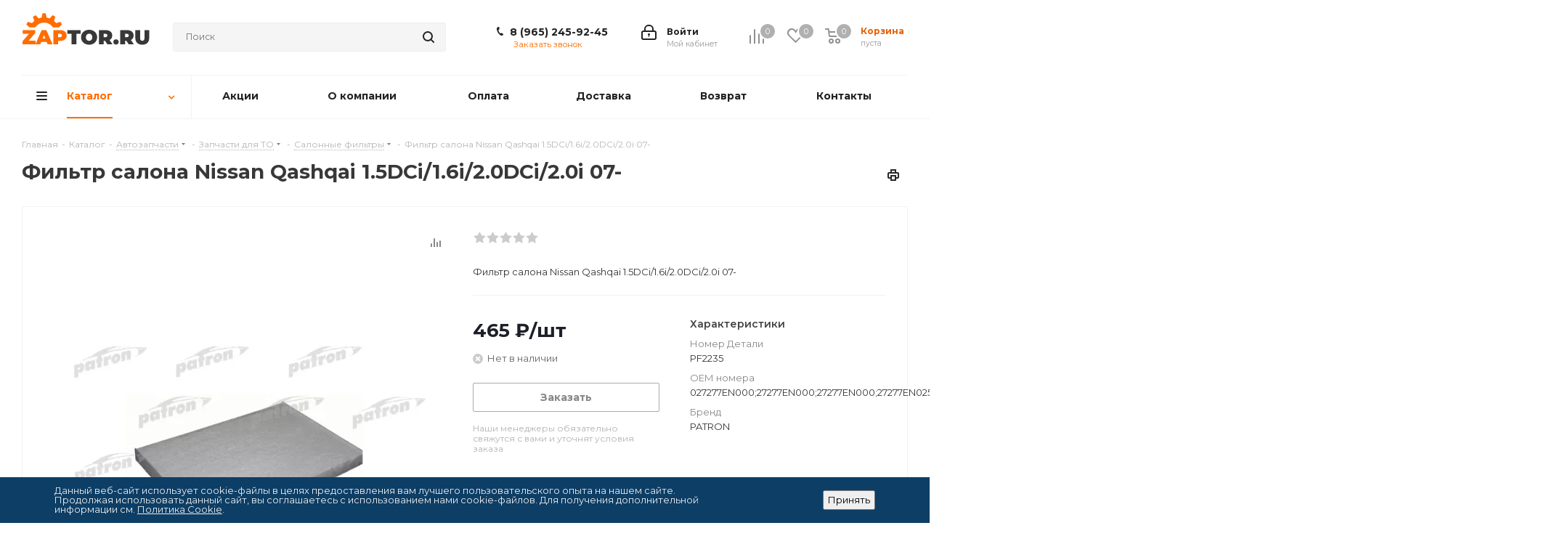

--- FILE ---
content_type: text/html; charset=UTF-8
request_url: https://zaptor.ru/catalog/avtozapchasti/zapchasti_dlya_to/salonnye_filtry/filtr_salona_nissan_qashqai_1_5dci_1_6i_2_0dci_2_0i_07/
body_size: 60193
content:
<!DOCTYPE html>
<html xmlns="http://www.w3.org/1999/xhtml" xml:lang="ru" lang="ru" >
<head><link rel="canonical" href="https://zaptor.ru/catalog/avtozapchasti/zapchasti_dlya_to/salonnye_filtry/filtr_salona_nissan_qashqai_1_5dci_1_6i_2_0dci_2_0i_07/" />
	<title>Фильтр салона Nissan Qashqai 1.5DCi/1.6i/2.0DCi/2.0i 07- купить в Москве по доступной цене в интернет-магазине Zaptor.ru </title>
	<meta name="viewport" content="initial-scale=1.0, width=device-width" />
	<meta name="HandheldFriendly" content="true" />
	<meta name="yes" content="yes" />
	<meta name="apple-mobile-web-app-status-bar-style" content="black" />
	<meta name="SKYPE_TOOLBAR" content="SKYPE_TOOLBAR_PARSER_COMPATIBLE" />
	<meta http-equiv="Content-Type" content="text/html; charset=UTF-8" />
<meta name="description" content="Фильтр салона Nissan Qashqai 1.5DCi/1.6i/2.0DCi/2.0i 07-в продаже, фотография, описание, характеристики - салонные фильтры c доставкой по всей России. Zaptor.ru - магазина автозапчастей и автотоваров." />

<link href="/bitrix/css/aspro.next/notice.css?16903772263664"  rel="stylesheet" />
<link href="/bitrix/js/ui/design-tokens/dist/ui.design-tokens.css?171889365226358"  rel="stylesheet" />
<link href="/bitrix/js/ui/fonts/opensans/ui.font.opensans.css?16651354152555"  rel="stylesheet" />
<link href="/bitrix/js/main/popup/dist/main.popup.bundle.css?175558507431694"  rel="stylesheet" />
<link href="/bitrix/cache/css/s1/aspro_next/page_94f9b193ef6e754200baec2dc5ff2fce/page_94f9b193ef6e754200baec2dc5ff2fce_v1.css?176441925131094"  rel="stylesheet" />
<link href="/bitrix/cache/css/s1/aspro_next/default_9101a131cf73c0496c671b2ff67ec780/default_9101a131cf73c0496c671b2ff67ec780_v1.css?176441925364278"  rel="stylesheet" />
<link href="/bitrix/panel/main/popup.css?168474674822696"  rel="stylesheet" />
<link href="/bitrix/cache/css/s1/aspro_next/template_fb954a04e9af8d276cef529e16a6d539/template_fb954a04e9af8d276cef529e16a6d539_v1.css?17644192531344159"  data-template-style="true" rel="stylesheet" />
<script>if(!window.BX)window.BX={};if(!window.BX.message)window.BX.message=function(mess){if(typeof mess==='object'){for(let i in mess) {BX.message[i]=mess[i];} return true;}};</script>
<script>(window.BX||top.BX).message({"JS_CORE_LOADING":"Загрузка...","JS_CORE_NO_DATA":"- Нет данных -","JS_CORE_WINDOW_CLOSE":"Закрыть","JS_CORE_WINDOW_EXPAND":"Развернуть","JS_CORE_WINDOW_NARROW":"Свернуть в окно","JS_CORE_WINDOW_SAVE":"Сохранить","JS_CORE_WINDOW_CANCEL":"Отменить","JS_CORE_WINDOW_CONTINUE":"Продолжить","JS_CORE_H":"ч","JS_CORE_M":"м","JS_CORE_S":"с","JSADM_AI_HIDE_EXTRA":"Скрыть лишние","JSADM_AI_ALL_NOTIF":"Показать все","JSADM_AUTH_REQ":"Требуется авторизация!","JS_CORE_WINDOW_AUTH":"Войти","JS_CORE_IMAGE_FULL":"Полный размер"});</script>

<script src="/bitrix/js/main/core/core.js?1755585149511455"></script>

<script>BX.Runtime.registerExtension({"name":"main.core","namespace":"BX","loaded":true});</script>
<script>BX.setJSList(["\/bitrix\/js\/main\/core\/core_ajax.js","\/bitrix\/js\/main\/core\/core_promise.js","\/bitrix\/js\/main\/polyfill\/promise\/js\/promise.js","\/bitrix\/js\/main\/loadext\/loadext.js","\/bitrix\/js\/main\/loadext\/extension.js","\/bitrix\/js\/main\/polyfill\/promise\/js\/promise.js","\/bitrix\/js\/main\/polyfill\/find\/js\/find.js","\/bitrix\/js\/main\/polyfill\/includes\/js\/includes.js","\/bitrix\/js\/main\/polyfill\/matches\/js\/matches.js","\/bitrix\/js\/ui\/polyfill\/closest\/js\/closest.js","\/bitrix\/js\/main\/polyfill\/fill\/main.polyfill.fill.js","\/bitrix\/js\/main\/polyfill\/find\/js\/find.js","\/bitrix\/js\/main\/polyfill\/matches\/js\/matches.js","\/bitrix\/js\/main\/polyfill\/core\/dist\/polyfill.bundle.js","\/bitrix\/js\/main\/core\/core.js","\/bitrix\/js\/main\/polyfill\/intersectionobserver\/js\/intersectionobserver.js","\/bitrix\/js\/main\/lazyload\/dist\/lazyload.bundle.js","\/bitrix\/js\/main\/polyfill\/core\/dist\/polyfill.bundle.js","\/bitrix\/js\/main\/parambag\/dist\/parambag.bundle.js"]);
</script>
<script>BX.Runtime.registerExtension({"name":"pull.protobuf","namespace":"BX","loaded":true});</script>
<script>BX.Runtime.registerExtension({"name":"rest.client","namespace":"window","loaded":true});</script>
<script>(window.BX||top.BX).message({"pull_server_enabled":"N","pull_config_timestamp":0,"shared_worker_allowed":"Y","pull_guest_mode":"N","pull_guest_user_id":0,"pull_worker_mtime":1745908285});(window.BX||top.BX).message({"PULL_OLD_REVISION":"Для продолжения корректной работы с сайтом необходимо перезагрузить страницу."});</script>
<script>BX.Runtime.registerExtension({"name":"pull.client","namespace":"BX","loaded":true});</script>
<script>BX.Runtime.registerExtension({"name":"pull","namespace":"window","loaded":true});</script>
<script>(window.BX||top.BX).message({"NOTICE_ADDED2CART":"В корзине","NOTICE_CLOSE":"Закрыть","NOTICE_MORE":"и ещё #COUNT# #PRODUCTS#","NOTICE_PRODUCT0":"товаров","NOTICE_PRODUCT1":"товар","NOTICE_PRODUCT2":"товара","NOTICE_ADDED2DELAY":"В отложенных","NOTICE_ADDED2COMPARE":"В сравнении","NOTICE_AUTHORIZED":"Вы успешно авторизовались","NOTICE_REMOVED_FROM_COMPARE":"Удалено из сравнения"});</script>
<script>BX.Runtime.registerExtension({"name":"aspro_notice","namespace":"window","loaded":true});</script>
<script>BX.Runtime.registerExtension({"name":"aspro_phones","namespace":"window","loaded":true});</script>
<script>BX.Runtime.registerExtension({"name":"ui.design-tokens","namespace":"window","loaded":true});</script>
<script>BX.Runtime.registerExtension({"name":"main.pageobject","namespace":"BX","loaded":true});</script>
<script>(window.BX||top.BX).message({"JS_CORE_LOADING":"Загрузка...","JS_CORE_NO_DATA":"- Нет данных -","JS_CORE_WINDOW_CLOSE":"Закрыть","JS_CORE_WINDOW_EXPAND":"Развернуть","JS_CORE_WINDOW_NARROW":"Свернуть в окно","JS_CORE_WINDOW_SAVE":"Сохранить","JS_CORE_WINDOW_CANCEL":"Отменить","JS_CORE_WINDOW_CONTINUE":"Продолжить","JS_CORE_H":"ч","JS_CORE_M":"м","JS_CORE_S":"с","JSADM_AI_HIDE_EXTRA":"Скрыть лишние","JSADM_AI_ALL_NOTIF":"Показать все","JSADM_AUTH_REQ":"Требуется авторизация!","JS_CORE_WINDOW_AUTH":"Войти","JS_CORE_IMAGE_FULL":"Полный размер"});</script>
<script>BX.Runtime.registerExtension({"name":"window","namespace":"window","loaded":true});</script>
<script>BX.Runtime.registerExtension({"name":"ui.fonts.opensans","namespace":"window","loaded":true});</script>
<script>BX.Runtime.registerExtension({"name":"main.popup","namespace":"BX.Main","loaded":true});</script>
<script>BX.Runtime.registerExtension({"name":"popup","namespace":"window","loaded":true});</script>
<script type="extension/settings" data-extension="currency.currency-core">{"region":"ru"}</script>
<script>BX.Runtime.registerExtension({"name":"currency.currency-core","namespace":"BX.Currency","loaded":true});</script>
<script>BX.Runtime.registerExtension({"name":"currency","namespace":"window","loaded":true});</script>
<script>BX.Runtime.registerExtension({"name":"aspro_swiper_init","namespace":"window","loaded":true});</script>
<script>BX.Runtime.registerExtension({"name":"aspro_swiper","namespace":"window","loaded":true});</script>
<script>(window.BX||top.BX).message({"LANGUAGE_ID":"ru","FORMAT_DATE":"DD.MM.YYYY","FORMAT_DATETIME":"DD.MM.YYYY HH:MI:SS","COOKIE_PREFIX":"BITRIX_SM","SERVER_TZ_OFFSET":"10800","UTF_MODE":"Y","SITE_ID":"s1","SITE_DIR":"\/","USER_ID":"","SERVER_TIME":1769315037,"USER_TZ_OFFSET":0,"USER_TZ_AUTO":"Y","bitrix_sessid":"40ff79af9b4a2e571b51ac649df13c18"});</script>


<script src="/bitrix/js/pull/protobuf/protobuf.js?1652864283274055"></script>
<script src="/bitrix/js/pull/protobuf/model.js?165286428370928"></script>
<script src="/bitrix/js/rest/client/rest.client.js?165286428317414"></script>
<script src="/bitrix/js/pull/client/pull.client.js?174651153483861"></script>
<script src="/bitrix/js/main/jquery/jquery-2.2.4.min.js?166307371785578"></script>
<script src="/bitrix/js/main/ajax.js?165286428335509"></script>
<script src="/bitrix/js/aspro.next/notice.js?169037723628110"></script>
<script src="/bitrix/js/main/pageobject/dist/pageobject.bundle.js?1755585149999"></script>
<script src="/bitrix/js/main/core/core_window.js?170863785598766"></script>
<script src="/bitrix/js/main/rating.js?170863784716557"></script>
<script src="/bitrix/js/main/popup/dist/main.popup.bundle.js?1762324137119952"></script>
<script src="/bitrix/js/currency/currency-core/dist/currency-core.bundle.js?17188936258800"></script>
<script src="/bitrix/js/currency/core_currency.js?17188936251181"></script>
<script>BX.setCSSList(["\/local\/templates\/aspro_next\/components\/bitrix\/catalog\/main\/style.css","\/local\/templates\/aspro_next\/components\/bitrix\/sale.gift.main.products\/main\/style.css","\/local\/templates\/aspro_next\/vendor\/css\/carousel\/swiper\/swiper-bundle.min.css","\/local\/templates\/aspro_next\/css\/slider.swiper.min.css","\/local\/templates\/aspro_next\/css\/slider.min.css","\/local\/templates\/aspro_next\/vendor\/css\/bootstrap.css","\/local\/templates\/aspro_next\/css\/jquery.fancybox.css","\/local\/templates\/aspro_next\/css\/styles.css","\/local\/templates\/aspro_next\/css\/animation\/animation_ext.css","\/local\/templates\/aspro_next\/vendor\/css\/footable.standalone.min.css","\/local\/templates\/aspro_next\/css\/h1-bold.css","\/local\/templates\/aspro_next\/css\/blocks\/blocks.css","\/local\/templates\/aspro_next\/ajax\/ajax.css","\/local\/templates\/aspro_next\/css\/jquery.mCustomScrollbar.min.css","\/local\/templates\/aspro_next\/css\/phones.min.css","\/bitrix\/components\/aspro\/marketing.popup.next\/templates\/.default\/style.css","\/bitrix\/components\/niges\/cookiesaccept\/templates\/.default\/style.css","\/local\/templates\/aspro_next\/styles.css","\/local\/templates\/aspro_next\/template_styles.css","\/local\/templates\/aspro_next\/css\/media.css","\/local\/templates\/aspro_next\/vendor\/fonts\/font-awesome\/css\/font-awesome.min.css","\/local\/templates\/aspro_next\/css\/print.css","\/local\/templates\/aspro_next\/css\/form.css","\/local\/templates\/aspro_next\/themes\/2\/theme.css","\/local\/templates\/aspro_next\/bg_color\/light\/bgcolors.css","\/local\/templates\/aspro_next\/css\/width-2.css","\/local\/templates\/aspro_next\/css\/font-3.css","\/local\/templates\/aspro_next\/css\/custom.css","\/bitrix\/components\/aspro\/theme.next\/css\/user_font_s1.css","\/local\/templates\/aspro_next\/components\/bitrix\/catalog.comments\/catalog\/style.css","\/bitrix\/components\/bitrix\/blog\/templates\/.default\/style.css","\/bitrix\/components\/bitrix\/blog\/templates\/.default\/themes\/green\/style.css","\/bitrix\/components\/bitrix\/rating.vote\/templates\/standart_text\/style.css"]);</script>
<script data-skip-moving='true'>window['asproRecaptcha'] = {params: {'recaptchaColor':'light','recaptchaLogoShow':'y','recaptchaSize':'normal','recaptchaBadge':'bottomright','recaptchaLang':'ru'},key: '6LdzqtoqAAAAANDbRwgNc-7eY2l2TFlIlRUX8hEo',ver: '2'};</script>
<script data-skip-moving='true'>!function(c,t,n,p){function s(e){var a=t.getElementById(e);if(a&&!(a.className.indexOf("g-recaptcha")<0)&&c.grecaptcha)if("3"==c[p].ver)a.innerHTML='<textarea class="g-recaptcha-response" style="display:none;resize:0;" name="g-recaptcha-response"></textarea>',grecaptcha.ready(function(){grecaptcha.execute(c[p].key,{action:"maxscore"}).then(function(e){a.innerHTML='<textarea class="g-recaptcha-response" style="display:none;resize:0;" name="g-recaptcha-response">'+e+"</textarea>"})});else{if(a.children.length)return;var r=grecaptcha.render(e,{sitekey:c[p].key+"",theme:c[p].params.recaptchaColor+"",size:c[p].params.recaptchaSize+"",callback:"onCaptchaVerify"+c[p].params.recaptchaSize,badge:c[p].params.recaptchaBadge});$(a).attr("data-widgetid",r)}}c.onLoadRenderRecaptcha=function(){var e=[];for(var a in c[n].args)if(c[n].args.hasOwnProperty(a)){var r=c[n].args[a][0];-1==e.indexOf(r)&&(e.push(r),s(r))}c[n]=function(e){s(e)}},c[n]=c[n]||function(){var e,a,r;c[n].args=c[n].args||[],c[n].args.push(arguments),a="recaptchaApiLoader",(e=t).getElementById(a)||((r=e.createElement("script")).id=a,r.src="//www.google.com/recaptcha/api.js?hl="+c[p].params.recaptchaLang+"&onload=onLoadRenderRecaptcha&render="+("3"==c[p].ver?c[p].key:"explicit"),e.head.appendChild(r))}}(window,document,"renderRecaptchaById","asproRecaptcha");</script>
<script data-skip-moving='true'>!function(){function d(a){for(var e=a;e;)if("form"===(e=e.parentNode).nodeName.toLowerCase())return e;return null}function i(a){var e=[],t=null,n=!1;void 0!==a&&(n=null!==a),t=n?a.getElementsByTagName("input"):document.getElementsByName("captcha_word");for(var r=0;r<t.length;r++)"captcha_word"===t[r].name&&e.push(t[r]);return e}function l(a){for(var e=[],t=a.getElementsByTagName("img"),n=0;n<t.length;n++)!/\/bitrix\/tools\/captcha.php\?(captcha_code|captcha_sid)=[^>]*?/i.test(t[n].src)&&"captcha"!==t[n].id||e.push(t[n]);return e}function h(a){var e="recaptcha-dynamic-"+(new Date).getTime();if(null!==document.getElementById(e)){for(var t=null;t=Math.floor(65535*Math.random()),null!==document.getElementById(e+t););e+=t}var n=document.createElement("div");n.id=e,n.className="g-recaptcha",n.attributes["data-sitekey"]=window.asproRecaptcha.key,a.parentNode&&(a.parentNode.className+=" recaptcha_text",a.parentNode.replaceChild(n,a)),"3"==window.asproRecaptcha.ver&&(a.closest(".captcha-row").style.display="none"),renderRecaptchaById(e)}function a(){for(var a,e,t,n,r=function(){var a=i(null);if(0===a.length)return[];for(var e=[],t=0;t<a.length;t++){var n=d(a[t]);null!==n&&e.push(n)}return e}(),c=0;c<r.length;c++){var o=r[c],p=i(o);if(0!==p.length){var s=l(o);if(0!==s.length){for(a=0;a<p.length;a++)h(p[a]);for(a=0;a<s.length;a++)t=s[a],n="[data-uri]",t.attributes.src=n,t.style.display="none","src"in t&&(t.parentNode&&-1===t.parentNode.className.indexOf("recaptcha_tmp_img")&&(t.parentNode.className+=" recaptcha_tmp_img"),t.src=n);e=o,"function"==typeof $&&$(e).find(".captcha-row label > span").length&&$(e).find(".captcha-row label > span").html(BX.message("RECAPTCHA_TEXT")+' <span class="star">*</span>')}}}}document.addEventListener?document.addEventListener("DOMNodeInserted",function(){try{return(function(){if("undefined"!=typeof renderRecaptchaById)for(var a=document.getElementsByClassName("g-recaptcha"),e=0;e<a.length;e++){var t=a[e];if(0===t.innerHTML.length){var n=t.id;if("string"==typeof n&&0!==n.length){if("3"==window.asproRecaptcha.ver)t.closest(".captcha-row").style.display="none";else if("function"==typeof $){var r=$(t).closest(".captcha-row");r.length&&(r.addClass(window.asproRecaptcha.params.recaptchaSize+" logo_captcha_"+window.asproRecaptcha.params.recaptchaLogoShow+" "+window.asproRecaptcha.params.recaptchaBadge),r.find(".captcha_image").addClass("recaptcha_tmp_img"),r.find(".captcha_input").addClass("recaptcha_text"),"invisible"!==window.asproRecaptcha.params.recaptchaSize&&(r.find("input.recaptcha").length||$('<input type="text" class="recaptcha" value="" />').appendTo(r)))}renderRecaptchaById(n)}}}}(),window.renderRecaptchaById&&window.asproRecaptcha&&window.asproRecaptcha.key)?(a(),!0):(console.error("Bad captcha keys or module error"),!0)}catch(a){return console.error(a),!0}},!1):console.warn("Your browser does not support dynamic ReCaptcha replacement")}();</script>
<script>
					(function () {
						"use strict";

						var counter = function ()
						{
							var cookie = (function (name) {
								var parts = ("; " + document.cookie).split("; " + name + "=");
								if (parts.length == 2) {
									try {return JSON.parse(decodeURIComponent(parts.pop().split(";").shift()));}
									catch (e) {}
								}
							})("BITRIX_CONVERSION_CONTEXT_s1");

							if (cookie && cookie.EXPIRE >= BX.message("SERVER_TIME"))
								return;

							var request = new XMLHttpRequest();
							request.open("POST", "/bitrix/tools/conversion/ajax_counter.php", true);
							request.setRequestHeader("Content-type", "application/x-www-form-urlencoded");
							request.send(
								"SITE_ID="+encodeURIComponent("s1")+
								"&sessid="+encodeURIComponent(BX.bitrix_sessid())+
								"&HTTP_REFERER="+encodeURIComponent(document.referrer)
							);
						};

						if (window.frameRequestStart === true)
							BX.addCustomEvent("onFrameDataReceived", counter);
						else
							BX.ready(counter);
					})();
				</script>
<script>BX.message({'PHONE':'Телефон','FAST_VIEW':'Быстрый просмотр','TABLES_SIZE_TITLE':'Подбор размера','SOCIAL':'Социальные сети','DESCRIPTION':'Описание магазина','ITEMS':'Товары','LOGO':'Логотип','REGISTER_INCLUDE_AREA':'Текст о регистрации','AUTH_INCLUDE_AREA':'Текст об авторизации','FRONT_IMG':'Изображение компании','EMPTY_CART':'пуста','CATALOG_VIEW_MORE':'... Показать все','CATALOG_VIEW_LESS':'... Свернуть','JS_REQUIRED':'Заполните это поле','JS_FORMAT':'Неверный формат','JS_FILE_EXT':'Недопустимое расширение файла','JS_PASSWORD_COPY':'Пароли не совпадают','JS_PASSWORD_LENGTH':'Минимум 6 символов','JS_ERROR':'Неверно заполнено поле','JS_FILE_SIZE':'Максимальный размер 5мб','JS_FILE_BUTTON_NAME':'Выберите файл','JS_FILE_DEFAULT':'Файл не найден','JS_DATE':'Некорректная дата','JS_DATETIME':'Некорректная дата/время','JS_REQUIRED_LICENSES':'Согласитесь с условиями','JS_REQUIRED_OFFER':'Согласитесь с условиями','LICENSE_PROP':'Согласие на обработку персональных данных','LOGIN_LEN':'Введите минимум {0} символа','FANCY_CLOSE':'Закрыть','FANCY_NEXT':'Следующий','FANCY_PREV':'Предыдущий','TOP_AUTH_REGISTER':'Регистрация','CALLBACK':'Заказать звонок','S_CALLBACK':'Заказать звонок','UNTIL_AKC':'До конца акции','TITLE_QUANTITY_BLOCK':'Остаток','TITLE_QUANTITY':'шт.','TOTAL_SUMM_ITEM':'Общая стоимость ','SUBSCRIBE_SUCCESS':'Вы успешно подписались','RECAPTCHA_TEXT':'Подтвердите, что вы не робот','JS_RECAPTCHA_ERROR':'Пройдите проверку','COUNTDOWN_SEC':'сек.','COUNTDOWN_MIN':'мин.','COUNTDOWN_HOUR':'час.','COUNTDOWN_DAY0':'дней','COUNTDOWN_DAY1':'день','COUNTDOWN_DAY2':'дня','COUNTDOWN_WEAK0':'Недель','COUNTDOWN_WEAK1':'Неделя','COUNTDOWN_WEAK2':'Недели','COUNTDOWN_MONTH0':'Месяцев','COUNTDOWN_MONTH1':'Месяц','COUNTDOWN_MONTH2':'Месяца','COUNTDOWN_YEAR0':'Лет','COUNTDOWN_YEAR1':'Год','COUNTDOWN_YEAR2':'Года','CATALOG_PARTIAL_BASKET_PROPERTIES_ERROR':'Заполнены не все свойства у добавляемого товара','CATALOG_EMPTY_BASKET_PROPERTIES_ERROR':'Выберите свойства товара, добавляемые в корзину в параметрах компонента','CATALOG_ELEMENT_NOT_FOUND':'Элемент не найден','ERROR_ADD2BASKET':'Ошибка добавления товара в корзину','CATALOG_SUCCESSFUL_ADD_TO_BASKET':'Успешное добавление товара в корзину','ERROR_BASKET_TITLE':'Ошибка корзины','ERROR_BASKET_PROP_TITLE':'Выберите свойства, добавляемые в корзину','ERROR_BASKET_BUTTON':'Выбрать','BASKET_TOP':'Корзина в шапке','ERROR_ADD_DELAY_ITEM':'Ошибка отложенной корзины','VIEWED_TITLE':'Ранее вы смотрели','VIEWED_BEFORE':'Ранее вы смотрели','BEST_TITLE':'Лучшие предложения','CT_BST_SEARCH_BUTTON':'Поиск','CT_BST_SEARCH2_BUTTON':'Найти','BASKET_PRINT_BUTTON':'Распечатать','BASKET_CLEAR_ALL_BUTTON':'Очистить','BASKET_QUICK_ORDER_BUTTON':'Быстрый заказ','BASKET_CONTINUE_BUTTON':'Продолжить покупки','BASKET_ORDER_BUTTON':'Оформить заказ','SHARE_BUTTON':'Поделиться','BASKET_CHANGE_TITLE':'Ваш заказ','BASKET_CHANGE_LINK':'Изменить','MORE_INFO_SKU':'Подробнее','MORE_BUY_SKU':'Купить','FROM':'от','BEFORE':'до','TITLE_BLOCK_VIEWED_NAME':'Ранее вы смотрели','T_BASKET':'Корзина','FILTER_EXPAND_VALUES':'Показать все','FILTER_HIDE_VALUES':'Свернуть','FULL_ORDER':'Полный заказ','CUSTOM_COLOR_CHOOSE':'Выбрать','CUSTOM_COLOR_CANCEL':'Отмена','S_MOBILE_MENU':'Меню','NEXT_T_MENU_BACK':'Назад','NEXT_T_MENU_CALLBACK':'Обратная связь','NEXT_T_MENU_CONTACTS_TITLE':'Будьте на связи','SEARCH_TITLE':'Поиск','SOCIAL_TITLE':'Оставайтесь на связи','HEADER_SCHEDULE':'Время работы','SEO_TEXT':'SEO описание','COMPANY_IMG':'Картинка компании','COMPANY_TEXT':'Описание компании','CONFIG_SAVE_SUCCESS':'Настройки сохранены','CONFIG_SAVE_FAIL':'Ошибка сохранения настроек','ITEM_ECONOMY':'Экономия','ITEM_ARTICLE':'Артикул: ','JS_FORMAT_ORDER':'имеет неверный формат','JS_BASKET_COUNT_TITLE':'В корзине товаров на SUMM','POPUP_VIDEO':'Видео','POPUP_GIFT_TEXT':'Нашли что-то особенное? Намекните другу о подарке!','ORDER_FIO_LABEL':'Ф.И.О.','ORDER_PHONE_LABEL':'Телефон','ORDER_REGISTER_BUTTON':'Регистрация','FILTER_HELPER_VALUES':' знач.','FILTER_HELPER_TITLE':'Фильтр:'})</script>
<link href="https://fonts.googleapis.com/css2?family=Montserrat:wght@400;600;700&display=swap" rel="stylesheet">
<script>window.lazySizesConfig = window.lazySizesConfig || {};lazySizesConfig.loadMode = 2;lazySizesConfig.expand = 100;lazySizesConfig.expFactor = 1;lazySizesConfig.hFac = 0.1;</script>
<link rel="shortcut icon" href="/favicon.ico" type="image/x-icon" />
<link rel="apple-touch-icon" sizes="180x180" href="/upload/CNext/061/061007cb04852ccdc175b44252b33731.png" />
<style>html {--border-radius:8px;--theme-base-color:#ff6d00;--theme-base-color-hue:26;--theme-base-color-saturation:100%;--theme-base-color-lightness:50%;--theme-base-opacity-color:#ff6d001a;--theme-more-color:#ff6d00;--theme-more-color-hue:26;--theme-more-color-saturation:100%;--theme-more-color-lightness:50%;--theme-lightness-hover-diff:6%;}</style>
<meta property="og:description" content="Фильтр салона Nissan Qashqai 1.5DCi/1.6i/2.0DCi/2.0i 07-" />
<meta property="og:image" content="https://zaptor.ru:443/upload/iblock/d95/92e6khfzm8ct286nf0yfcz3lz9lgujv4.jpg" />
<link rel="image_src" href="https://zaptor.ru:443/upload/iblock/d95/92e6khfzm8ct286nf0yfcz3lz9lgujv4.jpg"  />
<meta property="og:title" content="Фильтр салона Nissan Qashqai 1.5DCi/1.6i/2.0DCi/2.0i 07- купить в Москве по доступной цене в интернет-магазине Zaptor.ru " />
<meta property="og:type" content="website" />
<meta property="og:url" content="https://zaptor.ru:443/catalog/avtozapchasti/zapchasti_dlya_to/salonnye_filtry/filtr_salona_nissan_qashqai_1_5dci_1_6i_2_0dci_2_0i_07/" />
<script>
if (window == window.top) {
	document.addEventListener("DOMContentLoaded", function() {
		var div = document.createElement("div"); div.innerHTML = ' <div id="nca-cookiesaccept-line" class="nca-cookiesaccept-line style-2 "> <div id="nca-nca-position-left"id="nca-bar" class="nca-bar nca-style- nca-animation-none nca-position-left"> <div class="nca-cookiesaccept-line-text">Данный веб-сайт использует cookie-файлы в целях предоставления вам лучшего пользовательского опыта на нашем сайте. Продолжая использовать данный сайт, вы соглашаетесь с использованием нами cookie-файлов. Для получения дополнительной информации см. <a href="/include/licenses_cookie.php" target="_blank">Политика Cookie</a>.</div> <div><button type="button" id="nca-cookiesaccept-line-accept-btn" onclick="ncaCookieAcceptBtn()" >Принять</button></div> </div> </div> ';
		document.body.appendChild(div);
	});
}
function ncaCookieAcceptBtn(){ 
	var alertWindow = document.getElementById("nca-cookiesaccept-line"); alertWindow.remove();
	var cookie_string = "NCA_COOKIE_ACCEPT_1" + "=" + escape("Y"); 
	var expires = new Date((new Date).getTime() + (1000 * 60 * 60 * 24 * 1500)); 
	cookie_string += "; expires=" + expires.toUTCString(); 
	cookie_string += "; path=" + escape ("/"); 
	document.cookie = cookie_string; 	
}
function ncaCookieAcceptCheck(){
	var closeCookieValue = "N"; 
	var value = "; " + document.cookie;
	var parts = value.split("; " + "NCA_COOKIE_ACCEPT_1" + "=");
	if (parts.length == 2) { 
		closeCookieValue = parts.pop().split(";").shift(); 
	}
	if(closeCookieValue != "Y") { 
		/*document.head.insertAdjacentHTML("beforeend", "<style>#nca-cookiesaccept-line {display:flex}</style>")*/
	} else { 
		document.head.insertAdjacentHTML("beforeend", "<style>#nca-cookiesaccept-line {display:none}</style>")
	}
}
ncaCookieAcceptCheck();
</script>
 <style> .nca-cookiesaccept-line { box-sizing: border-box !important; margin: 0 !important; border: none !important; width: 100% !important; min-height: 10px !important; max-height: 250px !important; display: block; clear: both !important; padding: 12px !important; position: fixed; bottom: 0px !important; opacity: 1; transform: translateY(0%); z-index: 99999; } .nca-cookiesaccept-line > div { display: flex; align-items: center; } .nca-cookiesaccept-line > div > div { padding-left: 5%; padding-right: 5%; } .nca-cookiesaccept-line a { color: inherit; text-decoration:underline; } @media screen and (max-width:767px) { .nca-cookiesaccept-line > div > div { padding-left: 1%; padding-right: 1%; } } </style> 



<script src="/local/templates/aspro_next/js/jquery.actual.min.js?16528642911251"></script>
<script src="/local/templates/aspro_next/vendor/js/jquery.bxslider.js?165286429166080"></script>
<script src="/local/templates/aspro_next/js/jqModal.js?169037721712439"></script>
<script src="/local/templates/aspro_next/vendor/js/bootstrap.js?165286429127908"></script>
<script src="/local/templates/aspro_next/vendor/js/jquery.appear.js?16528642913188"></script>
<script src="/local/templates/aspro_next/js/browser.js?16528642911032"></script>
<script src="/local/templates/aspro_next/js/jquery.fancybox.js?165286429145889"></script>
<script src="/local/templates/aspro_next/js/jquery.flexslider.js?165286429156312"></script>
<script src="/local/templates/aspro_next/vendor/js/moment.min.js?165286429134436"></script>
<script src="/local/templates/aspro_next/vendor/js/footable.js?1652864291275478"></script>
<script src="/local/templates/aspro_next/vendor/js/jquery.menu-aim.js?169037722412786"></script>
<script src="/local/templates/aspro_next/vendor/js/velocity/velocity.js?165286429144791"></script>
<script src="/local/templates/aspro_next/vendor/js/velocity/velocity.ui.js?165286429113257"></script>
<script src="/local/templates/aspro_next/vendor/js/lazysizes.min.js?16528642917057"></script>
<script src="/local/templates/aspro_next/js/jquery.validate.min.js?165286429122257"></script>
<script src="/local/templates/aspro_next/js/jquery.inputmask.bundle.min.js?1690377209118400"></script>
<script src="/local/templates/aspro_next/js/jquery.uniform.min.js?16528642918308"></script>
<script src="/local/templates/aspro_next/js/jquery.easing.1.3.js?16528642918095"></script>
<script src="/local/templates/aspro_next/js/equalize.min.js?1652864291588"></script>
<script src="/local/templates/aspro_next/js/jquery.alphanumeric.js?16528642911972"></script>
<script src="/local/templates/aspro_next/js/jquery.cookie.js?16528642913066"></script>
<script src="/local/templates/aspro_next/js/jquery.plugin.min.js?16528642913181"></script>
<script src="/local/templates/aspro_next/js/jquery.countdown.min.js?165286429113137"></script>
<script src="/local/templates/aspro_next/js/jquery.countdown-ru.js?16528642911400"></script>
<script src="/local/templates/aspro_next/js/jquery.ikSelect.js?169037722732246"></script>
<script src="/local/templates/aspro_next/js/jquery.mobile.custom.touch.min.js?16903772347684"></script>
<script src="/local/templates/aspro_next/js/jquery.dotdotdot.js?16528642915908"></script>
<script src="/local/templates/aspro_next/js/rating_likes.js?165286429110797"></script>
<script src="/local/templates/aspro_next/js/blocks/blocks.js?16528642911328"></script>
<script src="/local/templates/aspro_next/js/blocks/controls.js?1690377220900"></script>
<script src="/local/templates/aspro_next/js/video_banner.js?165286429130810"></script>
<script src="/local/templates/aspro_next/js/main.js?1690377238310490"></script>
<script src="/local/templates/aspro_next/js/jquery.mCustomScrollbar.min.js?165286429139873"></script>
<script src="/bitrix/components/bitrix/search.title/script.js?174314296710542"></script>
<script src="/local/templates/aspro_next/components/bitrix/search.title/corp/script.js?169037722410477"></script>
<script src="/local/templates/aspro_next/js/phones.min.js?1695127455775"></script>
<script src="/bitrix/components/aspro/marketing.popup.next/templates/.default/script.js?16903772111847"></script>
<script src="/local/templates/aspro_next/components/bitrix/catalog/main/script.js?16903772201755"></script>
<script src="/local/templates/aspro_next/components/bitrix/catalog.element/main3/script.js?1690377226146161"></script>
<script src="/local/templates/aspro_next/components/bitrix/sale.gift.product/main/script.js?165286429150352"></script>
<script src="/local/templates/aspro_next/components/bitrix/sale.gift.main.products/main/script.js?16528642913831"></script>
<script src="/local/templates/aspro_next/js/slider.swiper.min.js?16903772261858"></script>
<script src="/local/templates/aspro_next/vendor/js/carousel/swiper/swiper-bundle.min.js?1690377226139400"></script>
<script src="/local/templates/aspro_next/js/jquery.history.js?165286429121571"></script>
<script src="/local/templates/aspro_next/components/bitrix/catalog.comments/catalog/script.js?169037722611580"></script>
<script src="/local/templates/aspro_next/components/bitrix/catalog.section/catalog_viewed_horizontal/script.js?1652864291513"></script>

		</head>
<body class=" site_s1 fill_bg_n" id="main">
	<div id="panel"></div>
	
		
	
				<!--'start_frame_cache_basketitems-component-block'-->												<div id="ajax_basket"></div>
					<!--'end_frame_cache_basketitems-component-block'-->						
		
		<script>
					window.onload=function(){
				window.dataLayer = window.dataLayer || [];
			}
				BX.message({'MIN_ORDER_PRICE_TEXT':'<b>Минимальная сумма заказа #PRICE#<\/b><br/>Пожалуйста, добавьте еще товаров в корзину','LICENSES_TEXT':'Я согласен на <a href=\"/include/licenses_detail.php\" target=\"_blank\">обработку персональных данных<\/a>'});

		var arNextOptions = ({
			"SITE_DIR" : "/",
			"SITE_ID" : "s1",
			"SITE_ADDRESS" : "zaptor.ru",
			"FORM" : ({
				"ASK_FORM_ID" : "ASK",
				"SERVICES_FORM_ID" : "SERVICES",
				"FEEDBACK_FORM_ID" : "FEEDBACK",
				"CALLBACK_FORM_ID" : "CALLBACK",
				"RESUME_FORM_ID" : "RESUME",
				"TOORDER_FORM_ID" : "TOORDER"
			}),
			"PAGES" : ({
				"FRONT_PAGE" : "",
				"BASKET_PAGE" : "",
				"ORDER_PAGE" : "",
				"PERSONAL_PAGE" : "",
				"CATALOG_PAGE" : "1",
				"CATALOG_PAGE_URL" : "/catalog/",
				"BASKET_PAGE_URL" : "/basket/",
				"COMPARE_PAGE_URL" : "/catalog/compare.php",
			}),
			"PRICES" : ({
				"MIN_PRICE" : "",
			}),
			"THEME" : ({
				'THEME_SWITCHER' : 'N',
				'BASE_COLOR' : '2',
				'BASE_COLOR_CUSTOM' : 'de002b',
				'TOP_MENU' : '',
				'TOP_MENU_FIXED' : 'Y',
				'COLORED_LOGO' : 'N',
				'SIDE_MENU' : 'LEFT',
				'SCROLLTOTOP_TYPE' : 'NONE',
				'SCROLLTOTOP_POSITION' : 'PADDING',
				'SCROLLTOTOP_POSITION_RIGHT'  : '',
				'SCROLLTOTOP_POSITION_BOTTOM' : '',
				'USE_LAZY_LOAD' : 'Y',
				'CAPTCHA_FORM_TYPE' : '',
				'ONE_CLICK_BUY_CAPTCHA' : 'Y',
				'PHONE_MASK' : '+79999999999',
				'VALIDATE_PHONE_MASK' : '^[+][0-9][0-9]{3}[0-9]{3}[0-9]{2}[0-9]{2}$',
				'DATE_MASK' : 'd.m.y',
				'DATE_PLACEHOLDER' : 'дд.мм.гггг',
				'VALIDATE_DATE_MASK' : '^[0-9]{1,2}\.[0-9]{1,2}\.[0-9]{4}$',
				'DATETIME_MASK' : 'd.m.y h:s',
				'DATETIME_PLACEHOLDER' : 'дд.мм.гггг чч:мм',
				'VALIDATE_DATETIME_MASK' : '^[0-9]{1,2}\.[0-9]{1,2}\.[0-9]{4} [0-9]{1,2}\:[0-9]{1,2}$',
				'VALIDATE_FILE_EXT' : 'png|jpg|jpeg|gif|doc|docx|xls|xlsx|txt|pdf|odt|rtf',
				'BANNER_WIDTH' : '',
				'BIGBANNER_ANIMATIONTYPE' : 'SLIDE_HORIZONTAL',
				'BIGBANNER_SLIDESSHOWSPEED' : '5000',
				'BIGBANNER_ANIMATIONSPEED' : '600',
				'PARTNERSBANNER_SLIDESSHOWSPEED' : '5000',
				'PARTNERSBANNER_ANIMATIONSPEED' : '600',
				'ORDER_BASKET_VIEW' : 'NORMAL',
				'SHOW_BASKET_PRINT' : 'Y',
				"SHOW_ONECLICKBUY_ON_BASKET_PAGE" : 'Y',
				'SHOW_LICENCE' : 'Y',				
				'LICENCE_CHECKED' : 'Y',
				'SHOW_OFFER' : 'N',
				'OFFER_CHECKED' : 'N',
				'LOGIN_EQUAL_EMAIL' : 'Y',
				'PERSONAL_ONEFIO' : 'Y',
				'PERSONAL_PAGE_URL' : '/personal/',
				'SHOW_TOTAL_SUMM' : 'Y',
				'SHOW_TOTAL_SUMM_TYPE' : 'CHANGE',
				'CHANGE_TITLE_ITEM' : 'N',
				'CHANGE_TITLE_ITEM_DETAIL' : 'N',
				'DISCOUNT_PRICE' : '',
				'STORES' : '',
				'STORES_SOURCE' : 'IBLOCK',
				'TYPE_SKU' : 'TYPE_1',
				'MENU_POSITION' : 'LINE',
				'MENU_TYPE_VIEW' : 'HOVER',
				'DETAIL_PICTURE_MODE' : 'POPUP',
				'PAGE_WIDTH' : '2',
				'PAGE_CONTACTS' : '1',
				'HEADER_TYPE' : '3',
				'REGIONALITY_SEARCH_ROW' : 'Y',
				'HEADER_TOP_LINE' : '',
				'HEADER_FIXED' : '2',
				'HEADER_MOBILE' : '1',
				'HEADER_MOBILE_MENU' : '1',
				'HEADER_MOBILE_MENU_SHOW_TYPE' : '',
				'TYPE_SEARCH' : 'corp',
				'PAGE_TITLE' : '1',
				'INDEX_TYPE' : 'index3',
				'FOOTER_TYPE' : 'custom',
				'PRINT_BUTTON' : 'Y',
				'EXPRESSION_FOR_PRINT_PAGE' : 'Версия для печати',
				'EXPRESSION_FOR_FAST_VIEW' : 'Быстрый просмотр',
				'FILTER_VIEW' : 'VERTICAL',
				'YA_GOALS' : 'Y',
				'YA_COUNTER_ID' : '85025674',
				'USE_FORMS_GOALS' : 'SINGLE',
				'USE_SALE_GOALS' : '',
				'USE_DEBUG_GOALS' : 'N',
				'SHOW_HEADER_GOODS' : 'Y',
				'INSTAGRAMM_INDEX' : 'N',
				'USE_PHONE_AUTH': 'N',
				'MOBILE_CATALOG_LIST_ELEMENTS_COMPACT': 'Y',
				'NLO_MENU': 'N',
				'USE_FAST_VIEW_PAGE_DETAIL': 'N',
			}),
			"PRESETS": [{'ID':'968','TITLE':'Тип 1','DESCRIPTION':'','IMG':'/bitrix/images/aspro.next/themes/preset968_1544181424.png','OPTIONS':{'THEME_SWITCHER':'Y','BASE_COLOR':'9','BASE_COLOR_CUSTOM':'1976d2','SHOW_BG_BLOCK':'N','COLORED_LOGO':'Y','PAGE_WIDTH':'3','FONT_STYLE':'2','MENU_COLOR':'COLORED','LEFT_BLOCK':'1','SIDE_MENU':'LEFT','H1_STYLE':'2','TYPE_SEARCH':'fixed','PAGE_TITLE':'1','HOVER_TYPE_IMG':'shine','SHOW_LICENCE':'Y','MAX_DEPTH_MENU':'3','HIDE_SITE_NAME_TITLE':'Y','SHOW_CALLBACK':'Y','PRINT_BUTTON':'N','USE_GOOGLE_RECAPTCHA':'N','GOOGLE_RECAPTCHA_SHOW_LOGO':'Y','HIDDEN_CAPTCHA':'Y','INSTAGRAMM_WIDE_BLOCK':'N','BIGBANNER_HIDEONNARROW':'N','INDEX_TYPE':{'VALUE':'index1','SUB_PARAMS':{'TIZERS':'Y','CATALOG_SECTIONS':'Y','CATALOG_TAB':'Y','MIDDLE_ADV':'Y','SALE':'Y','BLOG':'Y','BOTTOM_BANNERS':'Y','COMPANY_TEXT':'Y','BRANDS':'Y','INSTAGRAMM':'Y'}},'FRONT_PAGE_BRANDS':'brands_slider','FRONT_PAGE_SECTIONS':'front_sections_only','TOP_MENU_FIXED':'Y','HEADER_TYPE':'1','USE_REGIONALITY':'Y','FILTER_VIEW':'COMPACT','SEARCH_VIEW_TYPE':'with_filter','USE_FAST_VIEW_PAGE_DETAIL':'fast_view_1','SHOW_TOTAL_SUMM':'Y','CHANGE_TITLE_ITEM':'N','VIEW_TYPE_HIGHLOAD_PROP':'N','SHOW_HEADER_GOODS':'Y','SEARCH_HIDE_NOT_AVAILABLE':'N','LEFT_BLOCK_CATALOG_ICONS':'N','SHOW_CATALOG_SECTIONS_ICONS':'Y','LEFT_BLOCK_CATALOG_DETAIL':'Y','CATALOG_COMPARE':'Y','CATALOG_PAGE_DETAIL':'element_1','SHOW_BREADCRUMBS_CATALOG_SUBSECTIONS':'Y','SHOW_BREADCRUMBS_CATALOG_CHAIN':'H1','TYPE_SKU':'TYPE_1','DETAIL_PICTURE_MODE':'POPUP','MENU_POSITION':'LINE','MENU_TYPE_VIEW':'HOVER','VIEWED_TYPE':'LOCAL','VIEWED_TEMPLATE':'HORIZONTAL','USE_WORD_EXPRESSION':'Y','ORDER_BASKET_VIEW':'FLY','ORDER_BASKET_COLOR':'DARK','SHOW_BASKET_ONADDTOCART':'Y','SHOW_BASKET_PRINT':'Y','SHOW_BASKET_ON_PAGES':'N','USE_PRODUCT_QUANTITY_LIST':'Y','USE_PRODUCT_QUANTITY_DETAIL':'Y','ONE_CLICK_BUY_CAPTCHA':'N','SHOW_ONECLICKBUY_ON_BASKET_PAGE':'Y','ONECLICKBUY_SHOW_DELIVERY_NOTE':'N','PAGE_CONTACTS':'3','CONTACTS_USE_FEEDBACK':'Y','CONTACTS_USE_MAP':'Y','BLOG_PAGE':'list_elements_2','PROJECTS_PAGE':'list_elements_2','NEWS_PAGE':'list_elements_3','STAFF_PAGE':'list_elements_1','PARTNERS_PAGE':'list_elements_3','PARTNERS_PAGE_DETAIL':'element_4','VACANCY_PAGE':'list_elements_1','LICENSES_PAGE':'list_elements_2','FOOTER_TYPE':'4','ADV_TOP_HEADER':'N','ADV_TOP_UNDERHEADER':'N','ADV_SIDE':'Y','ADV_CONTENT_TOP':'N','ADV_CONTENT_BOTTOM':'N','ADV_FOOTER':'N','HEADER_MOBILE_FIXED':'Y','HEADER_MOBILE':'1','HEADER_MOBILE_MENU':'1','HEADER_MOBILE_MENU_OPEN':'1','PERSONAL_ONEFIO':'Y','LOGIN_EQUAL_EMAIL':'Y','YA_GOALS':'N','YANDEX_ECOMERCE':'N','GOOGLE_ECOMERCE':'N'}},{'ID':'221','TITLE':'Тип 2','DESCRIPTION':'','IMG':'/bitrix/images/aspro.next/themes/preset221_1544181431.png','OPTIONS':{'THEME_SWITCHER':'Y','BASE_COLOR':'11','BASE_COLOR_CUSTOM':'107bb1','SHOW_BG_BLOCK':'N','COLORED_LOGO':'Y','PAGE_WIDTH':'2','FONT_STYLE':'8','MENU_COLOR':'LIGHT','LEFT_BLOCK':'2','SIDE_MENU':'LEFT','H1_STYLE':'2','TYPE_SEARCH':'fixed','PAGE_TITLE':'1','HOVER_TYPE_IMG':'shine','SHOW_LICENCE':'Y','MAX_DEPTH_MENU':'4','HIDE_SITE_NAME_TITLE':'Y','SHOW_CALLBACK':'Y','PRINT_BUTTON':'N','USE_GOOGLE_RECAPTCHA':'N','GOOGLE_RECAPTCHA_SHOW_LOGO':'Y','HIDDEN_CAPTCHA':'Y','INSTAGRAMM_WIDE_BLOCK':'N','BIGBANNER_HIDEONNARROW':'N','INDEX_TYPE':{'VALUE':'index3','SUB_PARAMS':{'TOP_ADV_BOTTOM_BANNER':'Y','FLOAT_BANNER':'Y','CATALOG_SECTIONS':'Y','CATALOG_TAB':'Y','TIZERS':'Y','SALE':'Y','BOTTOM_BANNERS':'Y','COMPANY_TEXT':'Y','BRANDS':'Y','INSTAGRAMM':'N'}},'FRONT_PAGE_BRANDS':'brands_slider','FRONT_PAGE_SECTIONS':'front_sections_with_childs','TOP_MENU_FIXED':'Y','HEADER_TYPE':'2','USE_REGIONALITY':'Y','FILTER_VIEW':'VERTICAL','SEARCH_VIEW_TYPE':'with_filter','USE_FAST_VIEW_PAGE_DETAIL':'fast_view_1','SHOW_TOTAL_SUMM':'Y','CHANGE_TITLE_ITEM':'N','VIEW_TYPE_HIGHLOAD_PROP':'N','SHOW_HEADER_GOODS':'Y','SEARCH_HIDE_NOT_AVAILABLE':'N','LEFT_BLOCK_CATALOG_ICONS':'N','SHOW_CATALOG_SECTIONS_ICONS':'Y','LEFT_BLOCK_CATALOG_DETAIL':'Y','CATALOG_COMPARE':'Y','CATALOG_PAGE_DETAIL':'element_3','SHOW_BREADCRUMBS_CATALOG_SUBSECTIONS':'Y','SHOW_BREADCRUMBS_CATALOG_CHAIN':'H1','TYPE_SKU':'TYPE_1','DETAIL_PICTURE_MODE':'POPUP','MENU_POSITION':'LINE','MENU_TYPE_VIEW':'HOVER','VIEWED_TYPE':'LOCAL','VIEWED_TEMPLATE':'HORIZONTAL','USE_WORD_EXPRESSION':'Y','ORDER_BASKET_VIEW':'NORMAL','ORDER_BASKET_COLOR':'DARK','SHOW_BASKET_ONADDTOCART':'Y','SHOW_BASKET_PRINT':'Y','SHOW_BASKET_ON_PAGES':'N','USE_PRODUCT_QUANTITY_LIST':'Y','USE_PRODUCT_QUANTITY_DETAIL':'Y','ONE_CLICK_BUY_CAPTCHA':'N','SHOW_ONECLICKBUY_ON_BASKET_PAGE':'Y','ONECLICKBUY_SHOW_DELIVERY_NOTE':'N','PAGE_CONTACTS':'3','CONTACTS_USE_FEEDBACK':'Y','CONTACTS_USE_MAP':'Y','BLOG_PAGE':'list_elements_2','PROJECTS_PAGE':'list_elements_2','NEWS_PAGE':'list_elements_3','STAFF_PAGE':'list_elements_1','PARTNERS_PAGE':'list_elements_3','PARTNERS_PAGE_DETAIL':'element_4','VACANCY_PAGE':'list_elements_1','LICENSES_PAGE':'list_elements_2','FOOTER_TYPE':'1','ADV_TOP_HEADER':'N','ADV_TOP_UNDERHEADER':'N','ADV_SIDE':'Y','ADV_CONTENT_TOP':'N','ADV_CONTENT_BOTTOM':'N','ADV_FOOTER':'N','HEADER_MOBILE_FIXED':'Y','HEADER_MOBILE':'1','HEADER_MOBILE_MENU':'1','HEADER_MOBILE_MENU_OPEN':'1','PERSONAL_ONEFIO':'Y','LOGIN_EQUAL_EMAIL':'Y','YA_GOALS':'N','YANDEX_ECOMERCE':'N','GOOGLE_ECOMERCE':'N'}},{'ID':'215','TITLE':'Тип 3','DESCRIPTION':'','IMG':'/bitrix/images/aspro.next/themes/preset215_1544181438.png','OPTIONS':{'THEME_SWITCHER':'Y','BASE_COLOR':'16','BASE_COLOR_CUSTOM':'188b30','SHOW_BG_BLOCK':'N','COLORED_LOGO':'Y','PAGE_WIDTH':'3','FONT_STYLE':'8','MENU_COLOR':'LIGHT','LEFT_BLOCK':'3','SIDE_MENU':'LEFT','H1_STYLE':'2','TYPE_SEARCH':'fixed','PAGE_TITLE':'1','HOVER_TYPE_IMG':'shine','SHOW_LICENCE':'Y','MAX_DEPTH_MENU':'4','HIDE_SITE_NAME_TITLE':'Y','SHOW_CALLBACK':'Y','PRINT_BUTTON':'N','USE_GOOGLE_RECAPTCHA':'N','GOOGLE_RECAPTCHA_SHOW_LOGO':'Y','HIDDEN_CAPTCHA':'Y','INSTAGRAMM_WIDE_BLOCK':'N','BIGBANNER_HIDEONNARROW':'N','INDEX_TYPE':{'VALUE':'index2','SUB_PARAMS':[]},'FRONT_PAGE_BRANDS':'brands_list','FRONT_PAGE_SECTIONS':'front_sections_with_childs','TOP_MENU_FIXED':'Y','HEADER_TYPE':'2','USE_REGIONALITY':'Y','FILTER_VIEW':'VERTICAL','SEARCH_VIEW_TYPE':'with_filter','USE_FAST_VIEW_PAGE_DETAIL':'fast_view_1','SHOW_TOTAL_SUMM':'Y','CHANGE_TITLE_ITEM':'N','VIEW_TYPE_HIGHLOAD_PROP':'N','SHOW_HEADER_GOODS':'Y','SEARCH_HIDE_NOT_AVAILABLE':'N','LEFT_BLOCK_CATALOG_ICONS':'N','SHOW_CATALOG_SECTIONS_ICONS':'Y','LEFT_BLOCK_CATALOG_DETAIL':'Y','CATALOG_COMPARE':'Y','CATALOG_PAGE_DETAIL':'element_4','SHOW_BREADCRUMBS_CATALOG_SUBSECTIONS':'Y','SHOW_BREADCRUMBS_CATALOG_CHAIN':'H1','TYPE_SKU':'TYPE_1','DETAIL_PICTURE_MODE':'POPUP','MENU_POSITION':'LINE','MENU_TYPE_VIEW':'HOVER','VIEWED_TYPE':'LOCAL','VIEWED_TEMPLATE':'HORIZONTAL','USE_WORD_EXPRESSION':'Y','ORDER_BASKET_VIEW':'NORMAL','ORDER_BASKET_COLOR':'DARK','SHOW_BASKET_ONADDTOCART':'Y','SHOW_BASKET_PRINT':'Y','SHOW_BASKET_ON_PAGES':'N','USE_PRODUCT_QUANTITY_LIST':'Y','USE_PRODUCT_QUANTITY_DETAIL':'Y','ONE_CLICK_BUY_CAPTCHA':'N','SHOW_ONECLICKBUY_ON_BASKET_PAGE':'Y','ONECLICKBUY_SHOW_DELIVERY_NOTE':'N','PAGE_CONTACTS':'3','CONTACTS_USE_FEEDBACK':'Y','CONTACTS_USE_MAP':'Y','BLOG_PAGE':'list_elements_2','PROJECTS_PAGE':'list_elements_2','NEWS_PAGE':'list_elements_3','STAFF_PAGE':'list_elements_1','PARTNERS_PAGE':'list_elements_3','PARTNERS_PAGE_DETAIL':'element_4','VACANCY_PAGE':'list_elements_1','LICENSES_PAGE':'list_elements_2','FOOTER_TYPE':'1','ADV_TOP_HEADER':'N','ADV_TOP_UNDERHEADER':'N','ADV_SIDE':'Y','ADV_CONTENT_TOP':'N','ADV_CONTENT_BOTTOM':'N','ADV_FOOTER':'N','HEADER_MOBILE_FIXED':'Y','HEADER_MOBILE':'1','HEADER_MOBILE_MENU':'1','HEADER_MOBILE_MENU_OPEN':'1','PERSONAL_ONEFIO':'Y','LOGIN_EQUAL_EMAIL':'Y','YA_GOALS':'N','YANDEX_ECOMERCE':'N','GOOGLE_ECOMERCE':'N'}},{'ID':'881','TITLE':'Тип 4','DESCRIPTION':'','IMG':'/bitrix/images/aspro.next/themes/preset881_1544181443.png','OPTIONS':{'THEME_SWITCHER':'Y','BASE_COLOR':'CUSTOM','BASE_COLOR_CUSTOM':'f07c00','SHOW_BG_BLOCK':'N','COLORED_LOGO':'Y','PAGE_WIDTH':'1','FONT_STYLE':'1','MENU_COLOR':'COLORED','LEFT_BLOCK':'2','SIDE_MENU':'RIGHT','H1_STYLE':'2','TYPE_SEARCH':'fixed','PAGE_TITLE':'3','HOVER_TYPE_IMG':'blink','SHOW_LICENCE':'Y','MAX_DEPTH_MENU':'4','HIDE_SITE_NAME_TITLE':'Y','SHOW_CALLBACK':'Y','PRINT_BUTTON':'Y','USE_GOOGLE_RECAPTCHA':'N','GOOGLE_RECAPTCHA_SHOW_LOGO':'Y','HIDDEN_CAPTCHA':'Y','INSTAGRAMM_WIDE_BLOCK':'N','BIGBANNER_HIDEONNARROW':'N','INDEX_TYPE':{'VALUE':'index4','SUB_PARAMS':[]},'FRONT_PAGE_BRANDS':'brands_slider','FRONT_PAGE_SECTIONS':'front_sections_with_childs','TOP_MENU_FIXED':'Y','HEADER_TYPE':'9','USE_REGIONALITY':'Y','FILTER_VIEW':'COMPACT','SEARCH_VIEW_TYPE':'with_filter','USE_FAST_VIEW_PAGE_DETAIL':'fast_view_1','SHOW_TOTAL_SUMM':'Y','CHANGE_TITLE_ITEM':'N','VIEW_TYPE_HIGHLOAD_PROP':'N','SHOW_HEADER_GOODS':'Y','SEARCH_HIDE_NOT_AVAILABLE':'N','LEFT_BLOCK_CATALOG_ICONS':'N','SHOW_CATALOG_SECTIONS_ICONS':'Y','LEFT_BLOCK_CATALOG_DETAIL':'Y','CATALOG_COMPARE':'Y','CATALOG_PAGE_DETAIL':'element_4','SHOW_BREADCRUMBS_CATALOG_SUBSECTIONS':'Y','SHOW_BREADCRUMBS_CATALOG_CHAIN':'H1','TYPE_SKU':'TYPE_1','DETAIL_PICTURE_MODE':'POPUP','MENU_POSITION':'LINE','MENU_TYPE_VIEW':'HOVER','VIEWED_TYPE':'LOCAL','VIEWED_TEMPLATE':'HORIZONTAL','USE_WORD_EXPRESSION':'Y','ORDER_BASKET_VIEW':'NORMAL','ORDER_BASKET_COLOR':'DARK','SHOW_BASKET_ONADDTOCART':'Y','SHOW_BASKET_PRINT':'Y','SHOW_BASKET_ON_PAGES':'N','USE_PRODUCT_QUANTITY_LIST':'Y','USE_PRODUCT_QUANTITY_DETAIL':'Y','ONE_CLICK_BUY_CAPTCHA':'N','SHOW_ONECLICKBUY_ON_BASKET_PAGE':'Y','ONECLICKBUY_SHOW_DELIVERY_NOTE':'N','PAGE_CONTACTS':'1','CONTACTS_USE_FEEDBACK':'Y','CONTACTS_USE_MAP':'Y','BLOG_PAGE':'list_elements_2','PROJECTS_PAGE':'list_elements_2','NEWS_PAGE':'list_elements_3','STAFF_PAGE':'list_elements_1','PARTNERS_PAGE':'list_elements_3','PARTNERS_PAGE_DETAIL':'element_4','VACANCY_PAGE':'list_elements_1','LICENSES_PAGE':'list_elements_2','FOOTER_TYPE':'1','ADV_TOP_HEADER':'N','ADV_TOP_UNDERHEADER':'N','ADV_SIDE':'Y','ADV_CONTENT_TOP':'N','ADV_CONTENT_BOTTOM':'N','ADV_FOOTER':'N','HEADER_MOBILE_FIXED':'Y','HEADER_MOBILE':'1','HEADER_MOBILE_MENU':'1','HEADER_MOBILE_MENU_OPEN':'1','PERSONAL_ONEFIO':'Y','LOGIN_EQUAL_EMAIL':'Y','YA_GOALS':'N','YANDEX_ECOMERCE':'N','GOOGLE_ECOMERCE':'N'}},{'ID':'741','TITLE':'Тип 5','DESCRIPTION':'','IMG':'/bitrix/images/aspro.next/themes/preset741_1544181450.png','OPTIONS':{'THEME_SWITCHER':'Y','BASE_COLOR':'CUSTOM','BASE_COLOR_CUSTOM':'d42727','BGCOLOR_THEME':'LIGHT','CUSTOM_BGCOLOR_THEME':'f6f6f7','SHOW_BG_BLOCK':'Y','COLORED_LOGO':'Y','PAGE_WIDTH':'2','FONT_STYLE':'5','MENU_COLOR':'COLORED','LEFT_BLOCK':'2','SIDE_MENU':'LEFT','H1_STYLE':'2','TYPE_SEARCH':'fixed','PAGE_TITLE':'1','HOVER_TYPE_IMG':'shine','SHOW_LICENCE':'Y','MAX_DEPTH_MENU':'4','HIDE_SITE_NAME_TITLE':'Y','SHOW_CALLBACK':'Y','PRINT_BUTTON':'N','USE_GOOGLE_RECAPTCHA':'N','GOOGLE_RECAPTCHA_SHOW_LOGO':'Y','HIDDEN_CAPTCHA':'Y','INSTAGRAMM_WIDE_BLOCK':'N','BIGBANNER_HIDEONNARROW':'N','INDEX_TYPE':{'VALUE':'index3','SUB_PARAMS':{'TOP_ADV_BOTTOM_BANNER':'Y','FLOAT_BANNER':'Y','CATALOG_SECTIONS':'Y','CATALOG_TAB':'Y','TIZERS':'Y','SALE':'Y','BOTTOM_BANNERS':'Y','COMPANY_TEXT':'Y','BRANDS':'Y','INSTAGRAMM':'N'}},'FRONT_PAGE_BRANDS':'brands_slider','FRONT_PAGE_SECTIONS':'front_sections_only','TOP_MENU_FIXED':'Y','HEADER_TYPE':'3','USE_REGIONALITY':'Y','FILTER_VIEW':'VERTICAL','SEARCH_VIEW_TYPE':'with_filter','USE_FAST_VIEW_PAGE_DETAIL':'fast_view_1','SHOW_TOTAL_SUMM':'Y','CHANGE_TITLE_ITEM':'N','VIEW_TYPE_HIGHLOAD_PROP':'N','SHOW_HEADER_GOODS':'Y','SEARCH_HIDE_NOT_AVAILABLE':'N','LEFT_BLOCK_CATALOG_ICONS':'N','SHOW_CATALOG_SECTIONS_ICONS':'Y','LEFT_BLOCK_CATALOG_DETAIL':'Y','CATALOG_COMPARE':'Y','CATALOG_PAGE_DETAIL':'element_1','SHOW_BREADCRUMBS_CATALOG_SUBSECTIONS':'Y','SHOW_BREADCRUMBS_CATALOG_CHAIN':'H1','TYPE_SKU':'TYPE_1','DETAIL_PICTURE_MODE':'POPUP','MENU_POSITION':'LINE','MENU_TYPE_VIEW':'HOVER','VIEWED_TYPE':'LOCAL','VIEWED_TEMPLATE':'HORIZONTAL','USE_WORD_EXPRESSION':'Y','ORDER_BASKET_VIEW':'NORMAL','ORDER_BASKET_COLOR':'DARK','SHOW_BASKET_ONADDTOCART':'Y','SHOW_BASKET_PRINT':'Y','SHOW_BASKET_ON_PAGES':'N','USE_PRODUCT_QUANTITY_LIST':'Y','USE_PRODUCT_QUANTITY_DETAIL':'Y','ONE_CLICK_BUY_CAPTCHA':'N','SHOW_ONECLICKBUY_ON_BASKET_PAGE':'Y','ONECLICKBUY_SHOW_DELIVERY_NOTE':'N','PAGE_CONTACTS':'3','CONTACTS_USE_FEEDBACK':'Y','CONTACTS_USE_MAP':'Y','BLOG_PAGE':'list_elements_2','PROJECTS_PAGE':'list_elements_2','NEWS_PAGE':'list_elements_3','STAFF_PAGE':'list_elements_1','PARTNERS_PAGE':'list_elements_3','PARTNERS_PAGE_DETAIL':'element_4','VACANCY_PAGE':'list_elements_1','LICENSES_PAGE':'list_elements_2','FOOTER_TYPE':'4','ADV_TOP_HEADER':'N','ADV_TOP_UNDERHEADER':'N','ADV_SIDE':'Y','ADV_CONTENT_TOP':'N','ADV_CONTENT_BOTTOM':'N','ADV_FOOTER':'N','HEADER_MOBILE_FIXED':'Y','HEADER_MOBILE':'1','HEADER_MOBILE_MENU':'1','HEADER_MOBILE_MENU_OPEN':'1','PERSONAL_ONEFIO':'Y','LOGIN_EQUAL_EMAIL':'Y','YA_GOALS':'N','YANDEX_ECOMERCE':'N','GOOGLE_ECOMERCE':'N'}},{'ID':'889','TITLE':'Тип 6','DESCRIPTION':'','IMG':'/bitrix/images/aspro.next/themes/preset889_1544181455.png','OPTIONS':{'THEME_SWITCHER':'Y','BASE_COLOR':'9','BASE_COLOR_CUSTOM':'1976d2','SHOW_BG_BLOCK':'N','COLORED_LOGO':'Y','PAGE_WIDTH':'2','FONT_STYLE':'8','MENU_COLOR':'COLORED','LEFT_BLOCK':'2','SIDE_MENU':'LEFT','H1_STYLE':'2','TYPE_SEARCH':'fixed','PAGE_TITLE':'1','HOVER_TYPE_IMG':'shine','SHOW_LICENCE':'Y','MAX_DEPTH_MENU':'3','HIDE_SITE_NAME_TITLE':'Y','SHOW_CALLBACK':'Y','PRINT_BUTTON':'N','USE_GOOGLE_RECAPTCHA':'N','GOOGLE_RECAPTCHA_SHOW_LOGO':'Y','HIDDEN_CAPTCHA':'Y','INSTAGRAMM_WIDE_BLOCK':'N','BIGBANNER_HIDEONNARROW':'N','INDEX_TYPE':{'VALUE':'index1','SUB_PARAMS':{'TIZERS':'Y','CATALOG_SECTIONS':'Y','CATALOG_TAB':'Y','MIDDLE_ADV':'Y','SALE':'Y','BLOG':'Y','BOTTOM_BANNERS':'Y','COMPANY_TEXT':'Y','BRANDS':'Y','INSTAGRAMM':'Y'}},'FRONT_PAGE_BRANDS':'brands_slider','FRONT_PAGE_SECTIONS':'front_sections_with_childs','TOP_MENU_FIXED':'Y','HEADER_TYPE':'3','USE_REGIONALITY':'Y','FILTER_VIEW':'COMPACT','SEARCH_VIEW_TYPE':'with_filter','USE_FAST_VIEW_PAGE_DETAIL':'fast_view_1','SHOW_TOTAL_SUMM':'Y','CHANGE_TITLE_ITEM':'N','VIEW_TYPE_HIGHLOAD_PROP':'N','SHOW_HEADER_GOODS':'Y','SEARCH_HIDE_NOT_AVAILABLE':'N','LEFT_BLOCK_CATALOG_ICONS':'N','SHOW_CATALOG_SECTIONS_ICONS':'Y','LEFT_BLOCK_CATALOG_DETAIL':'Y','CATALOG_COMPARE':'Y','CATALOG_PAGE_DETAIL':'element_3','SHOW_BREADCRUMBS_CATALOG_SUBSECTIONS':'Y','SHOW_BREADCRUMBS_CATALOG_CHAIN':'H1','TYPE_SKU':'TYPE_1','DETAIL_PICTURE_MODE':'POPUP','MENU_POSITION':'LINE','MENU_TYPE_VIEW':'HOVER','VIEWED_TYPE':'LOCAL','VIEWED_TEMPLATE':'HORIZONTAL','USE_WORD_EXPRESSION':'Y','ORDER_BASKET_VIEW':'NORMAL','ORDER_BASKET_COLOR':'DARK','SHOW_BASKET_ONADDTOCART':'Y','SHOW_BASKET_PRINT':'Y','SHOW_BASKET_ON_PAGES':'N','USE_PRODUCT_QUANTITY_LIST':'Y','USE_PRODUCT_QUANTITY_DETAIL':'Y','ONE_CLICK_BUY_CAPTCHA':'N','SHOW_ONECLICKBUY_ON_BASKET_PAGE':'Y','ONECLICKBUY_SHOW_DELIVERY_NOTE':'N','PAGE_CONTACTS':'3','CONTACTS_USE_FEEDBACK':'Y','CONTACTS_USE_MAP':'Y','BLOG_PAGE':'list_elements_2','PROJECTS_PAGE':'list_elements_2','NEWS_PAGE':'list_elements_3','STAFF_PAGE':'list_elements_1','PARTNERS_PAGE':'list_elements_3','PARTNERS_PAGE_DETAIL':'element_4','VACANCY_PAGE':'list_elements_1','LICENSES_PAGE':'list_elements_2','FOOTER_TYPE':'1','ADV_TOP_HEADER':'N','ADV_TOP_UNDERHEADER':'N','ADV_SIDE':'Y','ADV_CONTENT_TOP':'N','ADV_CONTENT_BOTTOM':'N','ADV_FOOTER':'N','HEADER_MOBILE_FIXED':'Y','HEADER_MOBILE':'1','HEADER_MOBILE_MENU':'1','HEADER_MOBILE_MENU_OPEN':'1','PERSONAL_ONEFIO':'Y','LOGIN_EQUAL_EMAIL':'Y','YA_GOALS':'N','YANDEX_ECOMERCE':'N','GOOGLE_ECOMERCE':'N'}}],
			"REGIONALITY":({
				'USE_REGIONALITY' : 'N',
				'REGIONALITY_VIEW' : 'POPUP_REGIONS_SMALL',
			}),
			"COUNTERS":({
				"YANDEX_COUNTER" : 1,
				"GOOGLE_COUNTER" : 1,
				"YANDEX_ECOMERCE" : "Y",
				"GOOGLE_ECOMERCE" : "N",
				"GA_VERSION" : "v3",
				"USE_FULLORDER_GOALS" : "Y",
				"TYPE":{
					"ONE_CLICK":"Купить в 1 клик",
					"QUICK_ORDER":"Быстрый заказ",
				},
				"GOOGLE_EVENTS":{
					"ADD2BASKET": "addToCart",
					"REMOVE_BASKET": "removeFromCart",
					"CHECKOUT_ORDER": "checkout",
					"PURCHASE": "gtm.dom",
				}
			}),
			"JS_ITEM_CLICK":({
				"precision" : 6,
				"precisionFactor" : Math.pow(10,6)
			})
		});
		</script>
			
	<div class="wrapper1  header_bglight catalog_page basket_normal basket_fill_DARK side_LEFT catalog_icons_N banner_auto  mheader-v1 header-v3 regions_N fill_N footer-vcustom front-vindex3 mfixed_N mfixed_view_scroll_top title-v1 with_phones ce_cmp with_lazy store_LIST_AMOUNT">
		
		<div class="header_wrap visible-lg visible-md title-v1">
			<header id="header">
				<div class="header-v4 header-wrapper">
	<div class="logo_and_menu-row">
		<div class="logo-row">
			<div class="maxwidth-theme">
				<div class="row">
					<div class="logo-block col-md-2 col-sm-3">
						<div class="logo">
							<a href="/"><img src="/upload/CNext/c88/eovwj6oyi9ugzlozkc5pl47bt61x526r.svg" alt="Zaptor.ru - магазин автозапчастей" title="Zaptor.ru - магазин автозапчастей" data-src="" /></a>						</div>
					</div>
										<div class="col-md-3 col-lg-3 search_wrap">
						<div class="search-block inner-table-block">
											<div class="search-wrapper">
				<div id="title-search_fixed">
					<form action="/catalog/" class="search">
						<div class="search-input-div">
							<input class="search-input" id="title-search-input_fixed" type="text" name="q" value="" placeholder="Поиск" size="20" maxlength="50" autocomplete="off" />
						</div>
						<div class="search-button-div">
							<button class="btn btn-search" type="submit" name="s" value="Найти"><i class="svg svg-search svg-black"></i></button>
							<span class="close-block inline-search-hide"><span class="svg svg-close close-icons"></span></span>
						</div>
					</form>
				</div>
			</div>
	<script>
	var jsControl = new JCTitleSearch2({
		//'WAIT_IMAGE': '/bitrix/themes/.default/images/wait.gif',
		'AJAX_PAGE' : '/catalog/avtozapchasti/zapchasti_dlya_to/salonnye_filtry/filtr_salona_nissan_qashqai_1_5dci_1_6i_2_0dci_2_0i_07/',
		'CONTAINER_ID': 'title-search_fixed',
		'INPUT_ID': 'title-search-input_fixed',
		'INPUT_ID_TMP': 'title-search-input_fixed',
		'MIN_QUERY_LEN': 2
	});
</script>						</div>
					</div>
					<div class="right-icons pull-right">
						<div class="pull-right block-link">
														<!--'start_frame_cache_header-basket-with-compare-block1'-->															<span class="wrap_icon inner-table-block baskets basket_wrapper">
										<!--noindex-->
			<a class="basket-link compare  with_price big " href="/catalog/compare.php" title="Список сравниваемых элементов">
		<span class="js-basket-block"><i class="svg inline  svg-inline-compare big" aria-hidden="true" ><svg xmlns="http://www.w3.org/2000/svg" width="21" height="21" viewBox="0 0 21 21">
  <defs>
    <style>
      .comcls-1 {
        fill: #222;
        fill-rule: evenodd;
      }
    </style>
  </defs>
  <path class="comcls-1" d="M20,4h0a1,1,0,0,1,1,1V21H19V5A1,1,0,0,1,20,4ZM14,7h0a1,1,0,0,1,1,1V21H13V8A1,1,0,0,1,14,7ZM8,1A1,1,0,0,1,9,2V21H7V2A1,1,0,0,1,8,1ZM2,9H2a1,1,0,0,1,1,1V21H1V10A1,1,0,0,1,2,9ZM0,0H1V1H0V0ZM0,0H1V1H0V0Z"/>
</svg>
</i><span class="title dark_link">Сравнение</span><span class="count">0</span></span>
	</a>
	<!--/noindex-->										</span>
																		<!-- noindex -->
											<span class="wrap_icon inner-table-block baskets basket_wrapper">
											<a rel="nofollow" class="basket-link delay with_price big " href="/basket/#delayed" title="Список отложенных товаров пуст">
							<span class="js-basket-block">
								<i class="svg inline  svg-inline-wish big" aria-hidden="true" ><svg xmlns="http://www.w3.org/2000/svg" width="22.969" height="21" viewBox="0 0 22.969 21">
  <defs>
    <style>
      .whcls-1 {
        fill: #222;
        fill-rule: evenodd;
      }
    </style>
  </defs>
  <path class="whcls-1" d="M21.028,10.68L11.721,20H11.339L2.081,10.79A6.19,6.19,0,0,1,6.178,0a6.118,6.118,0,0,1,5.383,3.259A6.081,6.081,0,0,1,23.032,6.147,6.142,6.142,0,0,1,21.028,10.68ZM19.861,9.172h0l-8.176,8.163H11.369L3.278,9.29l0.01-.009A4.276,4.276,0,0,1,6.277,1.986,4.2,4.2,0,0,1,9.632,3.676l0.012-.01,0.064,0.1c0.077,0.107.142,0.22,0.208,0.334l1.692,2.716,1.479-2.462a4.23,4.23,0,0,1,.39-0.65l0.036-.06L13.52,3.653a4.173,4.173,0,0,1,3.326-1.672A4.243,4.243,0,0,1,19.861,9.172ZM22,20h1v1H22V20Zm0,0h1v1H22V20Z" transform="translate(-0.031)"/>
</svg>
</i>								<span class="title dark_link">Отложенные</span>
								<span class="count">0</span>
							</span>
						</a>
											</span>
																<span class="wrap_icon inner-table-block baskets basket_wrapper top_basket">
											<a rel="nofollow" class="basket-link basket has_prices with_price big " href="/basket/" title="Корзина пуста">
							<span class="js-basket-block">
								<i class="svg inline  svg-inline-basket big" aria-hidden="true" ><svg xmlns="http://www.w3.org/2000/svg" width="22" height="21" viewBox="0 0 22 21">
  <defs>
    <style>
      .ba_bb_cls-1 {
        fill: #222;
        fill-rule: evenodd;
      }
    </style>
  </defs>
  <path data-name="Ellipse 2 copy 6" class="ba_bb_cls-1" d="M1507,122l-0.99,1.009L1492,123l-1-1-1-9h-3a0.88,0.88,0,0,1-1-1,1.059,1.059,0,0,1,1.22-1h2.45c0.31,0,.63.006,0.63,0.006a1.272,1.272,0,0,1,1.4.917l0.41,3.077H1507l1,1v1ZM1492.24,117l0.43,3.995h12.69l0.82-4Zm2.27,7.989a3.5,3.5,0,1,1-3.5,3.5A3.495,3.495,0,0,1,1494.51,124.993Zm8.99,0a3.5,3.5,0,1,1-3.49,3.5A3.5,3.5,0,0,1,1503.5,124.993Zm-9,2.006a1.5,1.5,0,1,1-1.5,1.5A1.5,1.5,0,0,1,1494.5,127Zm9,0a1.5,1.5,0,1,1-1.5,1.5A1.5,1.5,0,0,1,1503.5,127Z" transform="translate(-1486 -111)"/>
</svg>
</i>																	<span class="wrap">
																<span class="title dark_link">Корзина<span class="count">0</span></span>
																	<span class="prices">пуста</span>
									</span>
																<span class="count">0</span>
							</span>
						</a>
						<span class="basket_hover_block loading_block loading_block_content"></span>
											</span>
										<!-- /noindex -->
							<!--'end_frame_cache_header-basket-with-compare-block1'-->									</div>
						<div class="pull-right">
							<div class="wrap_icon inner-table-block">
										
		<!--'start_frame_cache_header-auth-block1'-->							<!-- noindex --><a rel="nofollow" title="Мой кабинет" class="personal-link dark-color animate-load" data-event="jqm" data-param-type="auth" data-param-backurl="/catalog/avtozapchasti/zapchasti_dlya_to/salonnye_filtry/filtr_salona_nissan_qashqai_1_5dci_1_6i_2_0dci_2_0i_07/index.php" data-name="auth" href="/personal/"><i class="svg inline big svg-inline-cabinet" aria-hidden="true" title="Мой кабинет"><svg xmlns="http://www.w3.org/2000/svg" width="21" height="21" viewBox="0 0 21 21">
  <defs>
    <style>
      .loccls-1 {
        fill: #222;
        fill-rule: evenodd;
      }
    </style>
  </defs>
  <path data-name="Rounded Rectangle 110" class="loccls-1" d="M1433,132h-15a3,3,0,0,1-3-3v-7a3,3,0,0,1,3-3h1v-2a6,6,0,0,1,6-6h1a6,6,0,0,1,6,6v2h1a3,3,0,0,1,3,3v7A3,3,0,0,1,1433,132Zm-3-15a4,4,0,0,0-4-4h-1a4,4,0,0,0-4,4v2h9v-2Zm4,5a1,1,0,0,0-1-1h-15a1,1,0,0,0-1,1v7a1,1,0,0,0,1,1h15a1,1,0,0,0,1-1v-7Zm-8,3.9v1.6a0.5,0.5,0,1,1-1,0v-1.6A1.5,1.5,0,1,1,1426,125.9Z" transform="translate(-1415 -111)"/>
</svg>
</i><span class="wrap"><span class="name">Войти</span><span class="title">Мой кабинет</span></span></a><!-- /noindex -->									<!--'end_frame_cache_header-auth-block1'-->								</div>
						</div>
													<div class="pull-right">
								<div class="wrap_icon inner-table-block">
									<div class="phone-block">
										
	<div class="phone">
		<i class="svg svg-phone"></i>
		<a class="phone-block__item-link" rel="nofollow" href="tel:89652459245">
			8 (965) 245-92-45		</a>
					<div class="dropdown scrollbar">
				<div class="wrap">
											<div class="phone-block__item">
							<a class="phone-block__item-inner phone-block__item-link" rel="nofollow" href="tel:89652459245">
								<span class="phone-block__item-text">
									8 (965) 245-92-45									
																	</span>

															</a>
						</div>
									</div>
			</div>
			</div>
																					<div class="callback-block">
												<span class="animate-load twosmallfont colored" data-event="jqm" data-param-form_id="CALLBACK" data-name="callback">Заказать звонок</span>
											</div>
																			</div>
								</div>
							</div>
											</div>
				</div>
			</div>
		</div>	</div>
	<div class="menu-row middle-block bglight">
		<div class="maxwidth-theme">
			<div class="row">
				<div class="col-md-12">
					<div class="menu-only">
						<nav class="mega-menu sliced">
										<div class="table-menu ">
		<table>
			<tr>
									
										<td class="menu-item unvisible dropdown catalog wide_menu  active">
						<div class="wrap">
							<a class="dropdown-toggle" href="/catalog/">
								<div>
																		Каталог									<div class="line-wrapper"><span class="line"></span></div>
								</div>
							</a>
															<span class="tail"></span>
								<div class="dropdown-menu ">
									
										<div class="customScrollbar scrollbar">
											<ul class="menu-wrapper " >
																																																			<li class="   has_img parent-items">
																																					<a href="/catalog/avtoaksessuary_i_prinadlezhnosti/" title="Автоаксессуары и принадлежности">
						<div class="menu_img"><img data-lazyload class="lazyload" src="[data-uri]" data-src="/upload/resize_cache/iblock/f1b/60_60_1/b2vcs97bru55ajc2pltvqueevc7h9n6z.png" alt="Автоаксессуары и принадлежности" title="Автоаксессуары и принадлежности" /></div>
					</a>
										<a href="/catalog/avtoaksessuary_i_prinadlezhnosti/" title="Автоаксессуары и принадлежности"><span class="name">Автоаксессуары и принадлежности</span></a>
																																														</li>
																																																			<li class="   has_img parent-items">
																																					<a href="/catalog/masla_i_avtokhimiya/" title="Масла и автохимия">
						<div class="menu_img"><img data-lazyload class="lazyload" src="[data-uri]" data-src="/upload/resize_cache/iblock/0e7/60_60_1/xp1nf86k76950xdut9b7mnakf2zhs5cc.png" alt="Масла и автохимия" title="Масла и автохимия" /></div>
					</a>
										<a href="/catalog/masla_i_avtokhimiya/" title="Масла и автохимия"><span class="name">Масла и автохимия</span></a>
																																														</li>
																																																			<li class="  active has_img parent-items">
																																					<a href="/catalog/avtozapchasti/" title="Автозапчасти">
						<div class="menu_img"><img data-lazyload class="lazyload" src="[data-uri]" data-src="/upload/resize_cache/iblock/0d3/60_60_1/0d33375c85c401af68bc012a5f29d7c3.png" alt="Автозапчасти" title="Автозапчасти" /></div>
					</a>
										<a href="/catalog/avtozapchasti/" title="Автозапчасти"><span class="name">Автозапчасти</span></a>
																																														</li>
																																																			<li class="   has_img parent-items">
																																					<a href="/catalog/instrumenty_i_oborudovanie/" title="Инструменты и оборудование">
						<div class="menu_img"><img data-lazyload class="lazyload" src="[data-uri]" data-src="/upload/resize_cache/iblock/725/60_60_1/46wqu4ou9lrhnd8nch12f8foeq1fkjir.png" alt="Инструменты и оборудование" title="Инструменты и оборудование" /></div>
					</a>
										<a href="/catalog/instrumenty_i_oborudovanie/" title="Инструменты и оборудование"><span class="name">Инструменты и оборудование</span></a>
																																														</li>
																																																			<li class="   has_img parent-items">
																																					<a href="/catalog/avtozvuk/" title="Автозвук">
						<div class="menu_img"><img data-lazyload class="lazyload" src="[data-uri]" data-src="/upload/resize_cache/iblock/c47/60_60_1/6x1utsovru11yqc0nr6fxeb4pplcskps.png" alt="Автозвук" title="Автозвук" /></div>
					</a>
										<a href="/catalog/avtozvuk/" title="Автозвук"><span class="name">Автозвук</span></a>
																																														</li>
																																																			<li class="   has_img parent-items">
																																					<a href="/catalog/akkumulyatory_i_aksessuary/" title="Аккумуляторы и аксессуары">
						<div class="menu_img"><img data-lazyload class="lazyload" src="[data-uri]" data-src="/upload/resize_cache/iblock/2e7/60_60_1/wmetd9j0phrp2723o3sxtqb17eoilt1a.png" alt="Аккумуляторы и аксессуары" title="Аккумуляторы и аксессуары" /></div>
					</a>
										<a href="/catalog/akkumulyatory_i_aksessuary/" title="Аккумуляторы и аксессуары"><span class="name">Аккумуляторы и аксессуары</span></a>
																																														</li>
																																																			<li class="   has_img parent-items">
																																					<a href="/catalog/tovary_dlya_doma_i_remonta/" title="Товары для дома и ремонта">
						<div class="menu_img"><img data-lazyload class="lazyload" src="[data-uri]" data-src="/upload/resize_cache/iblock/3a6/60_60_1/24h72w7i310jd8336p72s21kz1bqlxml.png" alt="Товары для дома и ремонта" title="Товары для дома и ремонта" /></div>
					</a>
										<a href="/catalog/tovary_dlya_doma_i_remonta/" title="Товары для дома и ремонта"><span class="name">Товары для дома и ремонта</span></a>
																																														</li>
																																																			<li class="   has_img parent-items">
																																					<a href="/catalog/shiny_i_diski/" title="Шины и диски">
						<div class="menu_img"><img data-lazyload class="lazyload" src="[data-uri]" data-src="/upload/resize_cache/iblock/83e/60_60_1/83ef117d9b2dca4894408daed7418d5f.jpg" alt="Шины и диски" title="Шины и диски" /></div>
					</a>
										<a href="/catalog/shiny_i_diski/" title="Шины и диски"><span class="name">Шины и диски</span></a>
																																														</li>
																																																			<li class="   has_img parent-items">
																																					<a href="/catalog/tovary_dlya_mototekhniki_motoekipirovka/" title="Товары для мототехники, мотоэкипировка">
						<div class="menu_img"><img data-lazyload class="lazyload" src="[data-uri]" data-src="/upload/resize_cache/iblock/54e/60_60_1/8iz2ynejslofy2vabsfaki20yz8z8o27.png" alt="Товары для мототехники, мотоэкипировка" title="Товары для мототехники, мотоэкипировка" /></div>
					</a>
										<a href="/catalog/tovary_dlya_mototekhniki_motoekipirovka/" title="Товары для мототехники, мотоэкипировка"><span class="name">Товары для мототехники, мотоэкипировка</span></a>
																																														</li>
																																																			<li class="   has_img parent-items">
																																					<a href="/catalog/elektronika_dlya_avto/" title="Электроника для авто">
						<div class="menu_img"><img data-lazyload class="lazyload" src="[data-uri]" data-src="/upload/resize_cache/iblock/105/60_60_1/ieco6azm65loxo3gp8fk5ol3al1q4ga1.png" alt="Электроника для авто" title="Электроника для авто" /></div>
					</a>
										<a href="/catalog/elektronika_dlya_avto/" title="Электроника для авто"><span class="name">Электроника для авто</span></a>
																																														</li>
																																																			<li class="   has_img parent-items">
																																					<a href="/catalog/sad_i_ogorod/" title="Сад и огород">
						<div class="menu_img"><img data-lazyload class="lazyload" src="[data-uri]" data-src="/upload/resize_cache/iblock/dea/60_60_1/kwqnyx7mbw1a8yj07wvkekkswfg5nskm.png" alt="Сад и огород" title="Сад и огород" /></div>
					</a>
										<a href="/catalog/sad_i_ogorod/" title="Сад и огород"><span class="name">Сад и огород</span></a>
																																														</li>
																							</ul>
										</div>

									
								</div>
													</div>
					</td>
									
										<td class="menu-item unvisible    ">
						<div class="wrap">
							<a class="" href="/sale/">
								<div>
																		Акции									<div class="line-wrapper"><span class="line"></span></div>
								</div>
							</a>
													</div>
					</td>
									
										<td class="menu-item unvisible    ">
						<div class="wrap">
							<a class="" href="/company/">
								<div>
																		О компании									<div class="line-wrapper"><span class="line"></span></div>
								</div>
							</a>
													</div>
					</td>
									
										<td class="menu-item unvisible    ">
						<div class="wrap">
							<a class="" href="/help/payment/">
								<div>
																		Оплата									<div class="line-wrapper"><span class="line"></span></div>
								</div>
							</a>
													</div>
					</td>
									
										<td class="menu-item unvisible    ">
						<div class="wrap">
							<a class="" href="/help/delivery/">
								<div>
																		Доставка									<div class="line-wrapper"><span class="line"></span></div>
								</div>
							</a>
													</div>
					</td>
									
										<td class="menu-item unvisible    ">
						<div class="wrap">
							<a class="" href="/help/warranty/">
								<div>
																		Возврат									<div class="line-wrapper"><span class="line"></span></div>
								</div>
							</a>
													</div>
					</td>
									
										<td class="menu-item unvisible    ">
						<div class="wrap">
							<a class="" href="/contacts/">
								<div>
																		Контакты									<div class="line-wrapper"><span class="line"></span></div>
								</div>
							</a>
													</div>
					</td>
				
				<td class="menu-item dropdown js-dropdown nosave unvisible">
					<div class="wrap">
						<a class="dropdown-toggle more-items" href="#">
							<span>Ещё</span>
						</a>
						<span class="tail"></span>
						<ul class="dropdown-menu"></ul>
					</div>
				</td>

			</tr>
		</table>
	</div>
						</nav>
					</div>
				</div>
			</div>
		</div>
	</div>
	<div class="line-row visible-xs"></div>
</div>			</header>
		</div>

					<div id="headerfixed">
				<div class="maxwidth-theme">
	<div class="logo-row v2 row margin0 menu-row">
		<div class="inner-table-block nopadding logo-block">
			<div class="logo">
				<a href="/"><img src="/upload/CNext/de9/de99239fa220b8546f9ba5a9128945c5.svg" alt="Zaptor.ru - магазин автозапчастей" title="Zaptor.ru - магазин автозапчастей" data-src="" /></a>			</div>
		</div>
		<div class="inner-table-block menu-block">
			<div class="navs table-menu js-nav">
								<nav class="mega-menu sliced">
					<!-- noindex -->
							<div class="table-menu ">
		<table>
			<tr>
									
										<td class="menu-item unvisible dropdown catalog wide_menu  active">
						<div class="wrap">
							<a class="dropdown-toggle" href="/catalog/">
								<div>
																		Каталог									<div class="line-wrapper"><span class="line"></span></div>
								</div>
							</a>
															<span class="tail"></span>
								<div class="dropdown-menu ">
									
										<div class="customScrollbar scrollbar">
											<ul class="menu-wrapper " >
																																																			<li class="   has_img parent-items">
																																					<a href="/catalog/avtoaksessuary_i_prinadlezhnosti/" title="Автоаксессуары и принадлежности">
						<div class="menu_img"><img data-lazyload class="lazyload" src="[data-uri]" data-src="/upload/resize_cache/iblock/f1b/60_60_1/b2vcs97bru55ajc2pltvqueevc7h9n6z.png" alt="Автоаксессуары и принадлежности" title="Автоаксессуары и принадлежности" /></div>
					</a>
										<a href="/catalog/avtoaksessuary_i_prinadlezhnosti/" title="Автоаксессуары и принадлежности"><span class="name">Автоаксессуары и принадлежности</span></a>
																																														</li>
																																																			<li class="   has_img parent-items">
																																					<a href="/catalog/masla_i_avtokhimiya/" title="Масла и автохимия">
						<div class="menu_img"><img data-lazyload class="lazyload" src="[data-uri]" data-src="/upload/resize_cache/iblock/0e7/60_60_1/xp1nf86k76950xdut9b7mnakf2zhs5cc.png" alt="Масла и автохимия" title="Масла и автохимия" /></div>
					</a>
										<a href="/catalog/masla_i_avtokhimiya/" title="Масла и автохимия"><span class="name">Масла и автохимия</span></a>
																																														</li>
																																																			<li class="  active has_img parent-items">
																																					<a href="/catalog/avtozapchasti/" title="Автозапчасти">
						<div class="menu_img"><img data-lazyload class="lazyload" src="[data-uri]" data-src="/upload/resize_cache/iblock/0d3/60_60_1/0d33375c85c401af68bc012a5f29d7c3.png" alt="Автозапчасти" title="Автозапчасти" /></div>
					</a>
										<a href="/catalog/avtozapchasti/" title="Автозапчасти"><span class="name">Автозапчасти</span></a>
																																														</li>
																																																			<li class="   has_img parent-items">
																																					<a href="/catalog/instrumenty_i_oborudovanie/" title="Инструменты и оборудование">
						<div class="menu_img"><img data-lazyload class="lazyload" src="[data-uri]" data-src="/upload/resize_cache/iblock/725/60_60_1/46wqu4ou9lrhnd8nch12f8foeq1fkjir.png" alt="Инструменты и оборудование" title="Инструменты и оборудование" /></div>
					</a>
										<a href="/catalog/instrumenty_i_oborudovanie/" title="Инструменты и оборудование"><span class="name">Инструменты и оборудование</span></a>
																																														</li>
																																																			<li class="   has_img parent-items">
																																					<a href="/catalog/avtozvuk/" title="Автозвук">
						<div class="menu_img"><img data-lazyload class="lazyload" src="[data-uri]" data-src="/upload/resize_cache/iblock/c47/60_60_1/6x1utsovru11yqc0nr6fxeb4pplcskps.png" alt="Автозвук" title="Автозвук" /></div>
					</a>
										<a href="/catalog/avtozvuk/" title="Автозвук"><span class="name">Автозвук</span></a>
																																														</li>
																																																			<li class="   has_img parent-items">
																																					<a href="/catalog/akkumulyatory_i_aksessuary/" title="Аккумуляторы и аксессуары">
						<div class="menu_img"><img data-lazyload class="lazyload" src="[data-uri]" data-src="/upload/resize_cache/iblock/2e7/60_60_1/wmetd9j0phrp2723o3sxtqb17eoilt1a.png" alt="Аккумуляторы и аксессуары" title="Аккумуляторы и аксессуары" /></div>
					</a>
										<a href="/catalog/akkumulyatory_i_aksessuary/" title="Аккумуляторы и аксессуары"><span class="name">Аккумуляторы и аксессуары</span></a>
																																														</li>
																																																			<li class="   has_img parent-items">
																																					<a href="/catalog/tovary_dlya_doma_i_remonta/" title="Товары для дома и ремонта">
						<div class="menu_img"><img data-lazyload class="lazyload" src="[data-uri]" data-src="/upload/resize_cache/iblock/3a6/60_60_1/24h72w7i310jd8336p72s21kz1bqlxml.png" alt="Товары для дома и ремонта" title="Товары для дома и ремонта" /></div>
					</a>
										<a href="/catalog/tovary_dlya_doma_i_remonta/" title="Товары для дома и ремонта"><span class="name">Товары для дома и ремонта</span></a>
																																														</li>
																																																			<li class="   has_img parent-items">
																																					<a href="/catalog/shiny_i_diski/" title="Шины и диски">
						<div class="menu_img"><img data-lazyload class="lazyload" src="[data-uri]" data-src="/upload/resize_cache/iblock/83e/60_60_1/83ef117d9b2dca4894408daed7418d5f.jpg" alt="Шины и диски" title="Шины и диски" /></div>
					</a>
										<a href="/catalog/shiny_i_diski/" title="Шины и диски"><span class="name">Шины и диски</span></a>
																																														</li>
																																																			<li class="   has_img parent-items">
																																					<a href="/catalog/tovary_dlya_mototekhniki_motoekipirovka/" title="Товары для мототехники, мотоэкипировка">
						<div class="menu_img"><img data-lazyload class="lazyload" src="[data-uri]" data-src="/upload/resize_cache/iblock/54e/60_60_1/8iz2ynejslofy2vabsfaki20yz8z8o27.png" alt="Товары для мототехники, мотоэкипировка" title="Товары для мототехники, мотоэкипировка" /></div>
					</a>
										<a href="/catalog/tovary_dlya_mototekhniki_motoekipirovka/" title="Товары для мототехники, мотоэкипировка"><span class="name">Товары для мототехники, мотоэкипировка</span></a>
																																														</li>
																																																			<li class="   has_img parent-items">
																																					<a href="/catalog/elektronika_dlya_avto/" title="Электроника для авто">
						<div class="menu_img"><img data-lazyload class="lazyload" src="[data-uri]" data-src="/upload/resize_cache/iblock/105/60_60_1/ieco6azm65loxo3gp8fk5ol3al1q4ga1.png" alt="Электроника для авто" title="Электроника для авто" /></div>
					</a>
										<a href="/catalog/elektronika_dlya_avto/" title="Электроника для авто"><span class="name">Электроника для авто</span></a>
																																														</li>
																																																			<li class="   has_img parent-items">
																																					<a href="/catalog/sad_i_ogorod/" title="Сад и огород">
						<div class="menu_img"><img data-lazyload class="lazyload" src="[data-uri]" data-src="/upload/resize_cache/iblock/dea/60_60_1/kwqnyx7mbw1a8yj07wvkekkswfg5nskm.png" alt="Сад и огород" title="Сад и огород" /></div>
					</a>
										<a href="/catalog/sad_i_ogorod/" title="Сад и огород"><span class="name">Сад и огород</span></a>
																																														</li>
																							</ul>
										</div>

									
								</div>
													</div>
					</td>
									
										<td class="menu-item unvisible    ">
						<div class="wrap">
							<a class="" href="/sale/">
								<div>
																		Акции									<div class="line-wrapper"><span class="line"></span></div>
								</div>
							</a>
													</div>
					</td>
									
										<td class="menu-item unvisible    ">
						<div class="wrap">
							<a class="" href="/company/">
								<div>
																		О компании									<div class="line-wrapper"><span class="line"></span></div>
								</div>
							</a>
													</div>
					</td>
									
										<td class="menu-item unvisible    ">
						<div class="wrap">
							<a class="" href="/help/payment/">
								<div>
																		Оплата									<div class="line-wrapper"><span class="line"></span></div>
								</div>
							</a>
													</div>
					</td>
									
										<td class="menu-item unvisible    ">
						<div class="wrap">
							<a class="" href="/help/delivery/">
								<div>
																		Доставка									<div class="line-wrapper"><span class="line"></span></div>
								</div>
							</a>
													</div>
					</td>
									
										<td class="menu-item unvisible    ">
						<div class="wrap">
							<a class="" href="/help/warranty/">
								<div>
																		Возврат									<div class="line-wrapper"><span class="line"></span></div>
								</div>
							</a>
													</div>
					</td>
									
										<td class="menu-item unvisible    ">
						<div class="wrap">
							<a class="" href="/contacts/">
								<div>
																		Контакты									<div class="line-wrapper"><span class="line"></span></div>
								</div>
							</a>
													</div>
					</td>
				
				<td class="menu-item dropdown js-dropdown nosave unvisible">
					<div class="wrap">
						<a class="dropdown-toggle more-items" href="#">
							<span>Ещё</span>
						</a>
						<span class="tail"></span>
						<ul class="dropdown-menu"></ul>
					</div>
				</td>

			</tr>
		</table>
	</div>
					<!-- /noindex -->
				</nav>
											</div>
		</div>
		<div class="inner-table-block nopadding small-block">
			<div class="wrap_icon wrap_cabinet">
						
		<!--'start_frame_cache_header-auth-block2'-->							<!-- noindex --><a rel="nofollow" title="Мой кабинет" class="personal-link dark-color animate-load" data-event="jqm" data-param-type="auth" data-param-backurl="/catalog/avtozapchasti/zapchasti_dlya_to/salonnye_filtry/filtr_salona_nissan_qashqai_1_5dci_1_6i_2_0dci_2_0i_07/index.php" data-name="auth" href="/personal/"><i class="svg inline big svg-inline-cabinet" aria-hidden="true" title="Мой кабинет"><svg xmlns="http://www.w3.org/2000/svg" width="21" height="21" viewBox="0 0 21 21">
  <defs>
    <style>
      .loccls-1 {
        fill: #222;
        fill-rule: evenodd;
      }
    </style>
  </defs>
  <path data-name="Rounded Rectangle 110" class="loccls-1" d="M1433,132h-15a3,3,0,0,1-3-3v-7a3,3,0,0,1,3-3h1v-2a6,6,0,0,1,6-6h1a6,6,0,0,1,6,6v2h1a3,3,0,0,1,3,3v7A3,3,0,0,1,1433,132Zm-3-15a4,4,0,0,0-4-4h-1a4,4,0,0,0-4,4v2h9v-2Zm4,5a1,1,0,0,0-1-1h-15a1,1,0,0,0-1,1v7a1,1,0,0,0,1,1h15a1,1,0,0,0,1-1v-7Zm-8,3.9v1.6a0.5,0.5,0,1,1-1,0v-1.6A1.5,1.5,0,1,1,1426,125.9Z" transform="translate(-1415 -111)"/>
</svg>
</i></a><!-- /noindex -->									<!--'end_frame_cache_header-auth-block2'-->				</div>
		</div>
									<!--'start_frame_cache_header-basket-with-compare-block2'-->														<!--noindex-->
			<a class="basket-link compare  inner-table-block nopadding big " href="/catalog/compare.php" title="Список сравниваемых элементов">
		<span class="js-basket-block"><i class="svg inline  svg-inline-compare big" aria-hidden="true" ><svg xmlns="http://www.w3.org/2000/svg" width="21" height="21" viewBox="0 0 21 21">
  <defs>
    <style>
      .comcls-1 {
        fill: #222;
        fill-rule: evenodd;
      }
    </style>
  </defs>
  <path class="comcls-1" d="M20,4h0a1,1,0,0,1,1,1V21H19V5A1,1,0,0,1,20,4ZM14,7h0a1,1,0,0,1,1,1V21H13V8A1,1,0,0,1,14,7ZM8,1A1,1,0,0,1,9,2V21H7V2A1,1,0,0,1,8,1ZM2,9H2a1,1,0,0,1,1,1V21H1V10A1,1,0,0,1,2,9ZM0,0H1V1H0V0ZM0,0H1V1H0V0Z"/>
</svg>
</i><span class="title dark_link">Сравнение</span><span class="count">0</span></span>
	</a>
	<!--/noindex-->																		<!-- noindex -->
											<a rel="nofollow" class="basket-link delay inner-table-block nopadding big " href="/basket/#delayed" title="Список отложенных товаров пуст">
							<span class="js-basket-block">
								<i class="svg inline  svg-inline-wish big" aria-hidden="true" ><svg xmlns="http://www.w3.org/2000/svg" width="22.969" height="21" viewBox="0 0 22.969 21">
  <defs>
    <style>
      .whcls-1 {
        fill: #222;
        fill-rule: evenodd;
      }
    </style>
  </defs>
  <path class="whcls-1" d="M21.028,10.68L11.721,20H11.339L2.081,10.79A6.19,6.19,0,0,1,6.178,0a6.118,6.118,0,0,1,5.383,3.259A6.081,6.081,0,0,1,23.032,6.147,6.142,6.142,0,0,1,21.028,10.68ZM19.861,9.172h0l-8.176,8.163H11.369L3.278,9.29l0.01-.009A4.276,4.276,0,0,1,6.277,1.986,4.2,4.2,0,0,1,9.632,3.676l0.012-.01,0.064,0.1c0.077,0.107.142,0.22,0.208,0.334l1.692,2.716,1.479-2.462a4.23,4.23,0,0,1,.39-0.65l0.036-.06L13.52,3.653a4.173,4.173,0,0,1,3.326-1.672A4.243,4.243,0,0,1,19.861,9.172ZM22,20h1v1H22V20Zm0,0h1v1H22V20Z" transform="translate(-0.031)"/>
</svg>
</i>								<span class="title dark_link">Отложенные</span>
								<span class="count">0</span>
							</span>
						</a>
																<a rel="nofollow" class="basket-link basket  inner-table-block nopadding big " href="/basket/" title="Корзина пуста">
							<span class="js-basket-block">
								<i class="svg inline  svg-inline-basket big" aria-hidden="true" ><svg xmlns="http://www.w3.org/2000/svg" width="22" height="21" viewBox="0 0 22 21">
  <defs>
    <style>
      .ba_bb_cls-1 {
        fill: #222;
        fill-rule: evenodd;
      }
    </style>
  </defs>
  <path data-name="Ellipse 2 copy 6" class="ba_bb_cls-1" d="M1507,122l-0.99,1.009L1492,123l-1-1-1-9h-3a0.88,0.88,0,0,1-1-1,1.059,1.059,0,0,1,1.22-1h2.45c0.31,0,.63.006,0.63,0.006a1.272,1.272,0,0,1,1.4.917l0.41,3.077H1507l1,1v1ZM1492.24,117l0.43,3.995h12.69l0.82-4Zm2.27,7.989a3.5,3.5,0,1,1-3.5,3.5A3.495,3.495,0,0,1,1494.51,124.993Zm8.99,0a3.5,3.5,0,1,1-3.49,3.5A3.5,3.5,0,0,1,1503.5,124.993Zm-9,2.006a1.5,1.5,0,1,1-1.5,1.5A1.5,1.5,0,0,1,1494.5,127Zm9,0a1.5,1.5,0,1,1-1.5,1.5A1.5,1.5,0,0,1,1503.5,127Z" transform="translate(-1486 -111)"/>
</svg>
</i>																<span class="title dark_link">Корзина<span class="count">0</span></span>
																<span class="count">0</span>
							</span>
						</a>
						<span class="basket_hover_block loading_block loading_block_content"></span>
										<!-- /noindex -->
							<!--'end_frame_cache_header-basket-with-compare-block2'-->					<div class="inner-table-block small-block nopadding inline-search-show" data-type_search="fixed">
			<div class="search-block top-btn"><i class="svg svg-search lg"></i></div>
		</div>
	</div>
</div>			</div>
		
		<div id="mobileheader" class="visible-xs visible-sm">
			<div class="mobileheader-v1">
	<div class="burger pull-left">
		<i class="svg inline  svg-inline-burger dark" aria-hidden="true" ><svg xmlns="http://www.w3.org/2000/svg" width="18" height="16" viewBox="0 0 18 16">
  <defs>
    <style>
      .bu_bw_cls-1 {
        fill: #222;
        fill-rule: evenodd;
      }
    </style>
  </defs>
  <path data-name="Rounded Rectangle 81 copy 2" class="bu_bw_cls-1" d="M330,114h16a1,1,0,0,1,1,1h0a1,1,0,0,1-1,1H330a1,1,0,0,1-1-1h0A1,1,0,0,1,330,114Zm0,7h16a1,1,0,0,1,1,1h0a1,1,0,0,1-1,1H330a1,1,0,0,1-1-1h0A1,1,0,0,1,330,121Zm0,7h16a1,1,0,0,1,1,1h0a1,1,0,0,1-1,1H330a1,1,0,0,1-1-1h0A1,1,0,0,1,330,128Z" transform="translate(-329 -114)"/>
</svg>
</i>		<i class="svg inline  svg-inline-close dark" aria-hidden="true" ><svg xmlns="http://www.w3.org/2000/svg" width="16" height="16" viewBox="0 0 16 16">
  <defs>
    <style>
      .cccls-1 {
        fill: #222;
        fill-rule: evenodd;
      }
    </style>
  </defs>
  <path data-name="Rounded Rectangle 114 copy 3" class="cccls-1" d="M334.411,138l6.3,6.3a1,1,0,0,1,0,1.414,0.992,0.992,0,0,1-1.408,0l-6.3-6.306-6.3,6.306a1,1,0,0,1-1.409-1.414l6.3-6.3-6.293-6.3a1,1,0,0,1,1.409-1.414l6.3,6.3,6.3-6.3A1,1,0,0,1,340.7,131.7Z" transform="translate(-325 -130)"/>
</svg>
</i>	</div>
	<div class="logo-block pull-left">
		<div class="logo">
			<a href="/"><img src="/upload/CNext/c88/eovwj6oyi9ugzlozkc5pl47bt61x526r.svg" alt="Zaptor.ru - магазин автозапчастей" title="Zaptor.ru - магазин автозапчастей" data-src="" /></a>		</div>
	</div>
	<div class="right-icons pull-right">
		<div class="pull-right">
			<div class="wrap_icon">
				<button class="top-btn inline-search-show twosmallfont">
					<i class="svg inline  svg-inline-search big" aria-hidden="true" ><svg xmlns="http://www.w3.org/2000/svg" width="21" height="21" viewBox="0 0 21 21">
  <defs>
    <style>
      .sscls-1 {
        fill: #222;
        fill-rule: evenodd;
      }
    </style>
  </defs>
  <path data-name="Rounded Rectangle 106" class="sscls-1" d="M1590.71,131.709a1,1,0,0,1-1.42,0l-4.68-4.677a9.069,9.069,0,1,1,1.42-1.427l4.68,4.678A1,1,0,0,1,1590.71,131.709ZM1579,113a7,7,0,1,0,7,7A7,7,0,0,0,1579,113Z" transform="translate(-1570 -111)"/>
</svg>
</i>				</button>
			</div>
		</div>
		<div class="pull-right">
			<div class="wrap_icon wrap_basket">
											<!--'start_frame_cache_header-basket-with-compare-block3'-->														<!--noindex-->
			<a class="basket-link compare   big " href="/catalog/compare.php" title="Список сравниваемых элементов">
		<span class="js-basket-block"><i class="svg inline  svg-inline-compare big" aria-hidden="true" ><svg xmlns="http://www.w3.org/2000/svg" width="21" height="21" viewBox="0 0 21 21">
  <defs>
    <style>
      .comcls-1 {
        fill: #222;
        fill-rule: evenodd;
      }
    </style>
  </defs>
  <path class="comcls-1" d="M20,4h0a1,1,0,0,1,1,1V21H19V5A1,1,0,0,1,20,4ZM14,7h0a1,1,0,0,1,1,1V21H13V8A1,1,0,0,1,14,7ZM8,1A1,1,0,0,1,9,2V21H7V2A1,1,0,0,1,8,1ZM2,9H2a1,1,0,0,1,1,1V21H1V10A1,1,0,0,1,2,9ZM0,0H1V1H0V0ZM0,0H1V1H0V0Z"/>
</svg>
</i><span class="title dark_link">Сравнение</span><span class="count">0</span></span>
	</a>
	<!--/noindex-->																		<!-- noindex -->
											<a rel="nofollow" class="basket-link delay  big " href="/basket/#delayed" title="Список отложенных товаров пуст">
							<span class="js-basket-block">
								<i class="svg inline  svg-inline-wish big" aria-hidden="true" ><svg xmlns="http://www.w3.org/2000/svg" width="22.969" height="21" viewBox="0 0 22.969 21">
  <defs>
    <style>
      .whcls-1 {
        fill: #222;
        fill-rule: evenodd;
      }
    </style>
  </defs>
  <path class="whcls-1" d="M21.028,10.68L11.721,20H11.339L2.081,10.79A6.19,6.19,0,0,1,6.178,0a6.118,6.118,0,0,1,5.383,3.259A6.081,6.081,0,0,1,23.032,6.147,6.142,6.142,0,0,1,21.028,10.68ZM19.861,9.172h0l-8.176,8.163H11.369L3.278,9.29l0.01-.009A4.276,4.276,0,0,1,6.277,1.986,4.2,4.2,0,0,1,9.632,3.676l0.012-.01,0.064,0.1c0.077,0.107.142,0.22,0.208,0.334l1.692,2.716,1.479-2.462a4.23,4.23,0,0,1,.39-0.65l0.036-.06L13.52,3.653a4.173,4.173,0,0,1,3.326-1.672A4.243,4.243,0,0,1,19.861,9.172ZM22,20h1v1H22V20Zm0,0h1v1H22V20Z" transform="translate(-0.031)"/>
</svg>
</i>								<span class="title dark_link">Отложенные</span>
								<span class="count">0</span>
							</span>
						</a>
																<a rel="nofollow" class="basket-link basket   big " href="/basket/" title="Корзина пуста">
							<span class="js-basket-block">
								<i class="svg inline  svg-inline-basket big" aria-hidden="true" ><svg xmlns="http://www.w3.org/2000/svg" width="22" height="21" viewBox="0 0 22 21">
  <defs>
    <style>
      .ba_bb_cls-1 {
        fill: #222;
        fill-rule: evenodd;
      }
    </style>
  </defs>
  <path data-name="Ellipse 2 copy 6" class="ba_bb_cls-1" d="M1507,122l-0.99,1.009L1492,123l-1-1-1-9h-3a0.88,0.88,0,0,1-1-1,1.059,1.059,0,0,1,1.22-1h2.45c0.31,0,.63.006,0.63,0.006a1.272,1.272,0,0,1,1.4.917l0.41,3.077H1507l1,1v1ZM1492.24,117l0.43,3.995h12.69l0.82-4Zm2.27,7.989a3.5,3.5,0,1,1-3.5,3.5A3.495,3.495,0,0,1,1494.51,124.993Zm8.99,0a3.5,3.5,0,1,1-3.49,3.5A3.5,3.5,0,0,1,1503.5,124.993Zm-9,2.006a1.5,1.5,0,1,1-1.5,1.5A1.5,1.5,0,0,1,1494.5,127Zm9,0a1.5,1.5,0,1,1-1.5,1.5A1.5,1.5,0,0,1,1503.5,127Z" transform="translate(-1486 -111)"/>
</svg>
</i>																<span class="title dark_link">Корзина<span class="count">0</span></span>
																<span class="count">0</span>
							</span>
						</a>
						<span class="basket_hover_block loading_block loading_block_content"></span>
										<!-- /noindex -->
							<!--'end_frame_cache_header-basket-with-compare-block3'-->						</div>
		</div>
		<div class="pull-right">
			<div class="wrap_icon wrap_cabinet">
						
		<!--'start_frame_cache_header-auth-block3'-->							<!-- noindex --><a rel="nofollow" title="Мой кабинет" class="personal-link dark-color animate-load" data-event="jqm" data-param-type="auth" data-param-backurl="/catalog/avtozapchasti/zapchasti_dlya_to/salonnye_filtry/filtr_salona_nissan_qashqai_1_5dci_1_6i_2_0dci_2_0i_07/index.php" data-name="auth" href="/personal/"><i class="svg inline big svg-inline-cabinet" aria-hidden="true" title="Мой кабинет"><svg xmlns="http://www.w3.org/2000/svg" width="21" height="21" viewBox="0 0 21 21">
  <defs>
    <style>
      .loccls-1 {
        fill: #222;
        fill-rule: evenodd;
      }
    </style>
  </defs>
  <path data-name="Rounded Rectangle 110" class="loccls-1" d="M1433,132h-15a3,3,0,0,1-3-3v-7a3,3,0,0,1,3-3h1v-2a6,6,0,0,1,6-6h1a6,6,0,0,1,6,6v2h1a3,3,0,0,1,3,3v7A3,3,0,0,1,1433,132Zm-3-15a4,4,0,0,0-4-4h-1a4,4,0,0,0-4,4v2h9v-2Zm4,5a1,1,0,0,0-1-1h-15a1,1,0,0,0-1,1v7a1,1,0,0,0,1,1h15a1,1,0,0,0,1-1v-7Zm-8,3.9v1.6a0.5,0.5,0,1,1-1,0v-1.6A1.5,1.5,0,1,1,1426,125.9Z" transform="translate(-1415 -111)"/>
</svg>
</i></a><!-- /noindex -->									<!--'end_frame_cache_header-auth-block3'-->				</div>
		</div>
		<div class="pull-right">
			<div class="wrap_icon wrap_phones">
			    <i class="svg inline big svg-inline-phone" aria-hidden="true" ><svg width="21" height="21" viewBox="0 0 21 21" fill="none" xmlns="http://www.w3.org/2000/svg">
<path fill-rule="evenodd" clip-rule="evenodd" d="M18.9562 15.97L18.9893 16.3282C19.0225 16.688 18.9784 17.0504 18.8603 17.3911C18.6223 18.086 18.2725 18.7374 17.8248 19.3198L17.7228 19.4524L17.6003 19.5662C16.8841 20.2314 15.9875 20.6686 15.0247 20.8243C14.0374 21.0619 13.0068 21.0586 12.0201 20.814L11.9327 20.7924L11.8476 20.763C10.712 20.3703 9.65189 19.7871 8.71296 19.0385C8.03805 18.582 7.41051 18.0593 6.83973 17.4779L6.81497 17.4527L6.79112 17.4267C4.93379 15.3963 3.51439 13.0063 2.62127 10.4052L2.6087 10.3686L2.59756 10.3315C2.36555 9.5598 2.21268 8.76667 2.14121 7.9643C1.94289 6.79241 1.95348 5.59444 2.17289 4.42568L2.19092 4.32964L2.21822 4.23581C2.50215 3.26018 3.0258 2.37193 3.7404 1.65124C4.37452 0.908181 5.21642 0.370416 6.15867 0.107283L6.31009 0.0649959L6.46626 0.0468886C7.19658 -0.0377903 7.93564 -0.00763772 8.65659 0.136237C9.00082 0.203673 9.32799 0.34095 9.61768 0.540011L9.90227 0.735566L10.1048 1.01522C10.4774 1.52971 10.7173 2.12711 10.8045 2.75455C10.8555 2.95106 10.9033 3.13929 10.9499 3.32228C11.0504 3.71718 11.1446 4.08764 11.2499 4.46408C11.5034 5.03517 11.6255 5.65688 11.6059 6.28327L11.5984 6.52137L11.5353 6.75107C11.3812 7.31112 11.0546 7.68722 10.8349 7.8966C10.6059 8.11479 10.3642 8.2737 10.18 8.38262C9.89673 8.55014 9.57964 8.69619 9.32537 8.8079C9.74253 10.2012 10.5059 11.4681 11.5455 12.4901C11.7801 12.3252 12.0949 12.1097 12.412 11.941C12.6018 11.8401 12.8614 11.7177 13.1641 11.6357C13.4565 11.5565 13.9301 11.4761 14.4706 11.6169L14.6882 11.6736L14.8878 11.7772C15.4419 12.0649 15.9251 12.4708 16.3035 12.9654C16.5807 13.236 16.856 13.4937 17.1476 13.7666C17.2974 13.9068 17.4515 14.0511 17.6124 14.2032C18.118 14.5805 18.5261 15.0751 18.8003 15.6458L18.9562 15.97ZM16.3372 15.7502C16.6216 15.9408 16.8496 16.2039 16.9977 16.5121C17.0048 16.5888 16.9952 16.6661 16.9697 16.7388C16.8021 17.2295 16.5553 17.6895 16.2391 18.1009C15.795 18.5134 15.234 18.7788 14.6329 18.8608C13.9345 19.0423 13.2016 19.0464 12.5012 18.8728C11.5558 18.5459 10.675 18.0561 9.8991 17.4258C9.30961 17.0338 8.76259 16.5817 8.26682 16.0767C6.59456 14.2487 5.31682 12.0971 4.51287 9.75567C4.31227 9.08842 4.18279 8.40192 4.12658 7.70756C3.95389 6.74387 3.95792 5.75691 4.13855 4.79468C4.33628 4.11526 4.70731 3.49868 5.21539 3.00521C5.59617 2.53588 6.11383 2.19633 6.69661 2.03358C7.22119 1.97276 7.75206 1.99466 8.26981 2.09849C8.34699 2.11328 8.42029 2.14388 8.48501 2.18836C8.68416 2.46334 8.80487 2.78705 8.83429 3.12504C8.89113 3.34235 8.94665 3.56048 9.00218 3.77864C9.12067 4.24418 9.2392 4.70987 9.37072 5.16815C9.5371 5.49352 9.61831 5.85557 9.60687 6.22066C9.51714 6.54689 8.89276 6.81665 8.28746 7.07816C7.71809 7.32415 7.16561 7.56284 7.0909 7.83438C7.07157 8.17578 7.12971 8.51712 7.26102 8.83297C7.76313 10.9079 8.87896 12.7843 10.4636 14.2184C10.6814 14.4902 10.9569 14.7105 11.2702 14.8634C11.5497 14.9366 12.0388 14.5907 12.5428 14.2342C13.0783 13.8555 13.6307 13.4648 13.9663 13.5523C14.295 13.7229 14.5762 13.9719 14.785 14.2773C15.1184 14.6066 15.4631 14.9294 15.808 15.2523C15.9849 15.418 16.1618 15.5836 16.3372 15.7502Z" fill="#222222"/>
</svg>
</i><div id="mobilePhone" class="phone-block--mobile dropdown-mobile-phone">
	<div class="wrap scrollbar">
		<div class="phone-block__item no-decript title">
			<span class="phone-block__item-inner phone-block__item-inner--no-description phone-block__item-text flexbox flexbox--row dark-color">
				Телефоны 
				<i class="svg inline  svg-inline-close dark dark-i" aria-hidden="true" ><svg xmlns="http://www.w3.org/2000/svg" width="16" height="16" viewBox="0 0 16 16">
  <defs>
    <style>
      .cccls-1 {
        fill: #222;
        fill-rule: evenodd;
      }
    </style>
  </defs>
  <path data-name="Rounded Rectangle 114 copy 3" class="cccls-1" d="M334.411,138l6.3,6.3a1,1,0,0,1,0,1.414,0.992,0.992,0,0,1-1.408,0l-6.3-6.306-6.3,6.306a1,1,0,0,1-1.409-1.414l6.3-6.3-6.293-6.3a1,1,0,0,1,1.409-1.414l6.3,6.3,6.3-6.3A1,1,0,0,1,340.7,131.7Z" transform="translate(-325 -130)"/>
</svg>
</i>			</span>
		</div>

					<div class="phone-block__item">
				<a href="tel:89652459245" class="phone-block__item-link dark-color" rel="nofollow">
					<span class="phone-block__item-inner phone-block__item-inner--no-description">
						<span class="phone-block__item-text">
							8 (965) 245-92-45							
													</span>

											</span>
				</a>
			</div>
				
									
<div class="phone-block__item">

	<span
	   class="phone-block__item-inner phone-block__item-button phone-block__item-inner--no-description dark-color callback" 
	   data-event="jqm" data-param-form_id="CALLBACK" data-name="callback"
	>
		Заказать звонок	</span>

</div>
						</div>
</div>			    
			</div>
		</div>
	</div>
</div>			<div id="mobilemenu" class="leftside  menu-compact ">
				<div class="mobilemenu-v1 scroller">
	<div class="wrap">
				<!--'start_frame_cache_mobile-auth-block1'-->		<!-- noindex -->
<div class="menu middle">
	<ul>
		<li>
																<a rel="nofollow" class="dark-color" href="/personal/">
				<i class="svg inline  svg-inline-cabinet" aria-hidden="true" ><svg xmlns="http://www.w3.org/2000/svg" width="16" height="17" viewBox="0 0 16 17">
  <defs>
    <style>
      .loccls-1 {
        fill: #222;
        fill-rule: evenodd;
      }
    </style>
  </defs>
  <path class="loccls-1" d="M14,17H2a2,2,0,0,1-2-2V8A2,2,0,0,1,2,6H3V4A4,4,0,0,1,7,0H9a4,4,0,0,1,4,4V6h1a2,2,0,0,1,2,2v7A2,2,0,0,1,14,17ZM11,4A2,2,0,0,0,9,2H7A2,2,0,0,0,5,4V6h6V4Zm3,4H2v7H14V8ZM8,9a1,1,0,0,1,1,1v2a1,1,0,0,1-2,0V10A1,1,0,0,1,8,9Z"/>
</svg>
</i>				<span>Личный кабинет</span>
							</a>
					</li>
	</ul>
</div>
<!-- /noindex -->		<!--'end_frame_cache_mobile-auth-block1'-->					<!-- noindex -->
			<div class="menu top">
		<ul class="top">
																	<li class="selected">
			<a class=" dark-color" href="/" title="Главная">
				<span>Главная</span>
							</a>
					</li>
    																	<li class="selected">
			<a class=" dark-color parent" href="/catalog/" title="Каталог">
				<span>Каталог</span>
									<span class="arrow"><i class="svg svg_triangle_right"></i></span>
							</a>
							<ul class="dropdown">
					<li class="menu_back"><a href="" class="dark-color" rel="nofollow"><i class="svg svg-arrow-right"></i>Назад</a></li>
					<li class="menu_title"><a href="/catalog/">Каталог</a></li>
																							<li>
							<a class="dark-color parent" href="/catalog/avtoaksessuary_i_prinadlezhnosti/" title="Автоаксессуары и принадлежности">
								<span>Автоаксессуары и принадлежности</span>
																	<span class="arrow"><i class="svg svg_triangle_right"></i></span>
															</a>
															<ul class="dropdown">
									<li class="menu_back"><a href="" class="dark-color" rel="nofollow"><i class="svg svg-arrow-right"></i>Назад</a></li>
									<li class="menu_title"><a href="/catalog/avtoaksessuary_i_prinadlezhnosti/">Автоаксессуары и принадлежности</a></li>
																																							<li>
											<a class="dark-color" href="/catalog/avtoaksessuary_i_prinadlezhnosti/detskie_avtokresla/" title="Детские автокресла">
												<span>Детские автокресла</span>
																							</a>
																					</li>
																																							<li>
											<a class="dark-color" href="/catalog/avtoaksessuary_i_prinadlezhnosti/tyuning_i_vneshniy_dekor/" title="Тюнинг и внешний декор">
												<span>Тюнинг и внешний декор</span>
																							</a>
																					</li>
																																							<li>
											<a class="dark-color" href="/catalog/avtoaksessuary_i_prinadlezhnosti/avariynye_prinadlezhnosti/" title="Аварийные принадлежности">
												<span>Аварийные принадлежности</span>
																							</a>
																					</li>
																																							<li>
											<a class="dark-color" href="/catalog/avtoaksessuary_i_prinadlezhnosti/zaryadnye_ustroystva_dlya_telefonov/" title="Зарядные устройства для телефонов">
												<span>Зарядные устройства для телефонов</span>
																							</a>
																					</li>
																																							<li>
											<a class="dark-color" href="/catalog/avtoaksessuary_i_prinadlezhnosti/lopaty_avtomobilnye/" title="Лопаты автомобильные">
												<span>Лопаты автомобильные</span>
																							</a>
																					</li>
																																							<li>
											<a class="dark-color" href="/catalog/avtoaksessuary_i_prinadlezhnosti/obustroystvo_salona/" title="Обустройство салона">
												<span>Обустройство салона</span>
																							</a>
																					</li>
																																							<li>
											<a class="dark-color" href="/catalog/avtoaksessuary_i_prinadlezhnosti/zashchita_kuzova_avto/" title="Защита кузова авто">
												<span>Защита кузова авто</span>
																							</a>
																					</li>
																																							<li>
											<a class="dark-color" href="/catalog/avtoaksessuary_i_prinadlezhnosti/probleskovye_mayachki/" title="Проблесковые маячки">
												<span>Проблесковые маячки</span>
																							</a>
																					</li>
																																							<li>
											<a class="dark-color" href="/catalog/avtoaksessuary_i_prinadlezhnosti/avtomobilnye_ochistiteli_vozdukha/" title="Автомобильные очистители воздуха">
												<span>Автомобильные очистители воздуха</span>
																							</a>
																					</li>
																																							<li>
											<a class="dark-color" href="/catalog/avtoaksessuary_i_prinadlezhnosti/avtokholodilniki/" title="Автохолодильники">
												<span>Автохолодильники</span>
																							</a>
																					</li>
																																							<li>
											<a class="dark-color" href="/catalog/avtoaksessuary_i_prinadlezhnosti/protivougonnye_ustroystva/" title="Противоугонные устройства">
												<span>Противоугонные устройства</span>
																							</a>
																					</li>
																																							<li>
											<a class="dark-color" href="/catalog/avtoaksessuary_i_prinadlezhnosti/organayzery_i_sumki/" title="Органайзеры и сумки">
												<span>Органайзеры и сумки</span>
																							</a>
																					</li>
																																							<li>
											<a class="dark-color" href="/catalog/avtoaksessuary_i_prinadlezhnosti/perevozka_bagazha/" title="Перевозка багажа">
												<span>Перевозка багажа</span>
																							</a>
																					</li>
																																							<li>
											<a class="dark-color" href="/catalog/avtoaksessuary_i_prinadlezhnosti/suveniry_avtomobilnye/" title="Сувениры автомобильные">
												<span>Сувениры автомобильные</span>
																							</a>
																					</li>
																																							<li>
											<a class="dark-color" href="/catalog/avtoaksessuary_i_prinadlezhnosti/farkopy/" title="Фаркопы">
												<span>Фаркопы</span>
																							</a>
																					</li>
																																							<li>
											<a class="dark-color" href="/catalog/avtoaksessuary_i_prinadlezhnosti/termokruzhki_i_podstakanniki/" title="Термокружки и подстаканники">
												<span>Термокружки и подстаканники</span>
																							</a>
																					</li>
																																							<li>
											<a class="dark-color" href="/catalog/avtoaksessuary_i_prinadlezhnosti/chekhly_i_nakidki_na_sidenya/" title="Чехлы и накидки на сиденья">
												<span>Чехлы и накидки на сиденья</span>
																							</a>
																					</li>
																																							<li>
											<a class="dark-color" href="/catalog/avtoaksessuary_i_prinadlezhnosti/avtomobilnye_kompressory/" title="Автомобильные компрессоры">
												<span>Автомобильные компрессоры</span>
																							</a>
																					</li>
																																							<li>
											<a class="dark-color" href="/catalog/avtoaksessuary_i_prinadlezhnosti/avtomobilnye_pylesosy/" title="Автомобильные пылесосы">
												<span>Автомобильные пылесосы</span>
																							</a>
																					</li>
																																							<li>
											<a class="dark-color" href="/catalog/avtoaksessuary_i_prinadlezhnosti/aromatizatory/" title="Ароматизаторы">
												<span>Ароматизаторы</span>
																							</a>
																					</li>
																																							<li>
											<a class="dark-color" href="/catalog/avtoaksessuary_i_prinadlezhnosti/chekhly_i_utepliteli/" title="Чехлы и утеплители">
												<span>Чехлы и утеплители</span>
																							</a>
																					</li>
																																							<li>
											<a class="dark-color" href="/catalog/avtoaksessuary_i_prinadlezhnosti/shchetki_gubki_salfetki/" title="Щетки, губки, салфетки">
												<span>Щетки, губки, салфетки</span>
																							</a>
																					</li>
																	</ul>
													</li>
																							<li>
							<a class="dark-color parent" href="/catalog/masla_i_avtokhimiya/" title="Масла и автохимия">
								<span>Масла и автохимия</span>
																	<span class="arrow"><i class="svg svg_triangle_right"></i></span>
															</a>
															<ul class="dropdown">
									<li class="menu_back"><a href="" class="dark-color" rel="nofollow"><i class="svg svg-arrow-right"></i>Назад</a></li>
									<li class="menu_title"><a href="/catalog/masla_i_avtokhimiya/">Масла и автохимия</a></li>
																																							<li>
											<a class="dark-color" href="/catalog/masla_i_avtokhimiya/antifrizy/" title="Антифризы">
												<span>Антифризы</span>
																							</a>
																					</li>
																																							<li>
											<a class="dark-color" href="/catalog/masla_i_avtokhimiya/gidravlicheskie_masla/" title="Гидравлические масла">
												<span>Гидравлические масла</span>
																							</a>
																					</li>
																																							<li>
											<a class="dark-color" href="/catalog/masla_i_avtokhimiya/zhidkosti_dlya_bystrogo_zapuska/" title="Жидкости для быстрого запуска">
												<span>Жидкости для быстрого запуска</span>
																							</a>
																					</li>
																																							<li>
											<a class="dark-color" href="/catalog/masla_i_avtokhimiya/zhidkosti_omyvatelya/" title="Жидкости омывателя">
												<span>Жидкости омывателя</span>
																							</a>
																					</li>
																																							<li>
											<a class="dark-color" href="/catalog/masla_i_avtokhimiya/distillirovannaya_voda/" title="Дистиллированная вода">
												<span>Дистиллированная вода</span>
																							</a>
																					</li>
																																							<li>
											<a class="dark-color" href="/catalog/masla_i_avtokhimiya/antikory/" title="Антикоры">
												<span>Антикоры</span>
																							</a>
																					</li>
																																							<li>
											<a class="dark-color" href="/catalog/masla_i_avtokhimiya/nabory_avtokhimii/" title="Наборы автохимии">
												<span>Наборы автохимии</span>
																							</a>
																					</li>
																																							<li>
											<a class="dark-color" href="/catalog/masla_i_avtokhimiya/antigeli/" title="Антигели">
												<span>Антигели</span>
																							</a>
																					</li>
																																							<li>
											<a class="dark-color" href="/catalog/masla_i_avtokhimiya/zhidkosti_gur/" title="Жидкости ГУР">
												<span>Жидкости ГУР</span>
																							</a>
																					</li>
																																							<li>
											<a class="dark-color" href="/catalog/masla_i_avtokhimiya/spetsialnye_masla/" title="Специальные масла">
												<span>Специальные масла</span>
																							</a>
																					</li>
																																							<li>
											<a class="dark-color" href="/catalog/masla_i_avtokhimiya/sredstva_dlya_ochistki_ruk/" title="Средства для очистки рук">
												<span>Средства для очистки рук</span>
																							</a>
																					</li>
																																							<li>
											<a class="dark-color" href="/catalog/masla_i_avtokhimiya/promyvochnye_masla/" title="Промывочные масла">
												<span>Промывочные масла</span>
																							</a>
																					</li>
																																							<li>
											<a class="dark-color" href="/catalog/masla_i_avtokhimiya/ionizatory_i_neytralizatory_zapakhov/" title="Ионизаторы и нейтрализаторы запахов">
												<span>Ионизаторы и нейтрализаторы запахов</span>
																							</a>
																					</li>
																																							<li>
											<a class="dark-color" href="/catalog/masla_i_avtokhimiya/antigraviy/" title="Антигравий">
												<span>Антигравий</span>
																							</a>
																					</li>
																																							<li>
											<a class="dark-color" href="/catalog/masla_i_avtokhimiya/voski_i_poliroli/" title="Воски и полироли">
												<span>Воски и полироли</span>
																							</a>
																					</li>
																																							<li>
											<a class="dark-color" href="/catalog/masla_i_avtokhimiya/kraski_i_gruntovki/" title="Краски и грунтовки">
												<span>Краски и грунтовки</span>
																							</a>
																					</li>
																																							<li>
											<a class="dark-color" href="/catalog/masla_i_avtokhimiya/razmorazhivateli_zamkov_i_stekol/" title="Размораживатели замков и стекол">
												<span>Размораживатели замков и стекол</span>
																							</a>
																					</li>
																																							<li>
											<a class="dark-color" href="/catalog/masla_i_avtokhimiya/osushiteli_dlya_avtomobiley/" title="Осушители для автомобилей">
												<span>Осушители для автомобилей</span>
																							</a>
																					</li>
																																							<li>
											<a class="dark-color" href="/catalog/masla_i_avtokhimiya/sredstva_dlya_remonta_tsarapin/" title="Средства для ремонта царапин">
												<span>Средства для ремонта царапин</span>
																							</a>
																					</li>
																																							<li>
											<a class="dark-color" href="/catalog/masla_i_avtokhimiya/ukhod_za_steklami_i_farami/" title="Уход за стеклами и фарами">
												<span>Уход за стеклами и фарами</span>
																							</a>
																					</li>
																																							<li>
											<a class="dark-color" href="/catalog/masla_i_avtokhimiya/ukhod_za_shinami_i_diskami/" title="Уход за шинами и дисками">
												<span>Уход за шинами и дисками</span>
																							</a>
																					</li>
																																							<li>
											<a class="dark-color" href="/catalog/masla_i_avtokhimiya/prisadki_i_dobavki/" title="Присадки и добавки">
												<span>Присадки и добавки</span>
																							</a>
																					</li>
																																							<li>
											<a class="dark-color" href="/catalog/masla_i_avtokhimiya/promyvki_i_ochistiteli/" title="Промывки и очистители">
												<span>Промывки и очистители</span>
																							</a>
																					</li>
																																							<li>
											<a class="dark-color" href="/catalog/masla_i_avtokhimiya/smazki/" title="Смазки">
												<span>Смазки</span>
																							</a>
																					</li>
																																							<li>
											<a class="dark-color" href="/catalog/masla_i_avtokhimiya/tormoznye_zhidkosti/" title="Тормозные жидкости">
												<span>Тормозные жидкости</span>
																							</a>
																					</li>
																																							<li>
											<a class="dark-color" href="/catalog/masla_i_avtokhimiya/promyvki_i_ochistiteli_2/" title="Промывки и очистители">
												<span>Промывки и очистители</span>
																							</a>
																					</li>
																																							<li>
											<a class="dark-color" href="/catalog/masla_i_avtokhimiya/motornye_masla/" title="Моторные масла">
												<span>Моторные масла</span>
																							</a>
																					</li>
																																							<li>
											<a class="dark-color" href="/catalog/masla_i_avtokhimiya/kley_i_germetiki/" title="Клей и герметики">
												<span>Клей и герметики</span>
																							</a>
																					</li>
																																							<li>
											<a class="dark-color" href="/catalog/masla_i_avtokhimiya/chistyashchie_sredstva_dlya_avtomobilya/" title="Чистящие средства для автомобиля">
												<span>Чистящие средства для автомобиля</span>
																							</a>
																					</li>
																																							<li>
											<a class="dark-color" href="/catalog/masla_i_avtokhimiya/transmissionnye_masla_/" title="Трансмиссионные масла">
												<span>Трансмиссионные масла</span>
																							</a>
																					</li>
																																							<li>
											<a class="dark-color" href="/catalog/masla_i_avtokhimiya/propitki_vozdushnykh_filtrov/" title="Пропитки воздушных фильтров">
												<span>Пропитки воздушных фильтров</span>
																							</a>
																					</li>
																	</ul>
													</li>
																							<li class="selected">
							<a class="dark-color parent" href="/catalog/avtozapchasti/" title="Автозапчасти">
								<span>Автозапчасти</span>
																	<span class="arrow"><i class="svg svg_triangle_right"></i></span>
															</a>
															<ul class="dropdown">
									<li class="menu_back"><a href="" class="dark-color" rel="nofollow"><i class="svg svg-arrow-right"></i>Назад</a></li>
									<li class="menu_title"><a href="/catalog/avtozapchasti/">Автозапчасти</a></li>
																																							<li>
											<a class="dark-color" href="/catalog/avtozapchasti/transmissiya/" title="Трансмиссия">
												<span>Трансмиссия</span>
																							</a>
																					</li>
																																							<li class="selected">
											<a class="dark-color" href="/catalog/avtozapchasti/zapchasti_dlya_to/" title="Запчасти для ТО">
												<span>Запчасти для ТО</span>
																							</a>
																					</li>
																																							<li>
											<a class="dark-color" href="/catalog/avtozapchasti/dvigatel/" title="Двигатель">
												<span>Двигатель</span>
																							</a>
																					</li>
																																							<li>
											<a class="dark-color" href="/catalog/avtozapchasti/rulevoe_upravlenie/" title="Рулевое управление">
												<span>Рулевое управление</span>
																							</a>
																					</li>
																																							<li>
											<a class="dark-color" href="/catalog/avtozapchasti/tormoznaya_sistema/" title="Тормозная система">
												<span>Тормозная система</span>
																							</a>
																					</li>
																																							<li>
											<a class="dark-color" href="/catalog/avtozapchasti/podveska/" title="Подвеска">
												<span>Подвеска</span>
																							</a>
																					</li>
																																							<li>
											<a class="dark-color" href="/catalog/avtozapchasti/sistema_vypuska/" title="Система выпуска">
												<span>Система выпуска</span>
																							</a>
																					</li>
																																							<li>
											<a class="dark-color" href="/catalog/avtozapchasti/elektrooborudovanie/" title="Электрооборудование">
												<span>Электрооборудование</span>
																							</a>
																					</li>
																																							<li>
											<a class="dark-color" href="/catalog/avtozapchasti/kuzovnye_zapchasti/" title="Кузовные запчасти">
												<span>Кузовные запчасти</span>
																							</a>
																					</li>
																																							<li>
											<a class="dark-color" href="/catalog/avtozapchasti/sistemy_ochistki_stekol_i_far/" title="Системы очистки стекол и фар">
												<span>Системы очистки стекол и фар</span>
																							</a>
																					</li>
																																							<li>
											<a class="dark-color" href="/catalog/avtozapchasti/otopitel_i_konditsionirovanie/" title="Отопитель и кондиционирование">
												<span>Отопитель и кондиционирование</span>
																							</a>
																					</li>
																																							<li>
											<a class="dark-color" href="/catalog/avtozapchasti/avtosvet/" title="Автосвет">
												<span>Автосвет</span>
																							</a>
																					</li>
																																							<li>
											<a class="dark-color" href="/catalog/avtozapchasti/toplivnaya_sistema/" title="Топливная система">
												<span>Топливная система</span>
																							</a>
																					</li>
																	</ul>
													</li>
																							<li>
							<a class="dark-color parent" href="/catalog/instrumenty_i_oborudovanie/" title="Инструменты и оборудование">
								<span>Инструменты и оборудование</span>
																	<span class="arrow"><i class="svg svg_triangle_right"></i></span>
															</a>
															<ul class="dropdown">
									<li class="menu_back"><a href="" class="dark-color" rel="nofollow"><i class="svg svg-arrow-right"></i>Назад</a></li>
									<li class="menu_title"><a href="/catalog/instrumenty_i_oborudovanie/">Инструменты и оборудование</a></li>
																																							<li>
											<a class="dark-color" href="/catalog/instrumenty_i_oborudovanie/akkumulyatornyy_instrument/" title="Аккумуляторный инструмент">
												<span>Аккумуляторный инструмент</span>
																							</a>
																					</li>
																																							<li>
											<a class="dark-color" href="/catalog/instrumenty_i_oborudovanie/svarochnoe_oborudovanie/" title="Сварочное оборудование">
												<span>Сварочное оборудование</span>
																							</a>
																					</li>
																																							<li>
											<a class="dark-color" href="/catalog/instrumenty_i_oborudovanie/gaechnye_klyuchi_i_golovki/" title="Гаечные ключи и головки">
												<span>Гаечные ключи и головки</span>
																							</a>
																					</li>
																																							<li>
											<a class="dark-color" href="/catalog/instrumenty_i_oborudovanie/gazovoe_oborudovanie/" title="Газовое оборудование">
												<span>Газовое оборудование</span>
																							</a>
																					</li>
																																							<li>
											<a class="dark-color" href="/catalog/instrumenty_i_oborudovanie/garazhnoe_oborudovanie/" title="Гаражное оборудование">
												<span>Гаражное оборудование</span>
																							</a>
																					</li>
																																							<li>
											<a class="dark-color" href="/catalog/instrumenty_i_oborudovanie/krepezhnyy_instrument/" title="Крепежный инструмент">
												<span>Крепежный инструмент</span>
																							</a>
																					</li>
																																							<li>
											<a class="dark-color" href="/catalog/instrumenty_i_oborudovanie/garazhnoe_oborudovanie_2/" title="Гаражное оборудование">
												<span>Гаражное оборудование</span>
																							</a>
																					</li>
																																							<li>
											<a class="dark-color" href="/catalog/instrumenty_i_oborudovanie/pistolet_kleevoy/" title="Пистолет клеевой">
												<span>Пистолет клеевой</span>
																							</a>
																					</li>
																																							<li>
											<a class="dark-color" href="/catalog/instrumenty_i_oborudovanie/pistolety_dlya_germetika/" title="Пистолеты для герметика">
												<span>Пистолеты для герметика</span>
																							</a>
																					</li>
																																							<li>
											<a class="dark-color" href="/catalog/instrumenty_i_oborudovanie/miksery_stroitelnye/" title="Миксеры строительные">
												<span>Миксеры строительные</span>
																							</a>
																					</li>
																																							<li>
											<a class="dark-color" href="/catalog/instrumenty_i_oborudovanie/gidravlicheskoe_oborudovanie/" title="Гидравлическое оборудование">
												<span>Гидравлическое оборудование</span>
																							</a>
																					</li>
																																							<li>
											<a class="dark-color" href="/catalog/instrumenty_i_oborudovanie/izmeritelno_diagnosticheskie_pribory/" title="Измерительно-диагностические приборы">
												<span>Измерительно-диагностические приборы</span>
																							</a>
																					</li>
																																							<li>
											<a class="dark-color" href="/catalog/instrumenty_i_oborudovanie/metizy/" title="Метизы">
												<span>Метизы</span>
																							</a>
																					</li>
																																							<li>
											<a class="dark-color" href="/catalog/instrumenty_i_oborudovanie/molotki_i_kuvaldy/" title="Молотки и кувалды">
												<span>Молотки и кувалды</span>
																							</a>
																					</li>
																																							<li>
											<a class="dark-color" href="/catalog/instrumenty_i_oborudovanie/montazhki_lomy_lopatki/" title="Монтажки, ломы, лопатки">
												<span>Монтажки, ломы, лопатки</span>
																							</a>
																					</li>
																																							<li>
											<a class="dark-color" href="/catalog/instrumenty_i_oborudovanie/nabory_instrumentov/" title="Наборы инструментов">
												<span>Наборы инструментов</span>
																							</a>
																					</li>
																																							<li>
											<a class="dark-color" href="/catalog/instrumenty_i_oborudovanie/nozhi_nozhnitsy_i_prinadlezhnosti/" title="Ножи, ножницы и принадлежности">
												<span>Ножи, ножницы и принадлежности</span>
																							</a>
																					</li>
																																							<li>
											<a class="dark-color" href="/catalog/instrumenty_i_oborudovanie/payalnoe_oborudovanie/" title="Паяльное оборудование">
												<span>Паяльное оборудование</span>
																							</a>
																					</li>
																																							<li>
											<a class="dark-color" href="/catalog/instrumenty_i_oborudovanie/pnevmoinstrument/" title="Пневмоинструмент">
												<span>Пневмоинструмент</span>
																							</a>
																					</li>
																																							<li>
											<a class="dark-color" href="/catalog/instrumenty_i_oborudovanie/raskhodnye_materialy_i_osnastka/" title="Расходные материалы и оснастка">
												<span>Расходные материалы и оснастка</span>
																							</a>
																					</li>
																																							<li>
											<a class="dark-color" href="/catalog/instrumenty_i_oborudovanie/rezhushchiy_instrument/" title="Режущий инструмент">
												<span>Режущий инструмент</span>
																							</a>
																					</li>
																																							<li>
											<a class="dark-color" href="/catalog/instrumenty_i_oborudovanie/shlifovanie/" title="Шлифование">
												<span>Шлифование</span>
																							</a>
																					</li>
																																							<li>
											<a class="dark-color" href="/catalog/instrumenty_i_oborudovanie/slesarnyy_instrument/" title="Слесарный инструмент">
												<span>Слесарный инструмент</span>
																							</a>
																					</li>
																																							<li>
											<a class="dark-color" href="/catalog/instrumenty_i_oborudovanie/smazochnoe_oborudovanie/" title="Смазочное оборудование">
												<span>Смазочное оборудование</span>
																							</a>
																					</li>
																																							<li>
											<a class="dark-color" href="/catalog/instrumenty_i_oborudovanie/spetsinstrumenty/" title="Специнструменты">
												<span>Специнструменты</span>
																							</a>
																					</li>
																																							<li>
											<a class="dark-color" href="/catalog/instrumenty_i_oborudovanie/spetsodezhda_i_siz/" title="Спецодежда и СИЗ">
												<span>Спецодежда и СИЗ</span>
																							</a>
																					</li>
																																							<li>
											<a class="dark-color" href="/catalog/instrumenty_i_oborudovanie/stolyarnyy_instrument/" title="Столярный инструмент">
												<span>Столярный инструмент</span>
																							</a>
																					</li>
																																							<li>
											<a class="dark-color" href="/catalog/instrumenty_i_oborudovanie/sharnirno_gubtsevyy_instrument/" title="Шарнирно-губцевый инструмент">
												<span>Шарнирно-губцевый инструмент</span>
																							</a>
																					</li>
																																							<li>
											<a class="dark-color" href="/catalog/instrumenty_i_oborudovanie/elektroinstrumenty/" title="Электроинструменты">
												<span>Электроинструменты</span>
																							</a>
																					</li>
																																							<li>
											<a class="dark-color" href="/catalog/instrumenty_i_oborudovanie/khranenie_instrumentov/" title="Хранение инструментов">
												<span>Хранение инструментов</span>
																							</a>
																					</li>
																	</ul>
													</li>
																							<li>
							<a class="dark-color parent" href="/catalog/avtozvuk/" title="Автозвук">
								<span>Автозвук</span>
																	<span class="arrow"><i class="svg svg_triangle_right"></i></span>
															</a>
															<ul class="dropdown">
									<li class="menu_back"><a href="" class="dark-color" rel="nofollow"><i class="svg svg-arrow-right"></i>Назад</a></li>
									<li class="menu_title"><a href="/catalog/avtozvuk/">Автозвук</a></li>
																																							<li>
											<a class="dark-color" href="/catalog/avtozvuk/avtomobilnye_antenny/" title="Автомобильные антенны">
												<span>Автомобильные антенны</span>
																							</a>
																					</li>
																																							<li>
											<a class="dark-color" href="/catalog/avtozvuk/golovnye_ustroystva/" title="Головные устройства">
												<span>Головные устройства</span>
																							</a>
																					</li>
																																							<li>
											<a class="dark-color" href="/catalog/avtozvuk/kolonki_dlya_avto/" title="Колонки для авто">
												<span>Колонки для авто</span>
																							</a>
																					</li>
																																							<li>
											<a class="dark-color" href="/catalog/avtozvuk/shumoizolyatsiya/" title="Шумоизоляция">
												<span>Шумоизоляция</span>
																							</a>
																					</li>
																																							<li>
											<a class="dark-color" href="/catalog/avtozvuk/fm_transmittery/" title="FM-трансмиттеры">
												<span>FM-трансмиттеры</span>
																							</a>
																					</li>
																	</ul>
													</li>
																							<li>
							<a class="dark-color parent" href="/catalog/akkumulyatory_i_aksessuary/" title="Аккумуляторы и аксессуары">
								<span>Аккумуляторы и аксессуары</span>
																	<span class="arrow"><i class="svg svg_triangle_right"></i></span>
															</a>
															<ul class="dropdown">
									<li class="menu_back"><a href="" class="dark-color" rel="nofollow"><i class="svg svg-arrow-right"></i>Назад</a></li>
									<li class="menu_title"><a href="/catalog/akkumulyatory_i_aksessuary/">Аккумуляторы и аксессуары</a></li>
																																							<li>
											<a class="dark-color" href="/catalog/akkumulyatory_i_aksessuary/batareyki_i_akkmulyatory/" title="Батарейки и аккмуляторы">
												<span>Батарейки и аккмуляторы</span>
																							</a>
																					</li>
																																							<li>
											<a class="dark-color" href="/catalog/akkumulyatory_i_aksessuary/prinadlezhnosti_dlya_akb/" title="Принадлежности для АКБ">
												<span>Принадлежности для АКБ</span>
																							</a>
																					</li>
																																							<li>
											<a class="dark-color" href="/catalog/akkumulyatory_i_aksessuary/klemmy_akkumulyatornye/" title="Клеммы аккумуляторные">
												<span>Клеммы аккумуляторные</span>
																							</a>
																					</li>
																																							<li>
											<a class="dark-color" href="/catalog/akkumulyatory_i_aksessuary/zaryadnye_ustroystva_dlya_akkumulyatorov/" title="Зарядные устройства для аккумуляторов">
												<span>Зарядные устройства для аккумуляторов</span>
																							</a>
																					</li>
																																							<li>
											<a class="dark-color" href="/catalog/akkumulyatory_i_aksessuary/provoda_prikurivaniya/" title="Провода прикуривания">
												<span>Провода прикуривания</span>
																							</a>
																					</li>
																																							<li>
											<a class="dark-color" href="/catalog/akkumulyatory_i_aksessuary/akkumulyatornye_batarei/" title="Аккумуляторные батареи">
												<span>Аккумуляторные батареи</span>
																							</a>
																					</li>
																	</ul>
													</li>
																							<li>
							<a class="dark-color parent" href="/catalog/tovary_dlya_doma_i_remonta/" title="Товары для дома и ремонта">
								<span>Товары для дома и ремонта</span>
																	<span class="arrow"><i class="svg svg_triangle_right"></i></span>
															</a>
															<ul class="dropdown">
									<li class="menu_back"><a href="" class="dark-color" rel="nofollow"><i class="svg svg-arrow-right"></i>Назад</a></li>
									<li class="menu_title"><a href="/catalog/tovary_dlya_doma_i_remonta/">Товары для дома и ремонта</a></li>
																																							<li>
											<a class="dark-color" href="/catalog/tovary_dlya_doma_i_remonta/pakety_dlya_musora/" title="Пакеты для мусора">
												<span>Пакеты для мусора</span>
																							</a>
																					</li>
																																							<li>
											<a class="dark-color" href="/catalog/tovary_dlya_doma_i_remonta/myshelovki_krysolovki_krotolovki/" title="Мышеловки, крысоловки, кротоловки">
												<span>Мышеловки, крысоловки, кротоловки</span>
																							</a>
																					</li>
																																							<li>
											<a class="dark-color" href="/catalog/tovary_dlya_doma_i_remonta/rastvorosmesitel/" title="Растворосмеситель">
												<span>Растворосмеситель</span>
																							</a>
																					</li>
																																							<li>
											<a class="dark-color" href="/catalog/tovary_dlya_doma_i_remonta/chistyashchie_sredstva/" title="Чистящие средства">
												<span>Чистящие средства</span>
																							</a>
																					</li>
																																							<li>
											<a class="dark-color" href="/catalog/tovary_dlya_doma_i_remonta/dvernye_ruchki/" title="Дверные ручки">
												<span>Дверные ручки</span>
																							</a>
																					</li>
																																							<li>
											<a class="dark-color" href="/catalog/tovary_dlya_doma_i_remonta/zamki/" title="Замки">
												<span>Замки</span>
																							</a>
																					</li>
																																							<li>
											<a class="dark-color" href="/catalog/tovary_dlya_doma_i_remonta/lampochki/" title="Лампочки">
												<span>Лампочки</span>
																							</a>
																					</li>
																																							<li>
											<a class="dark-color" href="/catalog/tovary_dlya_doma_i_remonta/otdelochnyy_instrument/" title="Отделочный инструмент">
												<span>Отделочный инструмент</span>
																							</a>
																					</li>
																																							<li>
											<a class="dark-color" href="/catalog/tovary_dlya_doma_i_remonta/teplovoe_oborudovanie/" title="Тепловое оборудование">
												<span>Тепловое оборудование</span>
																							</a>
																					</li>
																																							<li>
											<a class="dark-color" href="/catalog/tovary_dlya_doma_i_remonta/khozyaystvennye_tovary/" title="Хозяйственные товары">
												<span>Хозяйственные товары</span>
																							</a>
																					</li>
																	</ul>
													</li>
																							<li>
							<a class="dark-color parent" href="/catalog/shiny_i_diski/" title="Шины и диски">
								<span>Шины и диски</span>
																	<span class="arrow"><i class="svg svg_triangle_right"></i></span>
															</a>
															<ul class="dropdown">
									<li class="menu_back"><a href="" class="dark-color" rel="nofollow"><i class="svg svg-arrow-right"></i>Назад</a></li>
									<li class="menu_title"><a href="/catalog/shiny_i_diski/">Шины и диски</a></li>
																																							<li>
											<a class="dark-color" href="/catalog/shiny_i_diski/disk_kolesa/" title="Диск колеса">
												<span>Диск колеса</span>
																							</a>
																					</li>
																																							<li>
											<a class="dark-color" href="/catalog/shiny_i_diski/nippeli_ventili_i_sekretki/" title="Ниппели, вентили и секретки">
												<span>Ниппели, вентили и секретки</span>
																							</a>
																					</li>
																																							<li>
											<a class="dark-color" href="/catalog/shiny_i_diski/oshipovka_shin/" title="Ошиповка шин">
												<span>Ошиповка шин</span>
																							</a>
																					</li>
																																							<li>
											<a class="dark-color" href="/catalog/shiny_i_diski/sredstva_dlya_remonta_shin/" title="Средства для ремонта шин">
												<span>Средства для ремонта шин</span>
																							</a>
																					</li>
																																							<li>
											<a class="dark-color" href="/catalog/shiny_i_diski/chekhly_dlya_koles/" title="Чехлы для колес">
												<span>Чехлы для колес</span>
																							</a>
																					</li>
																																							<li>
											<a class="dark-color" href="/catalog/shiny_i_diski/udliniteli_nippelya/" title="Удлинители ниппеля">
												<span>Удлинители ниппеля</span>
																							</a>
																					</li>
																																							<li>
											<a class="dark-color" href="/catalog/shiny_i_diski/datchiki_davleniya_v_shinakh/" title="Датчики давления в шинах">
												<span>Датчики давления в шинах</span>
																							</a>
																					</li>
																																							<li>
											<a class="dark-color" href="/catalog/shiny_i_diski/kolpaki_na_diski/" title="Колпаки на диски">
												<span>Колпаки на диски</span>
																							</a>
																					</li>
																																							<li>
											<a class="dark-color" href="/catalog/shiny_i_diski/tsepi_i_lenty_antiprobuksovochnye/" title="Цепи и ленты антипробуксовочные">
												<span>Цепи и ленты антипробуксовочные</span>
																							</a>
																					</li>
																	</ul>
													</li>
																							<li>
							<a class="dark-color parent" href="/catalog/tovary_dlya_mototekhniki_motoekipirovka/" title="Товары для мототехники, мотоэкипировка">
								<span>Товары для мототехники, мотоэкипировка</span>
																	<span class="arrow"><i class="svg svg_triangle_right"></i></span>
															</a>
															<ul class="dropdown">
									<li class="menu_back"><a href="" class="dark-color" rel="nofollow"><i class="svg svg-arrow-right"></i>Назад</a></li>
									<li class="menu_title"><a href="/catalog/tovary_dlya_mototekhniki_motoekipirovka/">Товары для мототехники, мотоэкипировка</a></li>
																																							<li>
											<a class="dark-color" href="/catalog/tovary_dlya_mototekhniki_motoekipirovka/zapchasti_dlya_mototekhniki/" title="Запчасти">
												<span>Запчасти</span>
																							</a>
																					</li>
																																							<li>
											<a class="dark-color" href="/catalog/tovary_dlya_mototekhniki_motoekipirovka/motokhimiya/" title="Мотохимия">
												<span>Мотохимия</span>
																							</a>
																					</li>
																																							<li>
											<a class="dark-color" href="/catalog/tovary_dlya_mototekhniki_motoekipirovka/moto_aksessuary/" title="Мото-аксессуары">
												<span>Мото-аксессуары</span>
																							</a>
																					</li>
																	</ul>
													</li>
																							<li>
							<a class="dark-color parent" href="/catalog/elektronika_dlya_avto/" title="Электроника для авто">
								<span>Электроника для авто</span>
																	<span class="arrow"><i class="svg svg_triangle_right"></i></span>
															</a>
															<ul class="dropdown">
									<li class="menu_back"><a href="" class="dark-color" rel="nofollow"><i class="svg svg-arrow-right"></i>Назад</a></li>
									<li class="menu_title"><a href="/catalog/elektronika_dlya_avto/">Электроника для авто</a></li>
																																							<li>
											<a class="dark-color" href="/catalog/elektronika_dlya_avto/proektory_dlya_avto/" title="Проекторы для авто">
												<span>Проекторы для авто</span>
																							</a>
																					</li>
																																							<li>
											<a class="dark-color" href="/catalog/elektronika_dlya_avto/vyklyuchateli/" title="Выключатели">
												<span>Выключатели</span>
																							</a>
																					</li>
																																							<li>
											<a class="dark-color" href="/catalog/elektronika_dlya_avto/teploventilyatory_avtomobilnye/" title="Тепловентиляторы автомобильные">
												<span>Тепловентиляторы автомобильные</span>
																							</a>
																					</li>
																																							<li>
											<a class="dark-color" href="/catalog/elektronika_dlya_avto/datchiki_dlya_avto/" title="Датчики для авто">
												<span>Датчики для авто</span>
																							</a>
																					</li>
																																							<li>
											<a class="dark-color" href="/catalog/elektronika_dlya_avto/termometry_avtomobilnye/" title="Термометры автомобильные">
												<span>Термометры автомобильные</span>
																							</a>
																					</li>
																																							<li>
											<a class="dark-color" href="/catalog/elektronika_dlya_avto/kamery_zadnego_vida/" title="Камеры заднего вида">
												<span>Камеры заднего вида</span>
																							</a>
																					</li>
																																							<li>
											<a class="dark-color" href="/catalog/elektronika_dlya_avto/kipyatilniki_v_prikurivatel/" title="Кипятильники в прикуриватель">
												<span>Кипятильники в прикуриватель</span>
																							</a>
																					</li>
																																							<li>
											<a class="dark-color" href="/catalog/elektronika_dlya_avto/bortovye_kompyutery/" title="Бортовые компьютеры">
												<span>Бортовые компьютеры</span>
																							</a>
																					</li>
																																							<li>
											<a class="dark-color" href="/catalog/elektronika_dlya_avto/avtosignalizatsii/" title="Автосигнализации">
												<span>Автосигнализации</span>
																							</a>
																					</li>
																																							<li>
											<a class="dark-color" href="/catalog/elektronika_dlya_avto/alkotestery/" title="Алкотестеры">
												<span>Алкотестеры</span>
																							</a>
																					</li>
																																							<li>
											<a class="dark-color" href="/catalog/elektronika_dlya_avto/ventilyatory_i_konditsionery/" title="Вентиляторы и кондиционеры">
												<span>Вентиляторы и кондиционеры</span>
																							</a>
																					</li>
																																							<li>
											<a class="dark-color" href="/catalog/elektronika_dlya_avto/videoregistratory/" title="Видеорегистраторы">
												<span>Видеорегистраторы</span>
																							</a>
																					</li>
																																							<li>
											<a class="dark-color" href="/catalog/elektronika_dlya_avto/parktroniki/" title="Парктроники">
												<span>Парктроники</span>
																							</a>
																					</li>
																																							<li>
											<a class="dark-color" href="/catalog/elektronika_dlya_avto/radar_detektory/" title="Радар-детекторы">
												<span>Радар-детекторы</span>
																							</a>
																					</li>
																																							<li>
											<a class="dark-color" href="/catalog/elektronika_dlya_avto/rozetki_i_razvetviteli_prikurivatelya/" title="Розетки и разветвители прикуривателя">
												<span>Розетки и разветвители прикуривателя</span>
																							</a>
																					</li>
																	</ul>
													</li>
																							<li>
							<a class="dark-color parent" href="/catalog/sad_i_ogorod/" title="Сад и огород">
								<span>Сад и огород</span>
																	<span class="arrow"><i class="svg svg_triangle_right"></i></span>
															</a>
															<ul class="dropdown">
									<li class="menu_back"><a href="" class="dark-color" rel="nofollow"><i class="svg svg-arrow-right"></i>Назад</a></li>
									<li class="menu_title"><a href="/catalog/sad_i_ogorod/">Сад и огород</a></li>
																																							<li>
											<a class="dark-color" href="/catalog/sad_i_ogorod/sadovyy_dekor/" title="Садовый декор">
												<span>Садовый декор</span>
																							</a>
																					</li>
																																							<li>
											<a class="dark-color" href="/catalog/sad_i_ogorod/parniki_teplitsy/" title="Парники, теплицы">
												<span>Парники, теплицы</span>
																							</a>
																					</li>
																																							<li>
											<a class="dark-color" href="/catalog/sad_i_ogorod/inventar_i_instrumenty/" title="Инвентарь и инструменты">
												<span>Инвентарь и инструменты</span>
																							</a>
																					</li>
																																							<li>
											<a class="dark-color" href="/catalog/sad_i_ogorod/piknik_barbekyu_gril/" title="Пикник, барбекю, гриль">
												<span>Пикник, барбекю, гриль</span>
																							</a>
																					</li>
																																							<li>
											<a class="dark-color" href="/catalog/sad_i_ogorod/sadovaya_tekhnika/" title="Садовая техника">
												<span>Садовая техника</span>
																							</a>
																					</li>
																	</ul>
													</li>
									</ul>
					</li>
    																	<li>
			<a class=" dark-color" href="/sale/" title="Акции">
				<span>Акции</span>
							</a>
					</li>
    																	<li>
			<a class=" dark-color" href="/company/" title="О компании">
				<span>О компании</span>
							</a>
					</li>
    																	<li>
			<a class=" dark-color" href="/help/payment/" title="Оплата">
				<span>Оплата</span>
							</a>
					</li>
    																	<li>
			<a class=" dark-color" href="/help/delivery/" title="Доставка">
				<span>Доставка</span>
							</a>
					</li>
    																	<li>
			<a class=" dark-color" href="/help/warranty/" title="Возврат">
				<span>Возврат</span>
							</a>
					</li>
    																	<li>
			<a class=" dark-color" href="/contacts/" title="Контакты">
				<span>Контакты</span>
							</a>
					</li>
    					</ul>
	</div>
		<!-- /noindex -->
								
				<!--'start_frame_cache_mobile-basket-with-compare-block1'-->		<!-- noindex -->
					<div class="menu middle">
				<ul>
					<li class="counters">
						<a rel="nofollow" class="dark-color basket-link basket ready " href="/basket/">
							<i class="svg svg-basket"></i>
							<span>Корзина<span class="count empted">0</span></span>
						</a>
					</li>
					<li class="counters">
						<a rel="nofollow" class="dark-color basket-link delay ready " href="/basket/#delayed">
							<i class="svg svg-wish"></i>
							<span>Отложенные<span class="count empted">0</span></span>
						</a>
					</li>
				</ul>
			</div>
							<div class="menu middle">
				<ul>
					<li class="counters">
						<a rel="nofollow" class="dark-color basket-link compare ready " href="/catalog/compare.php">
							<i class="svg svg-compare"></i>
							<span>Сравнение товаров<span class="count empted">0</span></span>
						</a>
					</li>
				</ul>
			</div>
				<!-- /noindex -->
		<!--'end_frame_cache_mobile-basket-with-compare-block1'-->	
<div class="phone-block--mobile-menu menu middle mobile-menu-contacts">
	<ul>
		<li>
			<a href="tel:89652459245" class="dark-color parent" rel="nofollow">
				<i class="svg svg-phone"></i>
				<span>8 (965) 245-92-45</span>
				
							</a>

					</li>
	</ul>
</div>		<div class="contacts">
			<div class="title">Контактная информация</div>

			
							<div class="address">
					<i class="svg inline  svg-inline-address" aria-hidden="true" ><svg xmlns="http://www.w3.org/2000/svg" width="13" height="16" viewBox="0 0 13 16">
  <defs>
    <style>
      .acls-1 {
        fill-rule: evenodd;
      }
    </style>
  </defs>
  <path data-name="Ellipse 74 copy" class="acls-1" d="M763.9,42.916h0.03L759,49h-1l-4.933-6.084h0.03a6.262,6.262,0,0,1-1.1-3.541,6.5,6.5,0,0,1,13,0A6.262,6.262,0,0,1,763.9,42.916ZM758.5,35a4.5,4.5,0,0,0-3.741,7h-0.012l3.542,4.447h0.422L762.289,42H762.24A4.5,4.5,0,0,0,758.5,35Zm0,6a1.5,1.5,0,1,1,1.5-1.5A1.5,1.5,0,0,1,758.5,41Z" transform="translate(-752 -33)"/>
</svg>
</i>					МО, г. Люберцы, Новорязанское ш., д. 3				</div>
										<div class="email">
					<i class="svg inline  svg-inline-email" aria-hidden="true" ><svg xmlns="http://www.w3.org/2000/svg" width="16" height="13" viewBox="0 0 16 13">
  <defs>
    <style>
      .ecls-1 {
        fill: #222;
        fill-rule: evenodd;
      }
    </style>
  </defs>
  <path class="ecls-1" d="M14,13H2a2,2,0,0,1-2-2V2A2,2,0,0,1,2,0H14a2,2,0,0,1,2,2v9A2,2,0,0,1,14,13ZM3.534,2L8.015,6.482,12.5,2H3.534ZM14,3.5L8.827,8.671a1.047,1.047,0,0,1-.812.3,1.047,1.047,0,0,1-.811-0.3L2,3.467V11H14V3.5Z"/>
</svg>
</i>					<a href="mailto:sale@zaptor.ru">sale@zaptor.ru</a>				</div>
			
			
		</div>
			<div class="social-icons">
	<!-- noindex -->
	<ul>
													<li class="telegram">
				<a href="https://t.me/zaptorshop" class="dark-color" target="_blank" rel="nofollow" title="Telegram">
					<i class="svg inline  svg-inline-tel" aria-hidden="true" ><svg xmlns="http://www.w3.org/2000/svg" width="20" height="20" viewBox="0 0 20 20">
  <defs>
    <style>
      .cls-1 {
        fill: #909090;
        fill-rule: evenodd;
      }
    </style>
  </defs>
  <path class="cls-1" d="M14.78,15.369a0.727,0.727,0,0,1-1.205.565l-3.332-2.455L8.636,15.027a0.837,0.837,0,0,1-.669.327L8.2,11.962h0l6.174-5.579c0.268-.238-0.059-0.372-0.417-0.134L6.33,11.054,3.042,10.028C2.328,9.8,2.313,9.314,3.191,8.972L16.044,4.018c0.6-.223,1.116.134,0.922,1.041Z"/>
</svg>
</i>					Telegram				</a>
			</li>
																				<li class="whats">
				<a href="https://wa.me/+79652459245?text=%D0%97%D0%B0%D0%B4%D0%B0%D1%82%D1%8C%20%D0%B2%D0%BE%D0%BF%D1%80%D0%BE%D1%81" class="dark-color" target="_blank" rel="nofollow" title="WhatsApp">
					<i class="svg inline  svg-inline-wh" aria-hidden="true" ><svg width="20" height="20" viewBox="0 0 20 20" fill="none" xmlns="http://www.w3.org/2000/svg">
<path fill-rule="evenodd" clip-rule="evenodd" d="M10.0003 16.9719C8.68042 16.9686 7.38878 16.5898 6.27613 15.8799L3 16.9719L4.09208 13.6949C3.26933 12.3819 2.90628 10.8327 3.06016 9.29084C3.21404 7.74902 3.87613 6.30209 4.94216 5.17761C6.0082 4.05313 7.41767 3.3149 8.94909 3.07901C10.4805 2.84313 12.047 3.12295 13.402 3.87452C14.757 4.62609 15.8237 5.8067 16.4344 7.23075C17.0451 8.6548 17.1651 10.2415 16.7756 11.7412C16.3861 13.2409 15.5092 14.5686 14.2827 15.5155C13.0562 16.4624 11.5497 16.9747 10.0003 16.9719V16.9719ZM11.5217 11.032C11.9873 11.1826 12.4609 11.3072 12.9404 11.4053C12.9908 11.4128 13.0392 11.4303 13.0827 11.4568C13.1262 11.4834 13.1639 11.5185 13.1936 11.5599C13.2232 11.6014 13.2442 11.6485 13.2552 11.6983C13.2662 11.748 13.267 11.7995 13.2577 11.8496V12.1184C13.2623 12.2143 13.2445 12.3101 13.2056 12.3979C13.1668 12.4857 13.1079 12.5632 13.0337 12.6243C12.8037 12.8578 12.5313 13.0454 12.231 13.1769C11.7881 13.2296 11.339 13.1904 10.9119 13.062C10.4847 12.9335 10.0886 12.7184 9.74824 12.4301C9.30937 12.1357 8.89997 11.7998 8.52558 11.4268C8.15297 11.0505 7.81548 10.6409 7.51747 10.2031C7.23151 9.86253 7.01857 9.46684 6.89173 9.04058C6.7649 8.61432 6.72695 8.16659 6.78019 7.72506C6.91192 7.42651 7.09871 7.15544 7.33084 6.92608C7.38998 6.85043 7.46697 6.79067 7.55496 6.75222C7.64295 6.71376 7.73921 6.6978 7.8349 6.70579H8.1055C8.20759 6.69168 8.31118 6.71864 8.39342 6.78076C8.47566 6.84287 8.5298 6.93512 8.54416 7.03717C8.68416 7.58973 8.78686 7.98921 8.92687 8.43722C8.98287 8.6239 8.91761 8.66868 8.76827 8.78069C8.67493 8.85256 8.60025 8.90484 8.52558 8.95991C8.48228 8.97876 8.44343 9.00648 8.41153 9.04132C8.37964 9.07615 8.3554 9.11729 8.34044 9.16209C8.32547 9.20689 8.32004 9.25437 8.3246 9.30138C8.32916 9.34839 8.34358 9.39388 8.36687 9.43497C8.60524 9.89373 8.91032 10.3146 9.27221 10.6838C9.6409 11.0464 10.0627 11.3507 10.523 11.5864C10.5642 11.6093 10.6096 11.6234 10.6565 11.6278C10.7035 11.6322 10.7508 11.6268 10.7955 11.612C10.8403 11.5971 10.8815 11.5732 10.9165 11.5417C10.9516 11.5101 10.9795 11.4716 10.9989 11.4286C11.0549 11.353 11.1016 11.2821 11.1763 11.185C11.188 11.1515 11.2063 11.1206 11.2301 11.0943C11.2539 11.068 11.2829 11.0467 11.3151 11.0318C11.3473 11.0169 11.3823 11.0087 11.4178 11.0076C11.4532 11.0065 11.4886 11.0126 11.5217 11.0255V11.0255V11.032Z" fill="#222222"/>
</svg>
</i>					WhatsApp				</a>
			</li>
													</ul>
	<!-- /noindex -->
</div>	</div>
</div>			</div>
		</div>

		
						<div id="mobilefilter" class="visible-xs visible-sm scrollbar-filter"></div>
			
		
		<div class="wraps hover_none" id="content">
																<!--title_content-->
					<div class="top_inner_block_wrapper maxwidth-theme">
	<section class="page-top maxwidth-theme ">
		<div id="navigation">
			<div class="breadcrumbs" itemscope="" itemtype="http://schema.org/BreadcrumbList"><div class="bx-breadcrumb-item bx-breadcrumb-item--mobile" id="bx_breadcrumb_0" itemprop="itemListElement" itemscope itemtype="http://schema.org/ListItem"><a href="/" title="Главная" itemprop="item"><span itemprop="name">Главная</span><meta itemprop="position" content="1"></a></div><span class="separator">-</span><div class="bx-breadcrumb-item bx-breadcrumb-item--mobile" id="bx_breadcrumb_1" itemprop="itemListElement" itemscope itemtype="http://schema.org/ListItem"><a href="/catalog/" title="Каталог" itemprop="item"><span itemprop="name">Каталог</span><meta itemprop="position" content="2"></a></div><span class="separator">-</span><div class="bx-breadcrumb-item bx-breadcrumb-item--mobile drop" id="bx_breadcrumb_2" itemprop="itemListElement" itemscope itemtype="http://schema.org/ListItem"><a class="number" href="/catalog/avtozapchasti/" itemprop="item"><span itemprop="name">Автозапчасти</span><b class="space"></b><span class="separator"></span><meta itemprop="position" content="3"></a><div class="dropdown_wrapp"><div class="dropdown"><a class="dark_link" href="/catalog/avtoaksessuary_i_prinadlezhnosti/">Автоаксессуары и принадлежности</a><a class="dark_link" href="/catalog/masla_i_avtokhimiya/">Масла и автохимия</a><a class="dark_link" href="/catalog/avtozapchasti/">Автозапчасти</a><a class="dark_link" href="/catalog/instrumenty_i_oborudovanie/">Инструменты и оборудование</a><a class="dark_link" href="/catalog/avtozvuk/">Автозвук</a><a class="dark_link" href="/catalog/akkumulyatory_i_aksessuary/">Аккумуляторы и аксессуары</a><a class="dark_link" href="/catalog/tovary_dlya_doma_i_remonta/">Товары для дома и ремонта</a><a class="dark_link" href="/catalog/shiny_i_diski/">Шины и диски</a><a class="dark_link" href="/catalog/tovary_dlya_mototekhniki_motoekipirovka/">Товары для мототехники, мотоэкипировка</a><a class="dark_link" href="/catalog/elektronika_dlya_avto/">Электроника для авто</a><a class="dark_link" href="/catalog/sad_i_ogorod/">Сад и огород</a></div></div></div><span class="separator">-</span><div class="bx-breadcrumb-item bx-breadcrumb-item--mobile drop" id="bx_breadcrumb_3" itemprop="itemListElement" itemscope itemtype="http://schema.org/ListItem"><a class="number" href="/catalog/avtozapchasti/zapchasti_dlya_to/" itemprop="item"><span itemprop="name">Запчасти для ТО</span><b class="space"></b><span class="separator"></span><meta itemprop="position" content="4"></a><div class="dropdown_wrapp"><div class="dropdown"><a class="dark_link" href="/catalog/avtozapchasti/transmissiya/">Трансмиссия</a><a class="dark_link" href="/catalog/avtozapchasti/zapchasti_dlya_to/">Запчасти для ТО</a><a class="dark_link" href="/catalog/avtozapchasti/dvigatel/">Двигатель</a><a class="dark_link" href="/catalog/avtozapchasti/rulevoe_upravlenie/">Рулевое управление</a><a class="dark_link" href="/catalog/avtozapchasti/tormoznaya_sistema/">Тормозная система</a><a class="dark_link" href="/catalog/avtozapchasti/podveska/">Подвеска</a><a class="dark_link" href="/catalog/avtozapchasti/sistema_vypuska/">Система выпуска</a><a class="dark_link" href="/catalog/avtozapchasti/elektrooborudovanie/">Электрооборудование</a><a class="dark_link" href="/catalog/avtozapchasti/kuzovnye_zapchasti/">Кузовные запчасти</a><a class="dark_link" href="/catalog/avtozapchasti/sistemy_ochistki_stekol_i_far/">Системы очистки стекол и фар</a><a class="dark_link" href="/catalog/avtozapchasti/otopitel_i_konditsionirovanie/">Отопитель и кондиционирование</a><a class="dark_link" href="/catalog/avtozapchasti/avtosvet/">Автосвет</a><a class="dark_link" href="/catalog/avtozapchasti/toplivnaya_sistema/">Топливная система</a></div></div></div><span class="separator">-</span><div class="bx-breadcrumb-item bx-breadcrumb-item--mobile bx-breadcrumb-item--visible-mobile drop" id="bx_breadcrumb_4" itemprop="itemListElement" itemscope itemtype="http://schema.org/ListItem"><a class="number" href="/catalog/avtozapchasti/zapchasti_dlya_to/salonnye_filtry/" itemprop="item"><i class="svg inline  svg-inline-colored_theme_hover_bg-el-svg" aria-hidden="true" ><svg xmlns="http://www.w3.org/2000/svg" width="6" height="10" viewBox="0 0 6 10"><path id="Rounded_Rectangle_1_copy" data-name="Rounded Rectangle 1 copy" class="cls-1" d="M732.414,489.987l3.3,3.3a1.009,1.009,0,0,1,0,1.422,1,1,0,0,1-1.414,0l-4-4.01-0.007,0a1.012,1.012,0,0,1,0-1.424c0.008-.009.02-0.019,0.029-0.028l3.983-3.958a1,1,0,0,1,1.414,1.414Z" transform="translate(-730 -485)"/></svg></i><span itemprop="name">Салонные фильтры</span><b class="space"></b><span class="separator"></span><meta itemprop="position" content="5"></a><div class="dropdown_wrapp"><div class="dropdown"><a class="dark_link" href="/catalog/avtozapchasti/zapchasti_dlya_to/maslyanye_filtry/">Масляные фильтры</a><a class="dark_link" href="/catalog/avtozapchasti/zapchasti_dlya_to/vozdushnye_filtry/">Воздушные фильтры</a><a class="dark_link" href="/catalog/avtozapchasti/zapchasti_dlya_to/toplivnye_filtry/">Топливные фильтры</a><a class="dark_link" href="/catalog/avtozapchasti/zapchasti_dlya_to/shchetki_stekloochistiteley/">Щетки стеклоочистителей</a><a class="dark_link" href="/catalog/avtozapchasti/zapchasti_dlya_to/probki_slivnye/">Пробки сливные</a><a class="dark_link" href="/catalog/avtozapchasti/zapchasti_dlya_to/svechi_zazhiganiya/">Свечи зажигания</a><a class="dark_link" href="/catalog/avtozapchasti/zapchasti_dlya_to/gotovye_nabory_dlya_to/">Готовые наборы для ТО</a></div></div></div><span class="separator">-</span><span class=" bx-breadcrumb-item--mobile" itemprop="itemListElement" itemscope itemtype="http://schema.org/ListItem"><link href="/catalog/avtozapchasti/zapchasti_dlya_to/salonnye_filtry/filtr_salona_nissan_qashqai_1_5dci_1_6i_2_0dci_2_0i_07/index.php" itemprop="item" /><span><span itemprop="name">Фильтр салона Nissan Qashqai 1.5DCi/1.6i/2.0DCi/2.0i 07-</span><meta itemprop="position" content="6"></span></span></div>		</div>
		<div class="page-top-main">
						<h1 id="pagetitle">Фильтр салона Nissan Qashqai 1.5DCi/1.6i/2.0DCi/2.0i 07-</h1>
		</div>
	</section>
</div>					<!--end-title_content-->
											
							<div class="wrapper_inner ">
			
									<div class="right_block  wide_Y">
									<div class="middle ">
																			<div class="container">
																																				<div class="catalog_detail detail js-notice-block element_3" itemscope itemtype="http://schema.org/Product">
	
<div class="basket_props_block" id="bx_basket_div_169974" style="display: none;">
	</div>




<script>
setViewedProduct(169974, {'PRODUCT_ID':'169974','IBLOCK_ID':'21','NAME':'Фильтр салона Nissan Qashqai 1.5DCi/1.6i/2.0DCi/2.0i 07-','DETAIL_PAGE_URL':'/catalog/avtozapchasti/zapchasti_dlya_to/salonnye_filtry/filtr_salona_nissan_qashqai_1_5dci_1_6i_2_0dci_2_0i_07/','PICTURE_ID':'2264944','CATALOG_MEASURE_NAME':'шт','MIN_PRICE':{'PRICE_ID':'1','ID':'410897','CAN_ACCESS':'Y','CAN_BUY':'Y','MIN_PRICE':'Y','CURRENCY':'RUB','VALUE_VAT':'465','VALUE_NOVAT':'381.14754098361','DISCOUNT_VALUE_VAT':'465','DISCOUNT_VALUE_NOVAT':'381.14754098361','ROUND_VALUE_VAT':'465','ROUND_VALUE_NOVAT':'382','VALUE':'465','UNROUND_DISCOUNT_VALUE':'465','DISCOUNT_VALUE':'465','DISCOUNT_DIFF':'0','DISCOUNT_DIFF_PERCENT':'0','VATRATE_VALUE':'83.852459016393','DISCOUNT_VATRATE_VALUE':'83.852459016393','ROUND_VATRATE_VALUE':'83','PRINT_VALUE_NOVAT':'381.15 ₽','PRINT_VALUE_VAT':'465 ₽','PRINT_VATRATE_VALUE':'83.85 ₽','PRINT_DISCOUNT_VALUE_NOVAT':'381.15 ₽','PRINT_DISCOUNT_VALUE_VAT':'465 ₽','PRINT_DISCOUNT_VATRATE_VALUE':'83.85 ₽','PRINT_VALUE':'465 ₽','PRINT_DISCOUNT_VALUE':'465 ₽','PRINT_DISCOUNT_DIFF':'0 ₽'},'CAN_BUY':'N','IS_OFFER':'N','WITH_OFFERS':'N'});
</script>
<meta itemprop="name" content="Фильтр салона Nissan Qashqai 1.5DCi/1.6i/2.0DCi/2.0i 07-" />
<meta itemprop="category" content="Автозапчасти/Запчасти для ТО/Салонные фильтры" />
<meta itemprop="description" content="Фильтр салона Nissan Qashqai 1.5DCi/1.6i/2.0DCi/2.0i 07-" />
<meta itemprop="sku" content="169974" />

<div class="item_main_info type_clothes type_3_el noffer show_un_props" id="bx_117848907_169974">
	<div class="img_wrapper swipeignore js-notice-block__image">
		<div class="stickers">
											</div>
				<div class="item_slider has_one">
							<div class="like_wrapper">
											<div class="like_icons iblock">
																								<div class="wish_item text" style="display:none" data-item="169974" data-iblock="21">
										<span class="value" title="Отложить" ><i></i></span>
										<span class="value added" title="В отложенных"><i></i></span>
									</div>
																																							<div data-item="169974" data-iblock="21" data-href="/catalog/avtozapchasti/zapchasti_dlya_to/salonnye_filtry/filtr_salona_nissan_qashqai_1_5dci_1_6i_2_0dci_2_0i_07/?action=ADD_TO_COMPARE_LIST&amp;id=169974" class="compare_item text " id="bx_117848907_169974_compare_link">
										<span class="value" title="Сравнить"><i></i></span>
										<span class="value added" title="В сравнении"><i></i></span>
									</div>
																					</div>
									</div>
			
						<div class="slides">
										<ul>
																															<li id="photo-0" class="current">
																			<link href="/upload/iblock/d95/92e6khfzm8ct286nf0yfcz3lz9lgujv4.jpg" itemprop="image"/>
																												<a href="/upload/iblock/d95/92e6khfzm8ct286nf0yfcz3lz9lgujv4.jpg" data-fancybox-group="item_slider" class="popup_link fancy" title="PATRON_PF2235">
											<img data-lazyload class="lazyload"  src="[data-uri]" data-src="/upload/resize_cache/iblock/d95/500_500_140cd750bba9870f18aada2478b24840a/92e6khfzm8ct286nf0yfcz3lz9lgujv4.jpg"   alt="PATRON_PF2235" title="PATRON_PF2235"/>
											<div class="zoom"></div>
										</a>
																	</li>
													</ul>
														</div>
											</div>
							<div class="item_slider flex flexslider color-controls" data-plugin-options='{"animation": "slide", "directionNav": false, "controlNav": true, "animationLoop": false, "slideshow": false, "slideshowSpeed": 10000, "animationSpeed": 600}'>
				<ul class="slides">
																			<li id="mphoto-0" class="current">
																									<a href="/upload/iblock/d95/92e6khfzm8ct286nf0yfcz3lz9lgujv4.jpg" data-fancybox-group="item_slider_flex" class="fancy popup_link" title="PATRON_PF2235" >
										<img data-lazyload class="lazyload" src="[data-uri]" data-src="/upload/resize_cache/iblock/d95/500_500_140cd750bba9870f18aada2478b24840a/92e6khfzm8ct286nf0yfcz3lz9lgujv4.jpg" alt="PATRON_PF2235" title="PATRON_PF2235" />
										<div class="zoom"></div>
									</a>
															</li>
										</ul>
			</div>
					</div>
	<div class="right_info">
		<div class="info_item">
										<div class="top_info">
					<div class="rows_block">
																			<div class="item_block item_block--rating col-1">
																	<div class="rating">
																					
<div class="blog-info__rating--top-info font_sxs EXTENDED">
    <div class="votes_block nstar with-text" 
                itemprop="aggregateRating" itemscope itemtype="http://schema.org/AggregateRating"
            >
                    <meta itemprop="ratingValue" content="" />
            <meta itemprop="reviewCount" content="0" />
            <meta itemprop="bestRating" content="5" />
            <meta itemprop="worstRating" content="1" />
        
        <div class="ratings">
            <div class="inner_rating" title="Нет оценок">
                                    <div class="item-rating large"></div>
                                    <div class="item-rating large"></div>
                                    <div class="item-rating large"></div>
                                    <div class="item-rating large"></div>
                                    <div class="item-rating large"></div>
                            </div>
        </div>
    </div>

    </div>																			</div>
															</div>
												
											</div>
											<div class="preview_text">Фильтр салона Nissan Qashqai 1.5DCi/1.6i/2.0DCi/2.0i 07-</div>
															</div>
						<div class="middle_info main_item_wrapper">
			<!--'start_frame_cache_qepX1R'-->									<div class="row">
						<div class="col-md-6">
								<div class="prices_block">
					<div class="cost prices clearfix">
																																																								<div class="price_matrix_wrapper ">
															<div class="price" data-currency="RUB" data-value="465">
																		<span class="values_wrapper"><span class="price_value">465</span><span class="price_currency"> ₽</span></span><span class="price_measure">/шт</span>										
								</div>
																				
						</div>
																																													</div>
																																								<div class="quantity_block_wrapper">
													<div class="item-stock  " data-id="bx_117848907_169974" id=bx_117848907_169974_store_quantity><span class="icon  order"></span><span class="value"><span class='store_view'>Нет в наличии</span></span></div>																	</div>
				</div>
				<div class="buy_block">
																					<script>
							$(document).ready(function() {
								$('.catalog_detail input[data-sid="PRODUCT_NAME"]').attr('value', $('h1').text());
							});
						</script>
						<div class="counter_wrapp">
														<div id="bx_117848907_169974_basket_actions" class="button_block wide">
								<!--noindex-->
									<span class="btn-lg w_icons to-order btn btn-default white grey transition_bg transparent animate-load" data-event="jqm" data-param-form_id="TOORDER" data-name="toorder" data-autoload-product_name="Фильтр салона Nissan Qashqai 1.5DCi/1.6i/2.0DCi/2.0i 07-" data-autoload-product_id="169974"><i></i><span>Заказать</span></span><div class="more_text">Наши менеджеры обязательно свяжутся с вами и уточнят условия заказа</div><span class="hidden" data-js-item-name="Фильтр салона Nissan Qashqai 1.5DCi/1.6i/2.0DCi/2.0i 07-"></span>								<!--/noindex-->
							</div>
						</div>
																																		</div>

																								</div>
						<div class="col-md-6">
														<div class="top_props">
								<div class="title">Характеристики</div>
								<div class="props props_list">
																			<div class="inner_props">
																																																				<div class="prop"  itemprop="additionalProperty" itemscope itemtype="http://schema.org/PropertyValue" >
													<div class="name">
														<div class="char_name">
																														<div class="props_item ">
																<span  itemprop="name" >Номер Детали</span>
															</div>
														</div>
													</div>
													<div class="value">
														<div class="char_value"  itemprop="value" >
																															PF2235																													</div>
													</div>
												</div>
																																																							<div class="prop"  itemprop="additionalProperty" itemscope itemtype="http://schema.org/PropertyValue" >
													<div class="name">
														<div class="char_name">
																														<div class="props_item ">
																<span  itemprop="name" >ОЕМ номера</span>
															</div>
														</div>
													</div>
													<div class="value">
														<div class="char_value"  itemprop="value" >
																															027277EN000;27277EN000;27277EN000;27277EN025;27277ENO25;27277JD10A;999M1VS007;AY680NS022;AY681NS009;AY684NS009;AY685NS009;B7277EN00M;B7277EN01MRV;27277EN000;																													</div>
													</div>
												</div>
																																																							<div class="prop"  itemprop="additionalProperty" itemscope itemtype="http://schema.org/PropertyValue" >
													<div class="name">
														<div class="char_name">
																														<div class="props_item ">
																<span  itemprop="name" >Бренд</span>
															</div>
														</div>
													</div>
													<div class="value">
														<div class="char_value"  itemprop="value" >
																															PATRON																													</div>
													</div>
												</div>
																																																			</div>
																	</div>
							</div>
						</div>
					</div>
							<!--'end_frame_cache_qepX1R'-->			</div>
			<div class="stock_wrapper" style="display:none;"></div>
			<div class="element_detail_text wrap_md">
				<div class="price_txt">
										<div class="text">
											</div>
				</div>
			</div>
		</div>
	</div>
							<span itemprop="offers" itemscope itemtype="http://schema.org/Offer">
				<meta itemprop="price" content="465" />
				<meta itemprop="priceCurrency" content="RUB" />
				<link itemprop="availability" href="http://schema.org/InStock" />
								<link itemprop="url" href="/catalog/avtozapchasti/zapchasti_dlya_to/salonnye_filtry/filtr_salona_nissan_qashqai_1_5dci_1_6i_2_0dci_2_0i_07/" />
			</span>
				<div class="clearleft"></div>

										


</div>
























<script>
	BX.message({
		QUANTITY_AVAILIABLE: 'Есть в наличии',
		QUANTITY_NOT_AVAILIABLE: 'Нет в наличии',
		ADD_ERROR_BASKET: '',
		ADD_ERROR_COMPARE: '',
		ONE_CLICK_BUY: 'Купить в 1 клик',
		MORE_TEXT_BOTTOM: 'Подробнее',
		TYPE_SKU: 'TYPE_1',
		HAS_SKU_PROPS: 'N',
		SITE_ID: 's1'
	})
</script>


	
	


	<div class="tabs_section type_more">
																
													
						
																					
						
												
						
													
						
														
						
													
						
												
						
																	<div class="wraps product_reviews_tab hidden_print EXTENDED">
						<hr>
						<h4>Отзывы<span class="count empty"></span></h4>
													<div class="right_reviews_info">
								<div class="rating-wrapper">
									<div class="votes_block nstar with-text">
										<div class="ratings">
											<div class="inner_rating">
																									<div class="item-rating"></div>
																									<div class="item-rating"></div>
																									<div class="item-rating"></div>
																									<div class="item-rating"></div>
																									<div class="item-rating"></div>
																							</div>
										</div>
									</div>
									<div class="rating-value">
										<span class="count"></span>
										<span class="maximum_value">Нет оценок</span>
									</div>
								</div>
								<div class="show-comment btn btn-default">
									Оставить отзыв								</div>
							</div>
																			<div id="reviews_content" class="extended_reviews">
																<!--'start_frame_cache_area'-->																											<div class="ordered-block comments-block">
																													<div id="soc_comments_div_169974" class="bx_soc_comments_div bx_important bx_blue"><div id="soc_comments_169974" class="bx-catalog-tab-section-container tabs">
	<div class="">
		<ul class="bx-catalog-tab-list1 hidden nav nav-tabs" style="left: 0;"><li id="soc_comments_169974BLOG" class="muted bordered font_upper_md BLOG"><a href="#soc_comments_169974BLOG_cont" data-toggle="tab"></a></li></ul>
	</div>
	<div class="bx-catalog-tab-body-container catalog_reviews_extended">
		<div class="bx-catalog-tab-container"><div id="soc_comments_169974BLOG_cont" ><div id="bx-cat-soc-comments-blg_169974">Загрузка отзывов...</div></div></div>
	</div>
</div>
</div>
<script>
var obCatalogComments_169974 = new JCCatalogSocnetsComments({'serviceList':{'blog':true},'settings':{'blog':{'ajaxUrl':'/local/templates/aspro_next/components/bitrix/catalog.comments/catalog/ajax.php?IBLOCK_ID=21&ELEMENT_ID=169974&SITE_ID=s1','ajaxParams':[],'contID':'bx-cat-soc-comments-blg_169974'}},'tabs':{'activeTabId':'BLOG','tabsContId':'soc_comments_169974','tabList':['BLOG']}});
$(document).on('click', '.show-comment.btn', function(){

	if($(this).hasClass('clicked') && $('#form_comment_0 #form_c_del').length) {
		$('#form_comment_0').slideToggle();
	} else {
		showComment('0');
		$('#form_comment_0').show();
	}
	$(this).addClass('clicked');

})
</script>																															</div>
										<div class="line-after"></div>
									
								<!--'end_frame_cache_area'-->							</div>
											</div>
				
						
								
				<div class="gifts drag_block_detail">
					<!--'start_frame_cache_6zLbbW'-->
	<span id="sale_gift_product_2024864659" class="sale_gift_product_container"></span>

	<script>
		BX.ready(function(){

			var currentProductId = 169974;
			var giftAjaxData = {
				'parameters':'[base64]/[base64]/[base64]/0L7QtNCw0YDQutC+0LIiO3M6MTU6IlRFWFRfTEFCRUxfR0lGVCI7czoxNDoi0J/[base64].f1fa7af5f5563e8aeb91843907f6c7a9f427ad188fb64b9302bdd3da1b97a042',
				'template': 'main.c61e49018d696e63c7ee7fb4d0eb68d5efb0be9bd1ed52f22fc8505e2edf03c3',
				'site_id': 's1'
			};

			bx_sale_gift_product_load(
				'sale_gift_product_2024864659',
				giftAjaxData
			);

			BX.addCustomEvent('onCatalogStoreProductChange', function(offerId){
				if(currentProductId == offerId)
				{
					return;
				}
				currentProductId = offerId;
				bx_sale_gift_product_load(
					'sale_gift_product_2024864659',
					giftAjaxData,
					{offerId: offerId}
				);
			});
		});
	</script>
	<!--'end_frame_cache_6zLbbW'--><!--'start_frame_cache_KSBlai'--><div class="bx_item_list_you_looked_horizontal detail">
	<div id="sale_gift_main_products_1228250169" class="bx_sale_gift_main_products common_product wrapper_block">
			</div>
</div>
<script>
BX(function () {
	BX.Sale['GiftMainProductsClass_dHPVd2'] = new BX.Sale.GiftMainProductsClass({
		contextAjaxData:  {
			parameters:'[base64]/0L7Qu9GD0YfQuNGC0Ywg0L/[base64].e4b21af7abde2ab2fac2634d71bd7477daa498379610cbf622b7c69b0321e716',
			template: 'main.29f8f162e386d395e57181b2d99008f2d5b84ba9b665a31dbb4628f65eaf9c0f',
			site_id: 's1'
		},
		injectId:  'sale_gift_main_products_1228250169',
		mainProductState:  'YToyOntpOjA7YTowOnt9aToxO2E6MDp7fX0=.738e1dacad893a54dff81dfabc5f7c187cafd3bdb871b212b600b323919193e4',
		isGift:  false,
		productId:  169974,
		offerId: 169974	});
	if(!$('.bx_item_list_you_looked_horizontal .all_wrapp').length){
		$('.bx_item_list_you_looked_horizontal').remove();
	}
});

BX.message({});
</script>
<!--'end_frame_cache_KSBlai'-->				</div>

						
												
						
												
						
												
						
														
						
													
			
								
								
												
						
												

						
								
										<div class="wraps podborki"></div>


						
												
						
								
								
								
		







	</div>




	



	<script>
		//if($('#element_expandables').length && $('#element_expandables_place').length){
			//$('#element_expandables').insertAfter($('#element_expandables_place'));
			//$('#element_expandables .flexslider').removeClass('flexslider-init');
			//InitFlexSlider();
			//$('#element_expandables').removeClass('hidden');
		//}
		//$('#element_expandables_place').remove();

		//if($(".wraps.product_reviews_tab").length && $("#reviews_content").length){
			//$("#reviews_content").insertAfter($(".wraps.product_reviews_tab h4"));
		//}
		//if($("#ask_block_content").length && $("#ask_block").length){
			//$("#ask_block_content").appendTo($("#ask_block"));
		//}
		//if($(".gifts").length && $("#reviews_content").length){
			//$(".gifts").insertAfter($("#reviews_content"));
		//}
		if($("#reviews_content").length){
		 	$("#reviews_content").show();
		}
		if(!$(".stores_tab").length){
			$('.item-stock .store_view').removeClass('store_view');
		}
		viewItemCounter('169974','Интернет цена');
	</script>
		<script>
			BX.Currency.setCurrencies([{'CURRENCY':'RUB','FORMAT':{'FORMAT_STRING':'# ₽','DEC_POINT':'.','THOUSANDS_SEP':'&nbsp;','DECIMALS':2,'THOUSANDS_VARIANT':'B','HIDE_ZERO':'Y'}}]);
		</script>
	<script>
var viewedCounter = {
	path: '/bitrix/components/bitrix/catalog.element/ajax.php',
	params: {
		AJAX: 'Y',
		SITE_ID: "s1",
		PRODUCT_ID: "169974",
		PARENT_ID: "169974"
	}
};
BX.ready(
	BX.defer(function(){
		$('body').addClass('detail_page');
		BX.ajax.post(
			viewedCounter.path,
			viewedCounter.params
		);
	})
);
</script>
<!--'start_frame_cache_des'--><script>
	insertElementStoreBlock = function(html){
		if(
			typeof map === 'object' &&
			map && typeof map.destroy === 'function'
		){
			// there is a map on the page
			map.destroy();
		}

		html = html.replace('this.parentNode.removeChild(script);', 'try{this.parentNode.removeChild(script);} catch(e){}');
		html = html.replace('(document.head || document.documentElement).appendChild(script);', '(typeof ymaps === \'undefined\') && (document.head || document.documentElement).appendChild(script);');

		var ob = BX.processHTML(html)
		$('.tabs_section .stores_tab').html(ob.HTML);
		BX.ajax.processScripts(ob.SCRIPT);


		if($('.stores_wrapper .stores_tab').siblings('h4').length){
			if($('.stores_wrapper > h4 .stores-title').length){
				$('.stores_wrapper > h4 .stores-title').remove();
			}

			$('.stores_wrapper .stores_tab .stores-title').appendTo($('.stores_wrapper .stores_tab').siblings('h4'));
		}
	}

	setElementStore = function(check, oid){
		if(typeof check !== 'undefined' && check == "Y")
			return;

		if($('.stores_tab').length )
		{
			var objUrl = parseUrlQuery(),
				oidValue = '',
				add_url = '';
			if('clear_cache' in objUrl)
			{
				if(objUrl.clear_cache == 'Y')
					add_url = '?clear_cache=Y';
			}
			if('oid' in objUrl)
			{
				if(parseInt(objUrl.oid)>0)
					oidValue = objUrl.oid;
			}
			if(typeof oid !== 'undefined' && parseInt(oid)>0)
			{
				oidValue = oid;
			}
			if(oidValue)
			{
				if(add_url)
					add_url +='&oid='+oidValue;
				else
					add_url ='?oid='+oidValue;
			}

			$.ajax({
				type:"POST",
				url:arNextOptions['SITE_DIR']+"ajax/productStoreAmount.php"+add_url,
				data:{'USE_STORE_PHONE':'Y','SCHEDULE':'','USE_MIN_AMOUNT':'N','MIN_AMOUNT':'10','ELEMENT_ID':169974,'STORE_PATH':'/contacts/stores/#store_id#/','MAIN_TITLE':'Наличие на складах','MAX_AMOUNT':'20','USE_ONLY_MAX_AMOUNT':'Y','SHOW_EMPTY_STORE':'N','SHOW_GENERAL_STORE_INFORMATION':'N','USER_FIELDS':['',''],'FIELDS':['',''],'STORES_FILTER_ORDER':'SORT_ASC','STORES_FILTER':'TITLE','STORES':[],'SET_ITEMS':'','SITE_ID':'s1','USE_STORES':false},
				success: function(html){
					if(html.indexOf('new ymaps.Map') !== -1){
						// there is a map in response
						if(typeof setElementStore.mapListner === 'undefined'){
							setElementStore.wait = false;

							window.addEventListener('message', setElementStore.mapListner = function(event){
								if(typeof event.data === 'string'){
									if(
										event.data.indexOf('ready') !== -1 &&
										event.origin.indexOf('maps.ya') !== -1
									){
										// message ready recieved from yandex maps
										setTimeout(function(){
											if(typeof setElementStore.lastHtml !== 'undefined'){
												// insert the last
												insertElementStoreBlock(setElementStore.lastHtml);
												delete setElementStore.lastHtml;
											}
											else{
												setElementStore.wait = false;
											}
										}, 50);
									}
								}
							});
						}

						if(setElementStore.wait){
							// save response until not ready
							setElementStore.lastHtml = html;
						}
						else{
							// insert the first
							setElementStore.wait = true;
							insertElementStoreBlock(html);
						}
					}
					else{
						// there is no a map on the page
						insertElementStoreBlock(html);
					}
				}
			});
		}
	}
BX.ready(
	BX.defer(function(){
		setElementStore('');
	})
);
</script>
<!--'end_frame_cache_des'-->
</div>

<div class="clearfix"></div>


<script>
	if(!$('.js_seo_title').length)
		$('<span class="js_seo_title" style="display:none;"></span>').appendTo($('body'));
	BX.addCustomEvent(window, "onAjaxSuccess", function(e){
		var arAjaxPageData = 
{'TITLE':'Фильтр салона Nissan Qashqai 1.5DCi/1.6i/2.0DCi/2.0i 07-',
'WINDOW_TITLE':'Фильтр салона Nissan Qashqai 1.5DCi/1.6i/2.0DCi/2.0i 07- купить в Москве по доступной цене в интернет-магазине Zaptor.ru ',
'NAV_CHAIN':'<div class=\"breadcrumbs\" itemscope=\"\" itemtype=\"http://schema.org/BreadcrumbList\"><div class=\"bx-breadcrumb-item bx-breadcrumb-item--mobile\" id=\"bx_breadcrumb_0\" itemprop=\"itemListElement\" itemscope itemtype=\"http://schema.org/ListItem\"><a href=\"/\" title=\"Главная\" itemprop=\"item\"><span itemprop=\"name\">Главная<\/span><meta itemprop=\"position\" content=\"1\"><\/a><\/div><span class=\"separator\">-<\/span><div class=\"bx-breadcrumb-item bx-breadcrumb-item--mobile\" id=\"bx_breadcrumb_1\" itemprop=\"itemListElement\" itemscope itemtype=\"http://schema.org/ListItem\"><a href=\"/catalog/\" title=\"Каталог\" itemprop=\"item\"><span itemprop=\"name\">Каталог<\/span><meta itemprop=\"position\" content=\"2\"><\/a><\/div><span class=\"separator\">-<\/span><div class=\"bx-breadcrumb-item bx-breadcrumb-item--mobile drop\" id=\"bx_breadcrumb_2\" itemprop=\"itemListElement\" itemscope itemtype=\"http://schema.org/ListItem\"><a class=\"number\" href=\"/catalog/avtozapchasti/\" itemprop=\"item\"><span itemprop=\"name\">Автозапчасти<\/span><b class=\"space\"><\/b><span class=\"separator\"><\/span><meta itemprop=\"position\" content=\"3\"><\/a><div class=\"dropdown_wrapp\"><div class=\"dropdown\"><a class=\"dark_link\" href=\"/catalog/avtoaksessuary_i_prinadlezhnosti/\">Автоаксессуары и принадлежности<\/a><a class=\"dark_link\" href=\"/catalog/masla_i_avtokhimiya/\">Масла и автохимия<\/a><a class=\"dark_link\" href=\"/catalog/avtozapchasti/\">Автозапчасти<\/a><a class=\"dark_link\" href=\"/catalog/instrumenty_i_oborudovanie/\">Инструменты и оборудование<\/a><a class=\"dark_link\" href=\"/catalog/avtozvuk/\">Автозвук<\/a><a class=\"dark_link\" href=\"/catalog/akkumulyatory_i_aksessuary/\">Аккумуляторы и аксессуары<\/a><a class=\"dark_link\" href=\"/catalog/tovary_dlya_doma_i_remonta/\">Товары для дома и ремонта<\/a><a class=\"dark_link\" href=\"/catalog/shiny_i_diski/\">Шины и диски<\/a><a class=\"dark_link\" href=\"/catalog/tovary_dlya_mototekhniki_motoekipirovka/\">Товары для мототехники, мотоэкипировка<\/a><a class=\"dark_link\" href=\"/catalog/elektronika_dlya_avto/\">Электроника для авто<\/a><a class=\"dark_link\" href=\"/catalog/sad_i_ogorod/\">Сад и огород<\/a><\/div><\/div><\/div><span class=\"separator\">-<\/span><div class=\"bx-breadcrumb-item bx-breadcrumb-item--mobile drop\" id=\"bx_breadcrumb_3\" itemprop=\"itemListElement\" itemscope itemtype=\"http://schema.org/ListItem\"><a class=\"number\" href=\"/catalog/avtozapchasti/zapchasti_dlya_to/\" itemprop=\"item\"><span itemprop=\"name\">Запчасти для ТО<\/span><b class=\"space\"><\/b><span class=\"separator\"><\/span><meta itemprop=\"position\" content=\"4\"><\/a><div class=\"dropdown_wrapp\"><div class=\"dropdown\"><a class=\"dark_link\" href=\"/catalog/avtozapchasti/transmissiya/\">Трансмиссия<\/a><a class=\"dark_link\" href=\"/catalog/avtozapchasti/zapchasti_dlya_to/\">Запчасти для ТО<\/a><a class=\"dark_link\" href=\"/catalog/avtozapchasti/dvigatel/\">Двигатель<\/a><a class=\"dark_link\" href=\"/catalog/avtozapchasti/rulevoe_upravlenie/\">Рулевое управление<\/a><a class=\"dark_link\" href=\"/catalog/avtozapchasti/tormoznaya_sistema/\">Тормозная система<\/a><a class=\"dark_link\" href=\"/catalog/avtozapchasti/podveska/\">Подвеска<\/a><a class=\"dark_link\" href=\"/catalog/avtozapchasti/sistema_vypuska/\">Система выпуска<\/a><a class=\"dark_link\" href=\"/catalog/avtozapchasti/elektrooborudovanie/\">Электрооборудование<\/a><a class=\"dark_link\" href=\"/catalog/avtozapchasti/kuzovnye_zapchasti/\">Кузовные запчасти<\/a><a class=\"dark_link\" href=\"/catalog/avtozapchasti/sistemy_ochistki_stekol_i_far/\">Системы очистки стекол и фар<\/a><a class=\"dark_link\" href=\"/catalog/avtozapchasti/otopitel_i_konditsionirovanie/\">Отопитель и кондиционирование<\/a><a class=\"dark_link\" href=\"/catalog/avtozapchasti/avtosvet/\">Автосвет<\/a><a class=\"dark_link\" href=\"/catalog/avtozapchasti/toplivnaya_sistema/\">Топливная система<\/a><\/div><\/div><\/div><span class=\"separator\">-<\/span><div class=\"bx-breadcrumb-item bx-breadcrumb-item--mobile bx-breadcrumb-item--visible-mobile drop\" id=\"bx_breadcrumb_4\" itemprop=\"itemListElement\" itemscope itemtype=\"http://schema.org/ListItem\"><a class=\"number\" href=\"/catalog/avtozapchasti/zapchasti_dlya_to/salonnye_filtry/\" itemprop=\"item\"><i class=\"svg inline  svg-inline-colored_theme_hover_bg-el-svg\" aria-hidden=\"true\" ><svg xmlns=\"http://www.w3.org/2000/svg\" width=\"6\" height=\"10\" viewBox=\"0 0 6 10\"><path id=\"Rounded_Rectangle_1_copy\" data-name=\"Rounded Rectangle 1 copy\" class=\"cls-1\" d=\"M732.414,489.987l3.3,3.3a1.009,1.009,0,0,1,0,1.422,1,1,0,0,1-1.414,0l-4-4.01-0.007,0a1.012,1.012,0,0,1,0-1.424c0.008-.009.02-0.019,0.029-0.028l3.983-3.958a1,1,0,0,1,1.414,1.414Z\" transform=\"translate(-730 -485)\"/><\/svg><\/i><span itemprop=\"name\">Салонные фильтры<\/span><b class=\"space\"><\/b><span class=\"separator\"><\/span><meta itemprop=\"position\" content=\"5\"><\/a><div class=\"dropdown_wrapp\"><div class=\"dropdown\"><a class=\"dark_link\" href=\"/catalog/avtozapchasti/zapchasti_dlya_to/maslyanye_filtry/\">Масляные фильтры<\/a><a class=\"dark_link\" href=\"/catalog/avtozapchasti/zapchasti_dlya_to/vozdushnye_filtry/\">Воздушные фильтры<\/a><a class=\"dark_link\" href=\"/catalog/avtozapchasti/zapchasti_dlya_to/toplivnye_filtry/\">Топливные фильтры<\/a><a class=\"dark_link\" href=\"/catalog/avtozapchasti/zapchasti_dlya_to/shchetki_stekloochistiteley/\">Щетки стеклоочистителей<\/a><a class=\"dark_link\" href=\"/catalog/avtozapchasti/zapchasti_dlya_to/probki_slivnye/\">Пробки сливные<\/a><a class=\"dark_link\" href=\"/catalog/avtozapchasti/zapchasti_dlya_to/svechi_zazhiganiya/\">Свечи зажигания<\/a><a class=\"dark_link\" href=\"/catalog/avtozapchasti/zapchasti_dlya_to/gotovye_nabory_dlya_to/\">Готовые наборы для ТО<\/a><\/div><\/div><\/div><span class=\"separator\">-<\/span><span class=\" bx-breadcrumb-item--mobile\" itemprop=\"itemListElement\" itemscope itemtype=\"http://schema.org/ListItem\"><link href=\"/catalog/avtozapchasti/zapchasti_dlya_to/salonnye_filtry/filtr_salona_nissan_qashqai_1_5dci_1_6i_2_0dci_2_0i_07/index.php\" itemprop=\"item\" /><span><span itemprop=\"name\">Фильтр салона Nissan Qashqai 1.5DCi/1.6i/2.0DCi/2.0i 07-<\/span><meta itemprop=\"position\" content=\"6\"><\/span><\/span><\/div>'
};

		//set title from offers
		if(typeof ItemObj == 'object' && Object.keys(ItemObj).length)
		{
			if('TITLE' in ItemObj && ItemObj.TITLE)
			{
				arAjaxPageData.TITLE = ItemObj.TITLE;
				arAjaxPageData.WINDOW_TITLE = ItemObj.WINDOW_TITLE;
			}
		}

		if (arAjaxPageData.TITLE)
			$('h1').html(arAjaxPageData.TITLE);
		if (arAjaxPageData.WINDOW_TITLE || arAjaxPageData.TITLE)
		{
			$('.js_seo_title').html(arAjaxPageData.WINDOW_TITLE || arAjaxPageData.TITLE); //seo fix for spec symbol
			BX.ajax.UpdateWindowTitle($('.js_seo_title').html());
		}

		if (arAjaxPageData.NAV_CHAIN)
			BX.ajax.UpdatePageNavChain(arAjaxPageData.NAV_CHAIN);
		$('.catalog_detail input[data-sid="PRODUCT_NAME"]').attr('value', $('h1').html());
	});
</script>
																																											</div> 																				</div> 																</div> 				
																				</div> 				
							</div> 					</div>		<footer id="footer">
							<!--'start_frame_cache_viewed-block'--><div class="viewed_product_block no_fill">
	<div class="wrapper_inner">
		<div class="similar_products_wrapp">
																		<div class="viewed_block horizontal">
		<h3 class="title_block sm">Ранее вы смотрели</h3>
		<div class="outer_wrap flexslider shadow items border custom_flex top_right" data-plugin-options='{"animation": "slide", "directionNav": true, "itemMargin":10, "controlNav" :false, "animationLoop": true, "slideshow": false, "counts": [5,4,3,2,1]}'>
			<ul class="rows_block slides">
									<li class="item_block visible">
						<div class="item_wrap item has-item" id='bx_3966226736_169974'>
																							<div class="inner_wrap">
									<div class="image_wrapper_block">
										<a href="/catalog/avtozapchasti/zapchasti_dlya_to/salonnye_filtry/filtr_salona_nissan_qashqai_1_5dci_1_6i_2_0dci_2_0i_07/" class="thumb">
																																		<img data-lazyload class="lazyload" src="[data-uri]" data-src="/upload/resize_cache/iblock/81c/91_91_1/b4rm2kvrn6luqjbhyghw267vu6zyl32e.jpg" alt="PATRON_PF2235" title="PATRON_PF2235" />
																					</a>
									</div>
									<div class="item_info">
										<div class="item-title">
											<a href="/catalog/avtozapchasti/zapchasti_dlya_to/salonnye_filtry/filtr_salona_nissan_qashqai_1_5dci_1_6i_2_0dci_2_0i_07/" class="dark-color"><span>Фильтр салона Nissan Qashqai 1.5DCi/1.6i/2.0DCi/2.0i 07-</span></a>
										</div>
										<div class="cost prices clearfix">
																					</div>
									</div>
								</div>
													</div>
					</li>
									<li class="item_block visible">
						<div class="item_wrap item " >
													</div>
					</li>
									<li class="item_block visible">
						<div class="item_wrap item " >
													</div>
					</li>
									<li class="item_block visible">
						<div class="item_wrap item " >
													</div>
					</li>
									<li class="item_block visible">
						<div class="item_wrap item " >
													</div>
					</li>
							</ul>
		</div>
	</div>
									</div>
	</div>
</div>
<!--'end_frame_cache_viewed-block'-->					
						<div class="footer_inner no_fill footer-grey ext_view">
    <div class="bottom_wrapper">
        <div class="wrapper_inner">
            <div class="row bottom-middle">
                <div class="col-md-7">
                    <div class="row">
                        <div class="col-md-4 col-sm-4">
									<div class="bottom-menu">
		<div class="items">
																				<div class="item-link">
						<div class="item">
							<div class="title">
																	<a href="/company/index.php">Компания</a>
															</div>
						</div>
					</div>
																										<div class="wrap">
														<div class="item-link">
						<div class="item">
							<div class="title">
																	<a href="/company/">О компании</a>
															</div>
						</div>
					</div>
																															<div class="item-link">
						<div class="item">
							<div class="title">
																	<a href="/contacts/">Контакты</a>
															</div>
						</div>
					</div>
																															<div class="item-link">
						<div class="item">
							<div class="title">
																	<a href="/contacts/stores/">Магазины</a>
															</div>
						</div>
					</div>
																															<div class="item-link">
						<div class="item">
							<div class="title">
																	<a href="/include/licenses_detail.php">Политика конфиденциальности</a>
															</div>
						</div>
					</div>
																															<div class="item-link">
						<div class="item">
							<div class="title">
																	<a href="/include/licenses_cookie.php">Политика Cookie</a>
															</div>
						</div>
					</div>
									</div>
																			</div>
	</div>
                        </div>
                        <div class="col-md-4 col-sm-4">
									<div class="bottom-menu">
		<div class="items">
																				<div class="item-link">
						<div class="item">
							<div class="title">
																	<a href="/help/">Помощь покупателю</a>
															</div>
						</div>
					</div>
																										<div class="wrap">
														<div class="item-link">
						<div class="item">
							<div class="title">
																	<a href="/help/payment/">Условия оплаты</a>
															</div>
						</div>
					</div>
																															<div class="item-link">
						<div class="item">
							<div class="title">
																	<a href="/help/delivery/">Условия доставки</a>
															</div>
						</div>
					</div>
																															<div class="item-link">
						<div class="item">
							<div class="title">
																	<a href="/help/warranty/">Гарантия на товар</a>
															</div>
						</div>
					</div>
																															<div class="item-link">
						<div class="item">
							<div class="title">
																	<a href="/help/tracking/">Отслеживание посылки</a>
															</div>
						</div>
					</div>
									</div>
																			</div>
	</div>
                        </div>
                        <div class="col-md-4 col-sm-4">
									<div class="bottom-menu">
		<div class="items">
																				<div class="item-link">
						<div class="item">
							<div class="title">
																	<a href="/catalog/avtoaksessuary_i_prinadlezhnosti/">Автоаксессуары и принадлежности</a>
															</div>
						</div>
					</div>
																										<div class="wrap">
														<div class="item-link">
						<div class="item">
							<div class="title">
																	<a href="/catalog/masla_i_avtokhimiya/">Масла и автохимия</a>
															</div>
						</div>
					</div>
																															<div class="item-link">
						<div class="item active">
							<div class="title">
																	<a href="/catalog/avtozapchasti/">Автозапчасти</a>
															</div>
						</div>
					</div>
																															<div class="item-link">
						<div class="item">
							<div class="title">
																	<a href="/catalog/instrumenty_i_oborudovanie/">Инструменты и оборудование</a>
															</div>
						</div>
					</div>
																															<div class="item-link">
						<div class="item">
							<div class="title">
																	<a href="/catalog/avtozvuk/">Автозвук</a>
															</div>
						</div>
					</div>
																															<div class="item-link">
						<div class="item">
							<div class="title">
																	<a href="/catalog/akkumulyatory_i_aksessuary/">Аккумуляторы и аксессуары</a>
															</div>
						</div>
					</div>
																															<div class="item-link">
						<div class="item">
							<div class="title">
																	<a href="/catalog/tovary_dlya_doma_i_remonta/">Товары для дома и ремонта</a>
															</div>
						</div>
					</div>
																															<div class="item-link">
						<div class="item">
							<div class="title">
																	<a href="/catalog/shiny_i_diski/">Шины и диски</a>
															</div>
						</div>
					</div>
																															<div class="item-link">
						<div class="item">
							<div class="title">
																	<a href="/catalog/tovary_dlya_mototekhniki_motoekipirovka/">Товары для мототехники, мотоэкипировка</a>
															</div>
						</div>
					</div>
																															<div class="item-link">
						<div class="item">
							<div class="title">
																	<a href="/catalog/elektronika_dlya_avto/">Электроника для авто</a>
															</div>
						</div>
					</div>
																															<div class="item-link">
						<div class="item">
							<div class="title">
																	<a href="/catalog/sad_i_ogorod/">Сад и огород</a>
															</div>
						</div>
					</div>
									</div>
																			</div>
	</div>
                        </div>
                    </div>
                </div>
                <div class="col-md-5">
                    <div class="row">
                        <div class="col-lg-6 col-md-12 col-sm-6">
							<div class="subscribe_wrap">
	</div>                            <div class="social-block rounded_block">
								<div class="social-icons">
			<div class="small_title">Оставайтесь на связи</div>
		<!-- noindex -->
	<ul>
													<li class="telegram">
				<a href="https://t.me/zaptorshop" target="_blank" rel="nofollow" title="Telegram">
					Telegram				</a>
			</li>
																				<li class="whats">
				<a href="https://wa.me/+79652459245?text=%D0%97%D0%B0%D0%B4%D0%B0%D1%82%D1%8C%20%D0%B2%D0%BE%D0%BF%D1%80%D0%BE%D1%81" class="dark-color" target="_blank" rel="nofollow" title="WhatsApp">
					WhatsApp				</a>
			</li>
													</ul>
	<!-- /noindex -->
</div>                            </div>
                            <div>
                                <div class="white_middle_text" style="margin-top: 20px">Zaptor.ru на Маркетплейсах</div>
                                <div class="wrap" style="margin-bottom: 20px">
									<!--noindex-->
<a href="https://www.ozon.ru/seller/zaptor-522570/" rel="nofollow" target="_blank" style="margin-right: 10px">
    <svg width="45" height="45" viewBox="0 0 61 61" fill="none" xmlns="http://www.w3.org/2000/svg">
        <g clip-path="url(#clip0_55_270)">
            <mask id="mask0_55_270" style="mask-type:luminance" maskUnits="userSpaceOnUse" x="0" y="0" width="62" height="61">
                <path d="M48.8026 61H12.2017C5.46172 61 0 55.5383 0 48.8026V12.2017C0 5.46172 5.46172 0 12.2017 0H48.8026C55.5426 0 61.0043 5.46172 61.0043 12.2017V48.8026C61 55.5383 55.5383 61 48.8026 61Z" fill="white"/>
            </mask>
            <g mask="url(#mask0_55_270)">
                <path d="M61 0H0V61H61V0Z" fill="#005BFF"/>
            </g>
            <mask id="mask1_55_270" style="mask-type:luminance" maskUnits="userSpaceOnUse" x="0" y="0" width="62" height="61">
                <path d="M48.8026 61H12.2017C5.46172 61 0 55.5383 0 48.8026V12.2017C0 5.46172 5.46172 0 12.2017 0H48.8026C55.5426 0 61.0043 5.46172 61.0043 12.2017V48.8026C61 55.5383 55.5383 61 48.8026 61Z" fill="white"/>
            </mask>
            <g mask="url(#mask1_55_270)">
                <path d="M54.5443 -10.8281C51.1313 -4.54435 48.8502 -1.28625 42.2307 6.13808C41.2192 7.5799 40.0055 8.78071 38.7057 9.91695C32.6544 15.2065 26.6159 20.5434 20.5473 25.8072C18.7526 27.3652 16.8674 28.7855 15.0081 30.2618C13.902 31.1398 12.5764 31.6218 11.2809 32.0651C6.95543 33.5414 2.65578 34.9359 -1.65679 36.4465C-3.59357 37.1266 -5.50022 37.9615 -7.40257 38.7492C-8.7325 39.3001 -9.76545 40.3158 -10.764 41.3531C-13.1699 43.8623 -14.4654 46.1907 -16.5442 50.1977C-16.5485 50.06 -17.1123 37.699 -17.1123 37.699C-14.5041 34.3462 -11.3493 31.6778 -8.22033 29.2159C-6.84306 28.1313 -5.35819 27.2619 -3.88194 26.3322C-1.27374 24.6924 1.07622 22.6308 3.30137 20.4573C5.41461 18.4001 7.1448 15.9898 8.84056 13.5495C11.5262 9.68024 14.2549 5.8325 17.1558 2.1354C18.6105 0.280391 20.3106 -1.32929 22.0021 -2.93036C24.1713 -4.98335 28.7636 -9.66175 28.7636 -9.66175C28.7808 -9.66175 36.7517 -10.0233 36.7517 -10.0233C36.515 -9.74783 36.274 -9.33035 36.1836 -9.17971C35.2195 -7.5356 34.2081 -5.93883 33.3129 -4.26028C32.7447 -3.1929 32.3746 -1.97058 31.8667 -0.864462C30.851 1.33056 29.6287 3.35772 27.8253 4.92436C27.2314 5.44084 26.5341 5.89706 25.8412 6.24137C24.3994 6.95583 23.134 7.907 21.9375 8.9873C20.1255 10.6228 18.4986 12.452 16.8804 14.2984C14.3324 17.1993 11.9222 20.2077 9.61528 23.3238C9.39147 23.6251 9.13754 23.9091 8.93955 24.2319C8.84487 24.3869 8.81044 24.5891 8.74157 24.7656L8.80183 24.8775C9.03424 24.7957 9.30109 24.7398 9.50768 24.6107C10.2824 24.1372 11.0915 23.7111 11.8146 23.1645C14.5519 21.0943 17.3021 18.9983 19.9749 16.8377C21.3522 15.723 22.5616 14.3931 23.8958 13.2138C24.7179 12.4907 25.6518 11.9054 26.5083 11.2254C27.9157 10.1106 29.3102 9.01743 30.6616 7.82523C32.7189 6.01757 34.7719 4.14965 36.756 2.23869C40.8878 -1.75538 40.0744 -6.16694 44.0426 -10.3547L54.5443 -10.8281Z" fill="#F91155"/>
                <path d="M67.7486 52.2636C67.1117 52.9178 66.7889 53.4299 66.1131 54.0411C65.5665 54.5361 64.8951 54.9234 64.3141 55.3839C62.175 57.0797 60.1952 59.18 57.8237 60.5013C56.0333 61.4999 54.1697 62.2014 52.1597 62.4338C51.8025 62.4769 51.4108 62.4295 51.0579 62.3434C50.5974 62.2315 50.4209 61.814 50.4726 61.3234C50.5543 60.5659 50.9374 59.9935 51.3979 59.4469C51.9015 58.8486 52.4093 58.1729 53.0248 57.7253C54.458 56.6923 55.5771 55.3882 56.5541 53.912C57.2556 52.8489 57.8926 51.7729 58.607 50.7184C59.4678 49.4402 60.5955 48.4244 61.6801 47.37C64.2581 44.8737 66.7157 42.1794 69.4401 39.8682C69.4358 39.937 67.8089 51.8117 67.7486 52.2636Z" fill="#F91155"/>
                <path d="M55.8524 -10.91C55.8524 -10.91 55.6286 -10.3419 55.4264 -9.94162C53.2787 -5.1384 51.3677 -0.688111 48.6261 3.77079C46.2675 7.60562 43.8315 11.3587 41.0253 14.8492C40.044 16.0715 39.0498 17.324 37.7887 18.2407C35.8132 19.6782 33.842 21.0641 31.8493 22.4715C29.0259 24.4642 26.1766 26.4397 23.5685 28.7467C22.5398 29.6548 21.5585 30.6189 20.7451 31.7594C20.121 32.6331 19.5012 33.524 18.7738 34.2988C15.817 37.4665 12.5374 40.2597 9.23197 43.0057C5.82323 45.8334 2.38868 48.6266 -1.05019 51.4113C-3.18925 53.1458 -5.37136 54.8114 -7.72132 56.2231C-8.19045 56.5029 -8.71554 56.7138 -9.2191 56.9161C-9.29657 56.9462 -14.1342 58.8744 -14.5259 59.2316C-14.4958 59.6362 -14.0783 65.4938 -14.0654 65.5713C-13.9965 65.5326 -12.6149 64.4222 -12.3395 64.2199C-10.3596 62.7221 -9.32239 61.6117 -7.13598 60.5099C-4.6526 59.2574 -2.16061 58.0996 0.275432 56.7568C5.85336 53.6623 11.3753 50.3611 16.7553 46.9051C19.2473 45.304 21.7134 43.6986 24.1366 41.9813C27.0417 39.9326 29.5682 37.445 32.0343 34.8583C35.0514 31.6906 38.0125 28.4583 40.9521 25.2045C42.9578 22.9837 44.9161 20.6767 46.8701 18.3999C48.1785 16.8763 49.4869 15.3657 50.7393 13.7904C52.8354 11.1435 54.6043 8.27703 56.4335 5.42351C57.5611 3.66319 58.7146 1.89857 59.9842 0.254455C63.2251 -3.94621 66.1561 -8.00054 70.1545 -11.9473L55.8524 -10.91Z" fill="#F91155"/>
                <path d="M11.1603 3.22839C8.43592 6.11204 5.77607 9 3.11192 11.9439C1.66149 13.5536 0.353085 15.2881 -1.08013 16.9236C-3.64099 19.846 -6.29223 22.7339 -9.31791 25.1226C-12.3866 27.5414 -15.6878 29.9861 -18.8167 32.3274C-18.8254 32.151 -19.1955 23.9476 -19.2041 23.7626C-17.8785 21.5159 -16.5443 18.9723 -15.5586 16.5319C-14.9776 15.0901 -14.4654 13.5751 -13.8801 12.1333C-12.7611 9.35723 -11.2934 6.81789 -9.13284 4.79503C-7.92773 3.66309 -6.54186 2.86255 -5.11725 2.10075C-0.843415 -0.188954 3.42611 -2.51739 7.70855 -4.78558C10.2608 -6.14133 12.1933 -8.5042 14.4701 -10.2903L23.5041 -10.6992C19.4024 -6.02942 15.4342 -1.29507 11.1603 3.22839Z" fill="#F91155"/>
                <path d="M30.141 69.9356C30.8425 69.2513 31.501 68.6315 32.1466 67.973C35.1637 64.8914 38.581 62.3607 41.9424 59.7396C42.6655 59.1757 43.3756 58.5732 44.06 57.9534C44.301 57.7253 44.4818 57.4498 44.6195 57.1443C44.7099 56.9506 44.783 56.6364 44.6797 56.503C44.5463 56.3308 44.2235 56.1587 44.0212 56.206C43.5306 56.3093 43.0055 56.4427 42.5837 56.7139C40.1563 58.2762 37.7633 59.8773 35.3617 61.4741C34.5439 62.0207 33.7305 62.649 32.917 63.1956C31.4279 64.1855 30.1195 65.438 29.0176 66.8841C28.3161 67.8095 27.649 68.4895 26.8958 69.3675C26.8054 69.4751 26.5601 69.7118 26.3922 69.8883C25.8327 69.884 17.4873 69.7893 17.3496 69.7893C18.3223 69.1566 19.4241 68.3647 19.8244 68.0677C24.1757 64.8096 27.7006 62.8298 32.3489 60.1011C36.4721 57.678 40.5393 55.1515 44.6195 52.6552C46.0398 51.7858 47.4902 50.9121 48.5705 49.5478C49.2764 48.6569 50.0124 47.8004 50.6967 46.8879C52.9046 43.944 55.0867 40.9183 57.3033 37.9787C58.715 36.1065 60.1267 34.2558 61.831 32.6634C63.062 31.5099 64.379 30.464 65.6185 29.3235C68.0718 27.0682 67.4305 24.0813 71.9625 17.1304C74.4847 13.2611 76.1546 11.9742 77.5189 10.498C78.3926 9.5511 80.9406 8.10497 81.9649 7.33887C81.9563 7.96294 81.9348 10.1063 81.9305 10.5453C80.0583 12.1507 77.024 16.6096 76.6797 19.1145C75.4444 28.0538 67.297 33.4596 63.1437 38.8051C61.1983 41.3186 58.9818 43.5007 56.6146 45.558C55.0609 46.9095 53.5588 48.3125 52.3193 49.9997C51.82 50.6797 51.4843 51.4846 51.0281 52.2033C49.5303 54.5447 48.0067 56.886 46.4831 59.2102C45.3469 60.9317 44.2149 62.6878 42.9539 64.3061C41.4518 66.2342 40.3026 67.5469 38.7058 69.3933C38.6284 69.4837 38.3529 69.8237 38.1463 70.0303L30.141 69.9356Z" fill="#F91155"/>
                <path d="M-16.7036 73.3012C-12.0898 70.0345 -6.78729 67.2972 -1.92812 64.3877C0.305631 63.0492 2.59964 61.8054 4.89365 60.583C7.41577 59.2402 9.94219 57.8543 12.5418 56.7052C16.7769 54.833 20.5945 52.3324 24.1496 49.3067C25.3288 48.3038 26.3833 47.1203 27.4507 45.9754C29.6931 43.5695 31.9612 41.1292 34.152 38.6716C36.3125 36.2485 38.3871 33.7651 40.5218 31.3161C41.6279 30.0465 42.833 28.8629 44.206 27.9203C44.5073 27.7223 44.8559 27.6104 45.1916 27.4942C45.5402 27.3694 45.7769 27.52 45.6952 27.8945C45.5574 28.5272 45.3681 29.2158 45.0711 29.7753C44.0597 31.6432 43.0267 33.4509 41.9206 35.2629C40.5433 37.5224 38.9982 39.7131 37.2981 41.7102C35.7659 43.5135 34.096 45.0974 32.2066 46.4747C30.9154 47.4043 29.6715 48.4674 28.5138 49.5778C26.7061 51.3338 24.6316 52.6896 22.5872 54.1228C18.2445 57.17 13.7254 59.9719 9.24065 62.7781C4.56224 65.7047 0.916791 68.7692 -3.80035 73.0602L-16.7036 73.3012Z" fill="#F91155"/>
                <path d="M70.1545 7.84196C73.305 6.40444 78.4009 2.04883 80.6261 -0.167707L79.7395 -13.3809C78.7711 -12.5846 77.2346 -11.4871 76.3522 -10.7296C75.4226 -9.942 74.239 -8.8617 73.3868 -7.988C69.8963 -4.4028 68.8203 -2.69413 65.5708 1.12778C62.6054 4.61399 59.4205 8.18197 57.3718 12.374C56.6789 13.7986 56.0892 15.2362 55.392 16.6565C53.5241 20.4827 51.385 24.1884 49.2933 27.8812C47.7481 30.6056 46.1126 33.2224 44.1759 35.6498C42.4715 37.7846 40.7714 39.9237 39.0197 42.0154C37.8404 43.4271 36.6568 44.8216 35.37 46.1171C33.5494 47.9549 31.4577 49.4311 29.3315 50.8471C27.1279 52.3234 24.9027 53.748 22.6561 55.1511C19.9274 56.8554 17.6161 59.1408 15.3393 61.4305C14.3882 62.3903 13.4499 63.3802 12.4342 64.2539C9.91205 66.4231 7.63095 67.7488 5.37568 70.2235C5.16909 70.4473 4.65692 70.981 4.54932 71.0972L15.4426 70.3656C15.8859 70.0643 16.5918 69.1648 16.9361 68.7473C17.827 67.3958 18.4038 66.7933 19.1957 65.3816C20.0737 63.8149 21.2616 62.5625 22.7637 61.6931C23.9473 61.0088 25.0878 60.3201 26.2757 59.6444C27.9026 58.7191 29.6328 57.9185 31.1736 56.8597C34.2983 54.7121 37.3756 52.4611 40.397 50.1628C43.229 48.0022 45.962 45.7082 48.7338 43.4658C49.7151 42.6739 50.55 41.8002 51.1999 40.6683C52.7536 37.9568 53.976 35.0559 55.0477 32.1077C55.9041 29.7534 56.6702 27.3561 57.5009 24.9846C59.0331 20.6161 61.1378 16.5446 63.5265 12.6538C65.3858 9.64532 67.0084 9.27948 70.1545 7.84196Z" fill="#F91155"/>
            </g>
            <mask id="mask2_55_270" style="mask-type:luminance" maskUnits="userSpaceOnUse" x="0" y="0" width="62" height="61">
                <path d="M48.8026 61H12.2017C5.46172 61 0 55.5383 0 48.8026V12.2017C0 5.46172 5.46172 0 12.2017 0H48.8026C55.5426 0 61.0043 5.46172 61.0043 12.2017V48.8026C61 55.5383 55.5383 61 48.8026 61Z" fill="white"/>
            </mask>
            <g mask="url(#mask2_55_270)">
                <mask id="mask3_55_270" style="mask-type:luminance" maskUnits="userSpaceOnUse" x="0" y="0" width="61" height="61">
                    <path d="M61 0H0V61H61V0Z" fill="white"/>
                </mask>
                <g mask="url(#mask3_55_270)">
                    <path d="M6.48621 40.7801C4.1922 41.7269 1.63135 40.199 1.27412 37.6683C1.0331 35.9467 1.97997 34.2466 3.54661 33.6011C5.84062 32.6542 8.40147 34.1821 8.7587 36.7128C8.99542 38.4344 8.04855 40.1345 6.48621 40.7801ZM3.83928 30.0115C-0.5938 30.7303 -3.19769 35.3958 -1.57941 39.7256C-0.382906 42.9277 2.91393 44.8989 6.19354 44.3653C10.6266 43.6508 13.2305 38.981 11.6122 34.6512C10.4157 31.4491 7.11889 29.4822 3.83928 30.0115Z" fill="white"/>
                    <path d="M13.7471 27.4894C12.7485 27.7562 12.2106 28.8882 12.7012 29.8824C13.0584 30.6097 13.9106 30.9455 14.6853 30.7389L19.1744 29.5381L14.6982 40.7671C14.5519 41.1372 14.8833 41.5203 15.2664 41.417L26.2199 38.4817C26.9946 38.2751 27.5628 37.5563 27.5068 36.7472C27.4337 35.6411 26.4007 34.9309 25.4065 35.1978L19.9405 36.6611L24.4123 25.4407C24.5586 25.0705 24.2229 24.6832 23.8398 24.7865L13.7471 27.4894Z" fill="white"/>
                    <path d="M57.4926 15.701C56.7867 16.0625 56.4596 16.9061 56.6662 17.6808L58.1253 23.1167L47.4902 18.4512C47.12 18.2876 46.7284 18.6277 46.836 19.0236L49.8444 30.2483C50.051 31.0231 50.7569 31.5912 51.5488 31.5481C52.6549 31.4879 53.3651 30.442 53.0896 29.4263L51.622 23.943L62.2571 28.6085C62.6272 28.7721 63.0189 28.4321 62.9113 28.0361L59.8942 16.7683C59.6187 15.7483 58.4825 15.1974 57.4926 15.701Z" fill="white"/>
                    <path d="M34.6599 21.5246C29.3316 22.9492 25.8583 27.2532 26.8998 31.1354C27.9414 35.0175 33.1019 37.006 38.4258 35.5771C43.7498 34.1481 47.2274 29.8485 46.1859 25.9663C45.1443 22.0841 39.9839 20.0957 34.6599 21.5246ZM35.5379 24.8042C39.2178 23.8186 42.4974 25.0582 42.9708 26.8271C43.4443 28.596 41.2277 31.3118 37.5478 32.2974C33.868 33.283 30.5883 32.0435 30.1149 30.2746C29.6372 28.5013 31.858 25.7899 35.5379 24.8042Z" fill="white"/>
                </g>
            </g>
        </g>
        <defs>
            <clipPath id="clip0_55_270">
                <rect width="61" height="61" fill="white"/>
            </clipPath>
        </defs>
    </svg>
</a>
<a href="https://www.wildberries.ru/seller/850258" rel="nofollow" target="_blank" style="margin-right: 10px">
    <svg width="45" height="45" viewBox="0 0 61 61" fill="none" xmlns="http://www.w3.org/2000/svg">
        <g clip-path="url(#clip0_55_315)">
            <path d="M0 15.25C0 6.82765 6.82765 0 15.25 0H45.75C54.1723 0 61 6.82765 61 15.25V45.75C61 54.1723 54.1723 61 45.75 61H15.25C6.82765 61 0 54.1723 0 45.75V15.25Z" fill="url(#paint0_linear_55_315)"/>
            <path d="M17.601 41.3018H13.5926L7.625 20.333H11.2718L15.7023 36.7186L20.4945 20.333H23.6892L28.4512 36.7186L32.8817 20.333H36.5285L30.5609 41.3018H26.5524L22.0918 25.9946L17.601 41.3018ZM50.4213 30.428C52.2598 31.3866 53.375 33.1239 53.375 35.3107C53.375 37.0182 52.7722 38.456 51.5365 39.5943C50.3009 40.7326 48.824 41.3018 47.0457 41.3018H38.004V20.333H46.3827C48.1007 20.333 49.5775 20.9022 50.7529 22.0105C51.9584 23.1188 52.5613 24.4968 52.5613 26.1444C52.5613 27.9716 51.8379 29.3796 50.4213 30.428ZM46.3827 23.5682H41.47V29.08H46.3827C47.9198 29.08 49.0952 27.8818 49.0952 26.3241C49.0952 24.7664 47.9198 23.5682 46.3827 23.5682ZM41.47 38.0666H47.0457C48.6432 38.0666 49.9091 36.7785 49.9091 35.131C49.9091 33.4835 48.6432 32.1953 47.0457 32.1953H41.47V38.0666Z" fill="white"/>
        </g>
        <defs>
            <linearGradient id="paint0_linear_55_315" x1="-0.128509" y1="3.66163" x2="66.6364" y2="12.1658" gradientUnits="userSpaceOnUse">
                <stop stop-color="#ED3CCA"/>
                <stop offset="0.145833" stop-color="#DF34D2"/>
                <stop offset="0.291667" stop-color="#D02BD9"/>
                <stop offset="0.432292" stop-color="#BF22E1"/>
                <stop offset="0.572917" stop-color="#AE1AE8"/>
                <stop offset="0.713542" stop-color="#9A10F0"/>
                <stop offset="0.854167" stop-color="#8306F7"/>
                <stop offset="1" stop-color="#7C1AF8"/>
            </linearGradient>
            <clipPath id="clip0_55_315">
                <rect width="61" height="61" fill="white"/>
            </clipPath>
        </defs>
    </svg>
</a>
<a href="https://market.yandex.ru/business--zaptor-avtozapchasti-i-instrument/6988753" rel="nofollow" target="_blank">
    <svg width="45" height="45" viewBox="0 0 61 61" fill="none" xmlns="http://www.w3.org/2000/svg">
        <g clip-path="url(#clip0_55_318)">
            <rect width="61" height="61" rx="30.5" fill="white"/>
            <path d="M30.5 61C13.6742 61 0 47.3787 0 30.5549C0 13.7291 13.6742 0 30.5 0C47.3238 0 61 13.7291 61 30.5549C61 47.3787 47.3238 61 30.5 61Z" fill="#FF5226"/>
            <path d="M25.9281 4L-8 57H7.55292L27.1527 26.4504L26.6742 26.2332L21.2405 48.0949L32.7446 50.1248L44.5689 35.2458L43.9282 34.9272L39.9341 51.8279L65 47.0455L59.8867 38.6134L50.8521 40.6839L51.9186 41.912L56.1257 24.2622L46.3247 17.7016L33.4907 33.8594L34.1293 34.1802L39.4008 13.0086L25.9281 4Z" fill="#FFDD00"/>
            <path d="M25.9281 4L-8 57H7.55292L27.1527 26.4504L26.6742 26.2332L21.2405 48.0949L32.7446 50.1248L44.5689 35.2458L43.9282 34.9272L39.9341 51.8279L50.0107 49.9056L56.1257 24.2622L46.3247 17.7016L33.4907 33.8594L34.1293 34.1802L39.4008 13.0086L25.9281 4Z" fill="#FFDD00"/>
        </g>
        <defs>
            <clipPath id="clip0_55_318">
                <rect width="61" height="61" rx="30.5" fill="white"/>
            </clipPath>
        </defs>
    </svg>

</a>

<!--/noindex-->                                </div>
                            </div>
                        </div>
                        <div class="col-lg-6 col-md-12 col-sm-4 col-sm-offset-2">
                            <div class="info contacts_block_footer">
								<span class="white_middle_text">Наши контакты</span>								
<div class="phone-block phone blocks">
	<div class="phone">
		<i class="svg svg-phone"></i>
		<a class="phone-block__item-link" rel="nofollow" href="tel:89652459245">
			8 (965) 245-92-45		</a>
					<div class="dropdown scrollbar">
				<div class="wrap">
											<div class="phone-block__item">
							<a class="phone-block__item-inner phone-block__item-link" rel="nofollow" href="tel:89652459245">
								<span class="phone-block__item-text">
									8 (965) 245-92-45									
																	</span>

															</a>
						</div>
									</div>
			</div>
			</div>
</div>
													<div class="email blocks">
				<a href="mailto:sale@zaptor.ru">sale@zaptor.ru</a>			</div>
												
		
							<div class="address blocks">
					МО, г. Люберцы, Новорязанское ш., д. 3				</div>
			
		
	                            </div>
                        </div>
                    </div>
                </div>
            </div>
            <div class="bottom-under">
                <div class="row">
                    <div class="col-md-12 outer-wrapper">
                        <div class="inner-wrapper row">
                            <div class="copy-block">
                                <div class="copy">
									2020 - 2026 &copy; Zaptor.ru - запчасти для иномарок                                </div>
                                <div class="print-block"><div class="print-link"><i class="icon"><svg id="Print.svg" xmlns="http://www.w3.org/2000/svg" width="16" height="16" viewBox="0 0 16 16"><path class="cls-1" d="M1553,287h-2v3h-8v-3h-2a2,2,0,0,1-2-2v-5a2,2,0,0,1,2-2h2v-4h8v4h2a2,2,0,0,1,2,2v5A2,2,0,0,1,1553,287Zm-8,1h4v-4h-4v4Zm4-12h-4v2h4v-2Zm4,4h-12v5h2v-3h8v3h2v-5Z" transform="translate(-1539 -274)"/></svg></i><span class="text">Версия для печати</span></div></div>
                                <div id="bx-composite-banner"></div>
                            </div>
                            <div class="pull-right pay_system_icons">
								<span class="">
									<i title="Наличные" class="cacsh"></i>
<i title="MasterCard" class="mastercard"></i>
<i title="Visa" class="visa"></i>
<i title="Mir" class="mir"></i>  								</span>
                            </div>
                        </div>
                    </div>
                </div>
            </div>
        </div>
    </div>
</div>		</footer>
		<div class="bx_areas">
			<!-- Yandex.Metrika counter -->
<script >
   (function(m,e,t,r,i,k,a){m[i]=m[i]||function(){(m[i].a=m[i].a||[]).push(arguments)};
   m[i].l=1*new Date();k=e.createElement(t),a=e.getElementsByTagName(t)[0],k.async=1,k.src=r,a.parentNode.insertBefore(k,a)})
   (window, document, "script", "https://mc.yandex.ru/metrika/tag.js", "ym");

   ym(85025674, "init", {
        clickmap:true,
        trackLinks:true,
        accurateTrackBounce:true,
        webvisor:true,
        ecommerce:"dataLayer"
   });
</script>
<noscript><div><img data-lazyload class="lazyload" src="[data-uri]" data-src="https://mc.yandex.ru/watch/85025674" style="position:absolute; left:-9999px;" alt="" /></div></noscript>
<!-- /Yandex.Metrika counter -->		</div>
					<div class="inline-search-block with-close fixed">
			<div class="maxwidth-theme">
				<div class="row">
					<div class="col-md-12">
				<div class="search-wrapper">
				<div id="title-search">
					<form action="/catalog/" class="search">
						<div class="search-input-div">
							<input class="search-input" id="title-search-input" type="text" name="q" value="" placeholder="Поиск" size="20" maxlength="50" autocomplete="off" />
						</div>
						<div class="search-button-div">
							<button class="btn btn-search" type="submit" name="s" value="Найти"><i class="svg svg-search svg-black"></i></button>
							<span class="close-block inline-search-hide"><span class="svg svg-close close-icons"></span></span>
						</div>
					</form>
				</div>
			</div>
						</div>
				</div>
			</div>
		</div>
	<script>
	var jsControl = new JCTitleSearch2({
		//'WAIT_IMAGE': '/bitrix/themes/.default/images/wait.gif',
		'AJAX_PAGE' : '/catalog/avtozapchasti/zapchasti_dlya_to/salonnye_filtry/filtr_salona_nissan_qashqai_1_5dci_1_6i_2_0dci_2_0i_07/',
		'CONTAINER_ID': 'title-search',
		'INPUT_ID': 'title-search-input',
		'INPUT_ID_TMP': 'title-search-input',
		'MIN_QUERY_LEN': 2
	});
</script>		
<!-- marketnig popups -->

<!--'start_frame_cache_V62bio'-->	<!--'end_frame_cache_V62bio'--><!-- /marketnig popups -->

<div id="popup_iframe_wrapper"></div>
<!--'start_frame_cache_basketitems-block'-->
								<script>
									function jsPriceFormat(_number){
						BX.Currency.setCurrencyFormat('RUB', {'CURRENCY':'RUB','LID':'ru','FORMAT_STRING':'# ₽','FULL_NAME':'Российский рубль','DEC_POINT':'.','THOUSANDS_SEP':'&nbsp;','DECIMALS':'2','THOUSANDS_VARIANT':'B','HIDE_ZERO':'Y','CREATED_BY':'','DATE_CREATE':'2020-12-10 10:57:30','MODIFIED_BY':'1','TIMESTAMP_X':'2021-06-08 14:33:09','TEMPLATE':{'SINGLE':'# ₽','PARTS':['#',' ₽'],'VALUE_INDEX':'0'}});
						return BX.Currency.currencyFormat(_number, 'RUB', true);
					}
							</script>
				<script>
			var arBasketAspro = {'BASKET':[],'DELAY':[],'SUBSCRIBE':[],'NOT_AVAILABLE':[],'COMPARE':[]};
			$(document).ready(function(){
				setBasketStatusBtn();
			});
		</script>
		<!--'end_frame_cache_basketitems-block'-->		<!--'start_frame_cache_all-basketitems-block'-->						<!--'end_frame_cache_all-basketitems-block'-->		</body>
</html>


--- FILE ---
content_type: text/html; charset=utf-8
request_url: https://www.google.com/recaptcha/api2/anchor?ar=1&k=6LdzqtoqAAAAANDbRwgNc-7eY2l2TFlIlRUX8hEo&co=aHR0cHM6Ly96YXB0b3IucnU6NDQz&hl=ru&v=PoyoqOPhxBO7pBk68S4YbpHZ&theme=light&size=normal&badge=bottomright&anchor-ms=20000&execute-ms=30000&cb=3cblmpyurgqj
body_size: 49429
content:
<!DOCTYPE HTML><html dir="ltr" lang="ru"><head><meta http-equiv="Content-Type" content="text/html; charset=UTF-8">
<meta http-equiv="X-UA-Compatible" content="IE=edge">
<title>reCAPTCHA</title>
<style type="text/css">
/* cyrillic-ext */
@font-face {
  font-family: 'Roboto';
  font-style: normal;
  font-weight: 400;
  font-stretch: 100%;
  src: url(//fonts.gstatic.com/s/roboto/v48/KFO7CnqEu92Fr1ME7kSn66aGLdTylUAMa3GUBHMdazTgWw.woff2) format('woff2');
  unicode-range: U+0460-052F, U+1C80-1C8A, U+20B4, U+2DE0-2DFF, U+A640-A69F, U+FE2E-FE2F;
}
/* cyrillic */
@font-face {
  font-family: 'Roboto';
  font-style: normal;
  font-weight: 400;
  font-stretch: 100%;
  src: url(//fonts.gstatic.com/s/roboto/v48/KFO7CnqEu92Fr1ME7kSn66aGLdTylUAMa3iUBHMdazTgWw.woff2) format('woff2');
  unicode-range: U+0301, U+0400-045F, U+0490-0491, U+04B0-04B1, U+2116;
}
/* greek-ext */
@font-face {
  font-family: 'Roboto';
  font-style: normal;
  font-weight: 400;
  font-stretch: 100%;
  src: url(//fonts.gstatic.com/s/roboto/v48/KFO7CnqEu92Fr1ME7kSn66aGLdTylUAMa3CUBHMdazTgWw.woff2) format('woff2');
  unicode-range: U+1F00-1FFF;
}
/* greek */
@font-face {
  font-family: 'Roboto';
  font-style: normal;
  font-weight: 400;
  font-stretch: 100%;
  src: url(//fonts.gstatic.com/s/roboto/v48/KFO7CnqEu92Fr1ME7kSn66aGLdTylUAMa3-UBHMdazTgWw.woff2) format('woff2');
  unicode-range: U+0370-0377, U+037A-037F, U+0384-038A, U+038C, U+038E-03A1, U+03A3-03FF;
}
/* math */
@font-face {
  font-family: 'Roboto';
  font-style: normal;
  font-weight: 400;
  font-stretch: 100%;
  src: url(//fonts.gstatic.com/s/roboto/v48/KFO7CnqEu92Fr1ME7kSn66aGLdTylUAMawCUBHMdazTgWw.woff2) format('woff2');
  unicode-range: U+0302-0303, U+0305, U+0307-0308, U+0310, U+0312, U+0315, U+031A, U+0326-0327, U+032C, U+032F-0330, U+0332-0333, U+0338, U+033A, U+0346, U+034D, U+0391-03A1, U+03A3-03A9, U+03B1-03C9, U+03D1, U+03D5-03D6, U+03F0-03F1, U+03F4-03F5, U+2016-2017, U+2034-2038, U+203C, U+2040, U+2043, U+2047, U+2050, U+2057, U+205F, U+2070-2071, U+2074-208E, U+2090-209C, U+20D0-20DC, U+20E1, U+20E5-20EF, U+2100-2112, U+2114-2115, U+2117-2121, U+2123-214F, U+2190, U+2192, U+2194-21AE, U+21B0-21E5, U+21F1-21F2, U+21F4-2211, U+2213-2214, U+2216-22FF, U+2308-230B, U+2310, U+2319, U+231C-2321, U+2336-237A, U+237C, U+2395, U+239B-23B7, U+23D0, U+23DC-23E1, U+2474-2475, U+25AF, U+25B3, U+25B7, U+25BD, U+25C1, U+25CA, U+25CC, U+25FB, U+266D-266F, U+27C0-27FF, U+2900-2AFF, U+2B0E-2B11, U+2B30-2B4C, U+2BFE, U+3030, U+FF5B, U+FF5D, U+1D400-1D7FF, U+1EE00-1EEFF;
}
/* symbols */
@font-face {
  font-family: 'Roboto';
  font-style: normal;
  font-weight: 400;
  font-stretch: 100%;
  src: url(//fonts.gstatic.com/s/roboto/v48/KFO7CnqEu92Fr1ME7kSn66aGLdTylUAMaxKUBHMdazTgWw.woff2) format('woff2');
  unicode-range: U+0001-000C, U+000E-001F, U+007F-009F, U+20DD-20E0, U+20E2-20E4, U+2150-218F, U+2190, U+2192, U+2194-2199, U+21AF, U+21E6-21F0, U+21F3, U+2218-2219, U+2299, U+22C4-22C6, U+2300-243F, U+2440-244A, U+2460-24FF, U+25A0-27BF, U+2800-28FF, U+2921-2922, U+2981, U+29BF, U+29EB, U+2B00-2BFF, U+4DC0-4DFF, U+FFF9-FFFB, U+10140-1018E, U+10190-1019C, U+101A0, U+101D0-101FD, U+102E0-102FB, U+10E60-10E7E, U+1D2C0-1D2D3, U+1D2E0-1D37F, U+1F000-1F0FF, U+1F100-1F1AD, U+1F1E6-1F1FF, U+1F30D-1F30F, U+1F315, U+1F31C, U+1F31E, U+1F320-1F32C, U+1F336, U+1F378, U+1F37D, U+1F382, U+1F393-1F39F, U+1F3A7-1F3A8, U+1F3AC-1F3AF, U+1F3C2, U+1F3C4-1F3C6, U+1F3CA-1F3CE, U+1F3D4-1F3E0, U+1F3ED, U+1F3F1-1F3F3, U+1F3F5-1F3F7, U+1F408, U+1F415, U+1F41F, U+1F426, U+1F43F, U+1F441-1F442, U+1F444, U+1F446-1F449, U+1F44C-1F44E, U+1F453, U+1F46A, U+1F47D, U+1F4A3, U+1F4B0, U+1F4B3, U+1F4B9, U+1F4BB, U+1F4BF, U+1F4C8-1F4CB, U+1F4D6, U+1F4DA, U+1F4DF, U+1F4E3-1F4E6, U+1F4EA-1F4ED, U+1F4F7, U+1F4F9-1F4FB, U+1F4FD-1F4FE, U+1F503, U+1F507-1F50B, U+1F50D, U+1F512-1F513, U+1F53E-1F54A, U+1F54F-1F5FA, U+1F610, U+1F650-1F67F, U+1F687, U+1F68D, U+1F691, U+1F694, U+1F698, U+1F6AD, U+1F6B2, U+1F6B9-1F6BA, U+1F6BC, U+1F6C6-1F6CF, U+1F6D3-1F6D7, U+1F6E0-1F6EA, U+1F6F0-1F6F3, U+1F6F7-1F6FC, U+1F700-1F7FF, U+1F800-1F80B, U+1F810-1F847, U+1F850-1F859, U+1F860-1F887, U+1F890-1F8AD, U+1F8B0-1F8BB, U+1F8C0-1F8C1, U+1F900-1F90B, U+1F93B, U+1F946, U+1F984, U+1F996, U+1F9E9, U+1FA00-1FA6F, U+1FA70-1FA7C, U+1FA80-1FA89, U+1FA8F-1FAC6, U+1FACE-1FADC, U+1FADF-1FAE9, U+1FAF0-1FAF8, U+1FB00-1FBFF;
}
/* vietnamese */
@font-face {
  font-family: 'Roboto';
  font-style: normal;
  font-weight: 400;
  font-stretch: 100%;
  src: url(//fonts.gstatic.com/s/roboto/v48/KFO7CnqEu92Fr1ME7kSn66aGLdTylUAMa3OUBHMdazTgWw.woff2) format('woff2');
  unicode-range: U+0102-0103, U+0110-0111, U+0128-0129, U+0168-0169, U+01A0-01A1, U+01AF-01B0, U+0300-0301, U+0303-0304, U+0308-0309, U+0323, U+0329, U+1EA0-1EF9, U+20AB;
}
/* latin-ext */
@font-face {
  font-family: 'Roboto';
  font-style: normal;
  font-weight: 400;
  font-stretch: 100%;
  src: url(//fonts.gstatic.com/s/roboto/v48/KFO7CnqEu92Fr1ME7kSn66aGLdTylUAMa3KUBHMdazTgWw.woff2) format('woff2');
  unicode-range: U+0100-02BA, U+02BD-02C5, U+02C7-02CC, U+02CE-02D7, U+02DD-02FF, U+0304, U+0308, U+0329, U+1D00-1DBF, U+1E00-1E9F, U+1EF2-1EFF, U+2020, U+20A0-20AB, U+20AD-20C0, U+2113, U+2C60-2C7F, U+A720-A7FF;
}
/* latin */
@font-face {
  font-family: 'Roboto';
  font-style: normal;
  font-weight: 400;
  font-stretch: 100%;
  src: url(//fonts.gstatic.com/s/roboto/v48/KFO7CnqEu92Fr1ME7kSn66aGLdTylUAMa3yUBHMdazQ.woff2) format('woff2');
  unicode-range: U+0000-00FF, U+0131, U+0152-0153, U+02BB-02BC, U+02C6, U+02DA, U+02DC, U+0304, U+0308, U+0329, U+2000-206F, U+20AC, U+2122, U+2191, U+2193, U+2212, U+2215, U+FEFF, U+FFFD;
}
/* cyrillic-ext */
@font-face {
  font-family: 'Roboto';
  font-style: normal;
  font-weight: 500;
  font-stretch: 100%;
  src: url(//fonts.gstatic.com/s/roboto/v48/KFO7CnqEu92Fr1ME7kSn66aGLdTylUAMa3GUBHMdazTgWw.woff2) format('woff2');
  unicode-range: U+0460-052F, U+1C80-1C8A, U+20B4, U+2DE0-2DFF, U+A640-A69F, U+FE2E-FE2F;
}
/* cyrillic */
@font-face {
  font-family: 'Roboto';
  font-style: normal;
  font-weight: 500;
  font-stretch: 100%;
  src: url(//fonts.gstatic.com/s/roboto/v48/KFO7CnqEu92Fr1ME7kSn66aGLdTylUAMa3iUBHMdazTgWw.woff2) format('woff2');
  unicode-range: U+0301, U+0400-045F, U+0490-0491, U+04B0-04B1, U+2116;
}
/* greek-ext */
@font-face {
  font-family: 'Roboto';
  font-style: normal;
  font-weight: 500;
  font-stretch: 100%;
  src: url(//fonts.gstatic.com/s/roboto/v48/KFO7CnqEu92Fr1ME7kSn66aGLdTylUAMa3CUBHMdazTgWw.woff2) format('woff2');
  unicode-range: U+1F00-1FFF;
}
/* greek */
@font-face {
  font-family: 'Roboto';
  font-style: normal;
  font-weight: 500;
  font-stretch: 100%;
  src: url(//fonts.gstatic.com/s/roboto/v48/KFO7CnqEu92Fr1ME7kSn66aGLdTylUAMa3-UBHMdazTgWw.woff2) format('woff2');
  unicode-range: U+0370-0377, U+037A-037F, U+0384-038A, U+038C, U+038E-03A1, U+03A3-03FF;
}
/* math */
@font-face {
  font-family: 'Roboto';
  font-style: normal;
  font-weight: 500;
  font-stretch: 100%;
  src: url(//fonts.gstatic.com/s/roboto/v48/KFO7CnqEu92Fr1ME7kSn66aGLdTylUAMawCUBHMdazTgWw.woff2) format('woff2');
  unicode-range: U+0302-0303, U+0305, U+0307-0308, U+0310, U+0312, U+0315, U+031A, U+0326-0327, U+032C, U+032F-0330, U+0332-0333, U+0338, U+033A, U+0346, U+034D, U+0391-03A1, U+03A3-03A9, U+03B1-03C9, U+03D1, U+03D5-03D6, U+03F0-03F1, U+03F4-03F5, U+2016-2017, U+2034-2038, U+203C, U+2040, U+2043, U+2047, U+2050, U+2057, U+205F, U+2070-2071, U+2074-208E, U+2090-209C, U+20D0-20DC, U+20E1, U+20E5-20EF, U+2100-2112, U+2114-2115, U+2117-2121, U+2123-214F, U+2190, U+2192, U+2194-21AE, U+21B0-21E5, U+21F1-21F2, U+21F4-2211, U+2213-2214, U+2216-22FF, U+2308-230B, U+2310, U+2319, U+231C-2321, U+2336-237A, U+237C, U+2395, U+239B-23B7, U+23D0, U+23DC-23E1, U+2474-2475, U+25AF, U+25B3, U+25B7, U+25BD, U+25C1, U+25CA, U+25CC, U+25FB, U+266D-266F, U+27C0-27FF, U+2900-2AFF, U+2B0E-2B11, U+2B30-2B4C, U+2BFE, U+3030, U+FF5B, U+FF5D, U+1D400-1D7FF, U+1EE00-1EEFF;
}
/* symbols */
@font-face {
  font-family: 'Roboto';
  font-style: normal;
  font-weight: 500;
  font-stretch: 100%;
  src: url(//fonts.gstatic.com/s/roboto/v48/KFO7CnqEu92Fr1ME7kSn66aGLdTylUAMaxKUBHMdazTgWw.woff2) format('woff2');
  unicode-range: U+0001-000C, U+000E-001F, U+007F-009F, U+20DD-20E0, U+20E2-20E4, U+2150-218F, U+2190, U+2192, U+2194-2199, U+21AF, U+21E6-21F0, U+21F3, U+2218-2219, U+2299, U+22C4-22C6, U+2300-243F, U+2440-244A, U+2460-24FF, U+25A0-27BF, U+2800-28FF, U+2921-2922, U+2981, U+29BF, U+29EB, U+2B00-2BFF, U+4DC0-4DFF, U+FFF9-FFFB, U+10140-1018E, U+10190-1019C, U+101A0, U+101D0-101FD, U+102E0-102FB, U+10E60-10E7E, U+1D2C0-1D2D3, U+1D2E0-1D37F, U+1F000-1F0FF, U+1F100-1F1AD, U+1F1E6-1F1FF, U+1F30D-1F30F, U+1F315, U+1F31C, U+1F31E, U+1F320-1F32C, U+1F336, U+1F378, U+1F37D, U+1F382, U+1F393-1F39F, U+1F3A7-1F3A8, U+1F3AC-1F3AF, U+1F3C2, U+1F3C4-1F3C6, U+1F3CA-1F3CE, U+1F3D4-1F3E0, U+1F3ED, U+1F3F1-1F3F3, U+1F3F5-1F3F7, U+1F408, U+1F415, U+1F41F, U+1F426, U+1F43F, U+1F441-1F442, U+1F444, U+1F446-1F449, U+1F44C-1F44E, U+1F453, U+1F46A, U+1F47D, U+1F4A3, U+1F4B0, U+1F4B3, U+1F4B9, U+1F4BB, U+1F4BF, U+1F4C8-1F4CB, U+1F4D6, U+1F4DA, U+1F4DF, U+1F4E3-1F4E6, U+1F4EA-1F4ED, U+1F4F7, U+1F4F9-1F4FB, U+1F4FD-1F4FE, U+1F503, U+1F507-1F50B, U+1F50D, U+1F512-1F513, U+1F53E-1F54A, U+1F54F-1F5FA, U+1F610, U+1F650-1F67F, U+1F687, U+1F68D, U+1F691, U+1F694, U+1F698, U+1F6AD, U+1F6B2, U+1F6B9-1F6BA, U+1F6BC, U+1F6C6-1F6CF, U+1F6D3-1F6D7, U+1F6E0-1F6EA, U+1F6F0-1F6F3, U+1F6F7-1F6FC, U+1F700-1F7FF, U+1F800-1F80B, U+1F810-1F847, U+1F850-1F859, U+1F860-1F887, U+1F890-1F8AD, U+1F8B0-1F8BB, U+1F8C0-1F8C1, U+1F900-1F90B, U+1F93B, U+1F946, U+1F984, U+1F996, U+1F9E9, U+1FA00-1FA6F, U+1FA70-1FA7C, U+1FA80-1FA89, U+1FA8F-1FAC6, U+1FACE-1FADC, U+1FADF-1FAE9, U+1FAF0-1FAF8, U+1FB00-1FBFF;
}
/* vietnamese */
@font-face {
  font-family: 'Roboto';
  font-style: normal;
  font-weight: 500;
  font-stretch: 100%;
  src: url(//fonts.gstatic.com/s/roboto/v48/KFO7CnqEu92Fr1ME7kSn66aGLdTylUAMa3OUBHMdazTgWw.woff2) format('woff2');
  unicode-range: U+0102-0103, U+0110-0111, U+0128-0129, U+0168-0169, U+01A0-01A1, U+01AF-01B0, U+0300-0301, U+0303-0304, U+0308-0309, U+0323, U+0329, U+1EA0-1EF9, U+20AB;
}
/* latin-ext */
@font-face {
  font-family: 'Roboto';
  font-style: normal;
  font-weight: 500;
  font-stretch: 100%;
  src: url(//fonts.gstatic.com/s/roboto/v48/KFO7CnqEu92Fr1ME7kSn66aGLdTylUAMa3KUBHMdazTgWw.woff2) format('woff2');
  unicode-range: U+0100-02BA, U+02BD-02C5, U+02C7-02CC, U+02CE-02D7, U+02DD-02FF, U+0304, U+0308, U+0329, U+1D00-1DBF, U+1E00-1E9F, U+1EF2-1EFF, U+2020, U+20A0-20AB, U+20AD-20C0, U+2113, U+2C60-2C7F, U+A720-A7FF;
}
/* latin */
@font-face {
  font-family: 'Roboto';
  font-style: normal;
  font-weight: 500;
  font-stretch: 100%;
  src: url(//fonts.gstatic.com/s/roboto/v48/KFO7CnqEu92Fr1ME7kSn66aGLdTylUAMa3yUBHMdazQ.woff2) format('woff2');
  unicode-range: U+0000-00FF, U+0131, U+0152-0153, U+02BB-02BC, U+02C6, U+02DA, U+02DC, U+0304, U+0308, U+0329, U+2000-206F, U+20AC, U+2122, U+2191, U+2193, U+2212, U+2215, U+FEFF, U+FFFD;
}
/* cyrillic-ext */
@font-face {
  font-family: 'Roboto';
  font-style: normal;
  font-weight: 900;
  font-stretch: 100%;
  src: url(//fonts.gstatic.com/s/roboto/v48/KFO7CnqEu92Fr1ME7kSn66aGLdTylUAMa3GUBHMdazTgWw.woff2) format('woff2');
  unicode-range: U+0460-052F, U+1C80-1C8A, U+20B4, U+2DE0-2DFF, U+A640-A69F, U+FE2E-FE2F;
}
/* cyrillic */
@font-face {
  font-family: 'Roboto';
  font-style: normal;
  font-weight: 900;
  font-stretch: 100%;
  src: url(//fonts.gstatic.com/s/roboto/v48/KFO7CnqEu92Fr1ME7kSn66aGLdTylUAMa3iUBHMdazTgWw.woff2) format('woff2');
  unicode-range: U+0301, U+0400-045F, U+0490-0491, U+04B0-04B1, U+2116;
}
/* greek-ext */
@font-face {
  font-family: 'Roboto';
  font-style: normal;
  font-weight: 900;
  font-stretch: 100%;
  src: url(//fonts.gstatic.com/s/roboto/v48/KFO7CnqEu92Fr1ME7kSn66aGLdTylUAMa3CUBHMdazTgWw.woff2) format('woff2');
  unicode-range: U+1F00-1FFF;
}
/* greek */
@font-face {
  font-family: 'Roboto';
  font-style: normal;
  font-weight: 900;
  font-stretch: 100%;
  src: url(//fonts.gstatic.com/s/roboto/v48/KFO7CnqEu92Fr1ME7kSn66aGLdTylUAMa3-UBHMdazTgWw.woff2) format('woff2');
  unicode-range: U+0370-0377, U+037A-037F, U+0384-038A, U+038C, U+038E-03A1, U+03A3-03FF;
}
/* math */
@font-face {
  font-family: 'Roboto';
  font-style: normal;
  font-weight: 900;
  font-stretch: 100%;
  src: url(//fonts.gstatic.com/s/roboto/v48/KFO7CnqEu92Fr1ME7kSn66aGLdTylUAMawCUBHMdazTgWw.woff2) format('woff2');
  unicode-range: U+0302-0303, U+0305, U+0307-0308, U+0310, U+0312, U+0315, U+031A, U+0326-0327, U+032C, U+032F-0330, U+0332-0333, U+0338, U+033A, U+0346, U+034D, U+0391-03A1, U+03A3-03A9, U+03B1-03C9, U+03D1, U+03D5-03D6, U+03F0-03F1, U+03F4-03F5, U+2016-2017, U+2034-2038, U+203C, U+2040, U+2043, U+2047, U+2050, U+2057, U+205F, U+2070-2071, U+2074-208E, U+2090-209C, U+20D0-20DC, U+20E1, U+20E5-20EF, U+2100-2112, U+2114-2115, U+2117-2121, U+2123-214F, U+2190, U+2192, U+2194-21AE, U+21B0-21E5, U+21F1-21F2, U+21F4-2211, U+2213-2214, U+2216-22FF, U+2308-230B, U+2310, U+2319, U+231C-2321, U+2336-237A, U+237C, U+2395, U+239B-23B7, U+23D0, U+23DC-23E1, U+2474-2475, U+25AF, U+25B3, U+25B7, U+25BD, U+25C1, U+25CA, U+25CC, U+25FB, U+266D-266F, U+27C0-27FF, U+2900-2AFF, U+2B0E-2B11, U+2B30-2B4C, U+2BFE, U+3030, U+FF5B, U+FF5D, U+1D400-1D7FF, U+1EE00-1EEFF;
}
/* symbols */
@font-face {
  font-family: 'Roboto';
  font-style: normal;
  font-weight: 900;
  font-stretch: 100%;
  src: url(//fonts.gstatic.com/s/roboto/v48/KFO7CnqEu92Fr1ME7kSn66aGLdTylUAMaxKUBHMdazTgWw.woff2) format('woff2');
  unicode-range: U+0001-000C, U+000E-001F, U+007F-009F, U+20DD-20E0, U+20E2-20E4, U+2150-218F, U+2190, U+2192, U+2194-2199, U+21AF, U+21E6-21F0, U+21F3, U+2218-2219, U+2299, U+22C4-22C6, U+2300-243F, U+2440-244A, U+2460-24FF, U+25A0-27BF, U+2800-28FF, U+2921-2922, U+2981, U+29BF, U+29EB, U+2B00-2BFF, U+4DC0-4DFF, U+FFF9-FFFB, U+10140-1018E, U+10190-1019C, U+101A0, U+101D0-101FD, U+102E0-102FB, U+10E60-10E7E, U+1D2C0-1D2D3, U+1D2E0-1D37F, U+1F000-1F0FF, U+1F100-1F1AD, U+1F1E6-1F1FF, U+1F30D-1F30F, U+1F315, U+1F31C, U+1F31E, U+1F320-1F32C, U+1F336, U+1F378, U+1F37D, U+1F382, U+1F393-1F39F, U+1F3A7-1F3A8, U+1F3AC-1F3AF, U+1F3C2, U+1F3C4-1F3C6, U+1F3CA-1F3CE, U+1F3D4-1F3E0, U+1F3ED, U+1F3F1-1F3F3, U+1F3F5-1F3F7, U+1F408, U+1F415, U+1F41F, U+1F426, U+1F43F, U+1F441-1F442, U+1F444, U+1F446-1F449, U+1F44C-1F44E, U+1F453, U+1F46A, U+1F47D, U+1F4A3, U+1F4B0, U+1F4B3, U+1F4B9, U+1F4BB, U+1F4BF, U+1F4C8-1F4CB, U+1F4D6, U+1F4DA, U+1F4DF, U+1F4E3-1F4E6, U+1F4EA-1F4ED, U+1F4F7, U+1F4F9-1F4FB, U+1F4FD-1F4FE, U+1F503, U+1F507-1F50B, U+1F50D, U+1F512-1F513, U+1F53E-1F54A, U+1F54F-1F5FA, U+1F610, U+1F650-1F67F, U+1F687, U+1F68D, U+1F691, U+1F694, U+1F698, U+1F6AD, U+1F6B2, U+1F6B9-1F6BA, U+1F6BC, U+1F6C6-1F6CF, U+1F6D3-1F6D7, U+1F6E0-1F6EA, U+1F6F0-1F6F3, U+1F6F7-1F6FC, U+1F700-1F7FF, U+1F800-1F80B, U+1F810-1F847, U+1F850-1F859, U+1F860-1F887, U+1F890-1F8AD, U+1F8B0-1F8BB, U+1F8C0-1F8C1, U+1F900-1F90B, U+1F93B, U+1F946, U+1F984, U+1F996, U+1F9E9, U+1FA00-1FA6F, U+1FA70-1FA7C, U+1FA80-1FA89, U+1FA8F-1FAC6, U+1FACE-1FADC, U+1FADF-1FAE9, U+1FAF0-1FAF8, U+1FB00-1FBFF;
}
/* vietnamese */
@font-face {
  font-family: 'Roboto';
  font-style: normal;
  font-weight: 900;
  font-stretch: 100%;
  src: url(//fonts.gstatic.com/s/roboto/v48/KFO7CnqEu92Fr1ME7kSn66aGLdTylUAMa3OUBHMdazTgWw.woff2) format('woff2');
  unicode-range: U+0102-0103, U+0110-0111, U+0128-0129, U+0168-0169, U+01A0-01A1, U+01AF-01B0, U+0300-0301, U+0303-0304, U+0308-0309, U+0323, U+0329, U+1EA0-1EF9, U+20AB;
}
/* latin-ext */
@font-face {
  font-family: 'Roboto';
  font-style: normal;
  font-weight: 900;
  font-stretch: 100%;
  src: url(//fonts.gstatic.com/s/roboto/v48/KFO7CnqEu92Fr1ME7kSn66aGLdTylUAMa3KUBHMdazTgWw.woff2) format('woff2');
  unicode-range: U+0100-02BA, U+02BD-02C5, U+02C7-02CC, U+02CE-02D7, U+02DD-02FF, U+0304, U+0308, U+0329, U+1D00-1DBF, U+1E00-1E9F, U+1EF2-1EFF, U+2020, U+20A0-20AB, U+20AD-20C0, U+2113, U+2C60-2C7F, U+A720-A7FF;
}
/* latin */
@font-face {
  font-family: 'Roboto';
  font-style: normal;
  font-weight: 900;
  font-stretch: 100%;
  src: url(//fonts.gstatic.com/s/roboto/v48/KFO7CnqEu92Fr1ME7kSn66aGLdTylUAMa3yUBHMdazQ.woff2) format('woff2');
  unicode-range: U+0000-00FF, U+0131, U+0152-0153, U+02BB-02BC, U+02C6, U+02DA, U+02DC, U+0304, U+0308, U+0329, U+2000-206F, U+20AC, U+2122, U+2191, U+2193, U+2212, U+2215, U+FEFF, U+FFFD;
}

</style>
<link rel="stylesheet" type="text/css" href="https://www.gstatic.com/recaptcha/releases/PoyoqOPhxBO7pBk68S4YbpHZ/styles__ltr.css">
<script nonce="L4qDKC6WE_m6gGncA955xQ" type="text/javascript">window['__recaptcha_api'] = 'https://www.google.com/recaptcha/api2/';</script>
<script type="text/javascript" src="https://www.gstatic.com/recaptcha/releases/PoyoqOPhxBO7pBk68S4YbpHZ/recaptcha__ru.js" nonce="L4qDKC6WE_m6gGncA955xQ">
      
    </script></head>
<body><div id="rc-anchor-alert" class="rc-anchor-alert"></div>
<input type="hidden" id="recaptcha-token" value="[base64]">
<script type="text/javascript" nonce="L4qDKC6WE_m6gGncA955xQ">
      recaptcha.anchor.Main.init("[\x22ainput\x22,[\x22bgdata\x22,\x22\x22,\[base64]/[base64]/MjU1Ong/[base64]/[base64]/[base64]/[base64]/[base64]/[base64]/[base64]/[base64]/[base64]/[base64]/[base64]/[base64]/[base64]/[base64]/[base64]\\u003d\x22,\[base64]\x22,\x22D8OWwo3DjMOfwrTCmnbDsMKRejZawqnDqGVGLMOqwopmwqHCo8O8w5Jiw5dhwpfChVRDVg/[base64]/CmsKGw7JrwpbDkhDDkMOLV8O3A8OQJk1Sbmgnw4QpYkHCusKvXFAyw5TDo1hRWMO9T0/DlhzDkHkzKsOXPzLDksOxwqLCgnkewqfDnwR/[base64]/[base64]/CsMOfw53CuFt5IcO2w5rDlA0/PW3DvEE4w6kZIMOZw7ZpdknDhMKFeDouw6ZQQcKDw7PDocK/[base64]/DtlzDgDYwJnTDlHR1w7gUw7PCqETCiVrCscK4wqXCoCIywpTCo8K4w4gUWsOfwphiE0jDtW8uccKjwqEpw6TCncO/[base64]/CjsOmBMOew48/KRjCvGQtEFbDrsKjNcOLwowFwotTIQdgw5XDucKzX8KNw4B4wrPCtsKwcMOoCzsswod/dsK3w7TDmgjCksK4MsOOXT7CpHFWGsKXwoQMw5nChMKZM3YfLVZmw6dLw7B3TMKWw5FZw5bDqGd8w5rCiEFJw5LDnBd/WMO4w4XDlMKyw5LDjC5MIE3ChMOHWxVXecKZDiTCklDDoMOiaHHCri0fPn/DuSPCp8KBwr/[base64]/DtcKBdcOxwpRUGjjDnlfCu8KAQcOpw6DDt8K+wrPCpMOCwoXCtWJHwr8uWF3CtTVQSm/DsxzClsKIw5jDoUcOwrNsw78pwoU1Y8KUScO3PynDk8Oyw49IDDJyWsOFNBQkW8OUwqRZa8OWBcO9c8K0WjnDnyRUC8KWw6drwqjDuMKUw7LDt8KjQR0qwoADFcOtwqDDncK9BMKoIMOVw5hLw4dnwoPDmx/Cj8KXHWoARyDDr2rCk3cTWH1+QETDjAvCvnfDksODfQsFcsK3wrLDpVPDtiLDocKewqnCi8OHwpxCw7ldKU/DkmPCjz/[base64]/[base64]/SgfDvSjDrAdAw6l5XlnCpcKbJMK8wr40DMKVVMK2a3rCt8OgF8KBw6HCoMKyIUpLwqJywpjDsG1Tw6jDvQFgw4/[base64]/DpTEuRMOEwqkHwpxWwqNnw5d7wo9dw59aDEEowpxlwrBPRxHDpcKEEsOXUsKHO8KuVcOfeEbDnAEUw6lkfSLCtMOlJ10LHsKtQW7CmcOUd8OpwoPDo8KhYwLDi8KhGxrCj8Kvw7LCqMKxwq4LVsK5wrdyEjjCmCbCgW3CocOXYMK/IcOJU2F1wo/DqgVWwo3CiDQOU8OGw7whISYkwpnCjMOZA8KvGTAKaG7DvMK2w4lDwp7DgWrDkWXCmADCpV9wwqbCscOIw7QvAcKyw4TCncKWw4U+XsK6wo/[base64]/DhhZaFcKICkvDqsO2fMO4F8OVwrhgPsKuw7rCrsOzw4LDnCxwcyvCtEEow5ZPw4cHBMKYw63CrcO4wrskwpfDpysSwpnCi8KpwojCqV0xwpACwqp9C8O4w5HCgXrCoWXCqcO5eMKFw4TDoMKBCcOgwq3CmcOxwrI9w7t/[base64]/DvMOFBcKBwrkww7LDqRoEa8KewqpIHTfCvXvDqsKzwqrDp8Obw61pwqPClHpgJ8Ofw7lZwr08w4J2w6rDvsK5AMKiwqDDhMKJfE8wayTDs11IFsOQw7UBbUsUf0jDiAfDscKRw6QMGMK3w48/RcOPw7PDi8Kge8KkwrFrwp9TwrnCqEvDlDDDkcO6FsKmXsKDwrPDkkZwb089wqvCnsO0DMOWwoooM8OnPxrCm8Khw7rCjx/CucKjw4LCosOPMcOZdD4OP8KOHgMAwohWw73DixVUwqwSw6wGWRPDsMKpw51qOsKnwqnClQN/cMOdw67DrHTCgz5yw54Dw4hNUMOSTz8qwqPDi8KXCFJTwrZAw7LDix16w4HChhsgbgfCnyA+RcOqw7/Cnm04AMKDWRMGNsOKGD0gw6TCsMK+CgLDpcOWw5XDmwsQw5DDhMOpw7A3w47DusKZGcOKFgd4wrjCnRnDqmUnwqHCqRk/wprDkcKaLUo5NsOpPxpHbUXDo8KhesKnwrzDgMO/[base64]/Ck8Kmw6PCvHrDjkHCkwXCkcKYQWrCnTnCu8O/[base64]/[base64]/[base64]/Dp8KUSMKjwrYCw7zDi8O+Hi0MbMKSMiLDjMO6w5xBwp1pw4wQw63DhcO5IMOUw4bDpsKpwqMdUGXDisKzw5/CpcKJEXBIw7HCscOhGUPDvsO0wobDp8Ohw5TCqMO1wpwRw4TCk8KKVsOqY8OsAQzDkWDDlsKlRzTDg8OIwpDDnsOUFkwuDEYHw5Nlw6tNw4BjwpNXWmvCjjPDiyHDj3NyX8O+Oh0QwocGwrbDlQ/CicO3wo9nS8OkbiPDnB/CtcKYVVnDmWLCt0c1R8OVeHAqRGrDusOww607w7Q5eMOkw73CpzrDn8OWw55ywr/DqV3CpSdma0/DlH9PD8K6F8KFeMKUUMOMZsOVEXfDksKeE8OOw6/Dk8K6f8KNw7pJB3HCu0fDjj7ClMO1w7VVc1zCuirCn3Z3w48Gw5FjwrRZZnoNwrwJEMKIw5EZwrMvLHHCu8Kfw6jDjcOtw78vdVnChRk2R8KzXMO/[base64]/DqSV6w47Ds8OPw5bDi3zCs8Ond8KtAkRiBhgSVxNfw4teOcKrGMOrw5DCisOqw4HDgyfDisKeDULCoHHCpMOswpNvCR86wr5nw7wYwo7DosOxwprCuMKydcKUJUM2w4oGwoNTwrszw7/DhsObaArCrcKMeX/ClDXDqFvDlcO0wpTChcOsSMKHYsOew5QXMcO8IMKDw74mcGHDtTrDnsO6w7bDh1gcCcOzw4YHfVwQQRgww7DCtnXCo2wxbmfDqVLCh8K9w4rDncO4w4fCv3lYwrjDi13DpMODw7PDvHdhw55cCsOww7PClFsAwo/DscKKw7ZYwrXDhmzDln3DuDLCmsOswqfDggbDl8KGWcOrRznDgMOOR8KROFJVUMKUVMOnw7XDvsK/VMK4wo3DhMO4A8OWw6Ymw67DmcKywrBgLUPDk8Oawo9+G8KeW0rCqsOhEF/DswYnT8KpOl7DrU0QD8OwP8OeQcKVUmw6ADIbw6TDnUAywoQSKsO+w5DCncOzw5Uaw59hw4PCl8OHIsKHw6x7aR7Dj8ObLsOEwrcsw4oGw6rDvcOuwqMRwozCv8KFw6Bsw43DvMKQwpDCksK2w65mNRrDtsOUHsK/wpjCmV1Nwo7Dtkw6w55bw5kCCsK/w6wSw5RBw6jCjjxowqTCuMOdYl/[base64]/P1FEecKkwpFSMjwoB0A/w50bw7o2wp4oP8Ktw701IMOUwqEcwoLChMOUOHZLFwXCvithw4LCscKEGWcOwoJYDsODwo7CjXvDrn8Aw5wXNcO1J8KgGADDmxPDisOdwprDtcKhXy56XC5fw4kRw5Alw7LDr8KFJk/ChMKNw7BxMz57w6FZw4nCmMOjw5gEGcOpw4fDiT7DmB10J8OzwoVCD8K6MUnDgcKfwqVewp/CksKBayjDgcOpwrYCw5sKw6TCnic3b8OCTmltQFfCvcKOFQEswrzCncKfJMOgw7nCrXA/GMK2R8Knw4fCimwuCmnClRBuasKqP8K0w6IXDwfCkcO8OGdsQyxwRyFJNcODB0/Dpz/DjG8nwrXDllZWwphvwonCijjDoDVGVkTDjMO7G0LDl18rw7vDtwTCicOTfMK1ES5Zw7TCgX/CoHYDwqDCh8KJdcOoLMO2w5XDqsOrYRJbKk/[base64]/[base64]/DhsOnTT5kw5zChcOCXg8xMy7CqMOuw4hnIx4Qw7gzwq7Dr8KPdcOkw6UXw4fDr3LDjMKPwr7Dt8OkVsOlR8Ohw57DpsO5VcKdSMKIwq7DjhzDrGHDqWJKFw/[base64]/w7XDrcK8Yz9jw5LCp8K/w4k3ecO+Ygs/[base64]/fHfCsMOzcF8WCMK5cGU3wrwnSHfCk8KCwqwYZcOjwp49wpnDrcOtw4Y7w5/CjzjCh8OTwoIswp3CkMKZw49gw6A6TcKJJMKYCWB0wr3DscOAw4fDo1bDmi8swpDDnWw0KMOcMUAuw5k8wqBTNTzDpGl8w4YAwrvCrMK9wprChH14Z8Ovw6rDpsOfSsK8FcOUwrcmw7zCnsKXV8OpXcKybMK2TmPClxtHwqXDpMKWw5jCmx/Dh8KnwrxpJlLCu0N5w7IiflnDg3vCusOSWQNqTcKxasOZwqvDv1B0w4/CnSrDnx3DhsOHwoV2cFnCrsKnYgwswq04wrkTw6zCmMKHdwtAwqHChsKUw54ZU17DscO0wpTCuX9qwo/DrcKyIyFsQcO8HMO3wpjCjQPCk8OVw4LCscKGGMKvXMK/FsKXwprCgxvCuV8FwqzDsUJSJm5DwoQHNGUvwrLDkW3Dv8KdUMKNecOVLsO9wonCrcO9b8ObwpfDucKPYsKywq3DrsKrCGfCkm/[base64]/CtR9mwpbDkMO9woo9wqIpW8Ohw5bDk8O/OEFMaDfCmDgWwogUwoVbAsK2w4LDqMORw44Nw7kubyU/VGDCrcKuJBLDo8ODQMK4Vy/CqcKpw6TDicOIDcOzwpcrZSgvw7bCu8OKAw7CksKhw7DDkMOCwphObMKXOUJ2BwZUUcOlZMKNQcOsdADCtCnCv8Oqw4J8ZyzDmMKZw5rDmyRDecO9wqV2w45Fw7Zbwp/CuX0ubQDDnlfDj8ODHMOPwr19w5fDrsOOw4rCjMOKSldCfF3DsUc9wr/[base64]/wpTDtsO+w43DnCvCs8KIOMOlwr3Cl8KvQADDmsKFwqvCsjPCi2Iww7DDiiACw5dtXD/CksKfwpDDglTClDHCnMKewqB4w6EUw7MVwqYGwpbDtDMoLMOYYsOww4DCryRrwrpGwrA9NMOrwo7Cjm3CoMKdHMOYS8KMwpXDmkzDoRcGwrTCv8Oew5UnwoF1w5PCqMOLfSDDv0tdQWvCtTfCsCvCtSpqBR3Cs8K8GzZnwoTCq2jDiMO1WMKaPGh/fcOuScK6w7/CpTXCqcKmF8OXw5vCnsKOw7VoJUXCosKHw4RLw5vDocO7FcKJUcKqwonDm8OewrgaQMK/QsK1U8OOwqI/w5NaTEJneRPCj8KuN2DCvcOCw5JCwrLDt8O6ST/DrW1Mw6TCoxwab0U7AsO4fMKxfDBxwqfCuCdVw6jCrHNeKsKJN1bDkMOPwqAdwqprwr8Qw6vCpMKnwqLDgE3Cmn1Gw79qbMKfTGjDtsOGMcOoBRPDgxg8w4rCkGHCp8OZw4/CiGZsKSDChMKsw4NNcsKowolZwozDqTzDnA9Tw4oGw6Alwq7Du3d7w6gSLMKRfgBMUyXDgcOtWQDCpsKjwoNswpJWw6DCqsO+w5g6fcOPw5EEUh/[base64]/[base64]/N8KLw6sYw6RcccKfw7PDqEArKisow5rDiC5UJj7DuQwVwq7CpTchFcKkS8K8wpjDvGBgwqkLw6fCt8KEwoPCoTk4w4V7w4liwoTDl0JZw4g9KDgawpRpE8OUw6LDrQAbw6Vse8OFwrHCnsKwwpXDpGNUdlQxRgnCrcK1XinDlBo5T8O0FsKZwpB2w57CicOxGEM/[base64]/YwMKOVtNPAUYwptEw4h2w7pABMKkLMOfb0nChApMLwDDr8OuwofDscKAwqhmXMO1HwbCl3PDnQp5w5lWG8OUby1mw6YLw4DDrcKnwqQJVUMQw409fn/DjMKAeD8kOVxtVFA+YhhMwpIwwqPClw45w64Nw5obwq1cw7sSw4Q8woQ1w4bDjDzCmBlRw7PDhU1oMB8GfyAzwoZ4NnYMEU/CscOVw6/Do03DolvCkxfCp3gSCVN8d8ONw4TDqABOOcO3w6V0w73DpsKZw7kdwpxKPMKPG8KSGQHCl8K0w6FAN8Kmw5ZEwozCoCnCs8OvGxXDqgl3OFfCk8OgbcOow5wZw7/[base64]/CocKDwrgowqoYwqxyw6hNw55CwpcePD9nw5zDu1zDm8Oew4XDnlAIJcKEw6zDhMKkN1w3ExLCgsOAbzXDj8KoasOswojDugdwKsOmwpoZBsK7w6p5EsKdVMKEXml1wqjDj8Olw7TCum03woJ5w67CiDXDnsKrSXthw6V/w6JKAR7Cq8O5TRfCuC0Fw4NvwqsXEsO/VDNOw5LCkcKoEsKvw5Mcwok7XzheZRLCsXMSKMOQZQ3DuMOBTMK3d2hID8OSUMKZw5/DpA3DisOhwpkqw4ZdFH5Gw6HCjHAoYcO/wq8hw4jCocOGF2Mdw63DnhJhwp/DlRhUIVPCkV/Dl8O3GHsIwrfDpcOKw5Rwwp7Cq03CiHDChyLCo0wPe1XDlcKEwqwIL8K5JllNwqgfwqwVwoTDqFIRNsOmw6PDusKcwpjDpcKTGMK6FMO9IcOxMsKFPsK5wo7CgMOJTMOFem0zwrDDrMKVAsKsW8ORRiPDsjvCk8O/wrLDocOrJAtxwrTCrcOswqt8w73Cv8OMwrLDisKHAlvDoXHCilDCpGzCtcKUIE7Dr3QGVcO7w4cXKMO2SsOhw7UDw4/DiW7Dojshw6TCrcOxw6cqUsKQFywcCMOsAGzCk2HDi8OcLDEbZcKhRiUqwpVQRE3DmV8MGizCuMOAwo4YV27CjVnCiVDDggokw6V7w5nDlMKkwqnCiMK3w6HDnUvChsKGLWjCocOWDcK9wpE5N8KQc8O+w6kKw69hCRbDlSzDoFMhKcKnGn/CijjDunQYVwd2wqcpw4pMw5k/wqbDuC/DtMKZw7sRVsOJPl7CpjAOwr3DpMKFX2lzZ8O9BcOgSm7Dk8OPNHEzw5srZcKZd8OzZ3Y6c8K6wpbDkFkswqw/wovDkWLDpFHDljhMai3DuMOEw6PDscKde2jCkMOrbTQ2O1IPw5PCrcKKX8KuKBTCisK3KAkYBwEDw6xKd8KGwoLDhcO4wqhmR8OmIWAJwqTCvCVCV8OrwqbCm1sMEShuw5vDmsODNMOFw57Cv05RHMKZAHjDs1fDvm4uw6kmP8OJW8Oqw4XCiD/[base64]/w64Aw5oFYcKSThA4w47CmR42eB49woDDgMK7BWzCjsO3wpfCiMOyw6chWHpvwp/Dv8Kew5NlfMKow5rCuMOHDMOhwqLDosOkw6nDoxYSOMKcw4Vsw7xfYcKuwo/CncOVbSDCnsKUST/CscOwGyjCqsOjw7bCpCrDn1/CjMOowphjw5/[base64]/Ciz7CsUtNPcKWRcKubsKVYcOHw5hpVcKxT1VFwptTIcKzw7/DiRUJEUpXTHMxw6LDv8Kqw5kQdMOuPREkdB1+I8KeIFFXMz5ZLhlSwoopfsOOw7AiwoXCtsOdwoRSby5HFsK0w4U/wo7DsMOmB8OafcO+w7fCrMK7PlsOwqbDpMKVA8OGNMO4w6zCh8KZw7d/FCgbdMO5BhNsGwc0w7nCssOob3FQFXZzLsO+wolCwrA/w6h0wpB8w7TCkUNpAMODw7crYsOTwq3DgDRow43Do2bCkcKvNHfDqcK2FgUww4Qtwo9ww5tsYcKfR8O/O2/Cp8ONAcKwfHFHB8OBw7UEw5JUbMOHbyYfwqPCvVQ1L8K1JHXDhGzDocOewqrCi0oePsK1McO+ewnDuMKRKH3CtMKYV3bCrcOOQUnDi8OfeD/CsVTDkibCgUjDoE3Dp2IkwrrCucK8QMO7w54VwrJPwqDCu8K3N3NyLw1Dw4DDjMOfw6Bfwo7CvVrCjQQgA0TCgsK8XRrDoMKIB0LDkMKUQVDCgwnDusOTEzzClhvDosK+woZrLMKICExFw5hDwojChcK2w411WTs4w6PDu8K5IMOPwo/Du8Odw41CwpgTGxtBLyHDgcK7dmHDosOSwojCgjvCnBDCp8KnPMKOw4x/[base64]/CsORw5xLwosILcOsdTMmwovClxs5wqPCsi4fwqLDqGHCn1Iww4HCrsO8wrNYOCPDisOLwqAGP8O0W8Kiw64MOsOdOkcia2jDnsKTXsKDOcO0MlBTesOJC8KwGGBnNAvDisOkw4lgWMOebVYMCTJ1w6TCpcOiVWfCgTfDngfDpA/DocKFwogyK8O3wp/CnjXCmcOnaAbDs000Cw9XUMKdecKlQTvDqwt5w5YaFwTDn8KuwpPCr8KzOh0qw6jDqEFmTirCqsKUwprCrMOYw67DvMKTwrvDscORwp94QUTCm8KyN1EMCsOGw44sw6/[base64]/[base64]/RcOPwqfDk0M2wrbDh2nCgsOUUmbDjcK4YMKVXsK/wprDg8K0JztXw6bDjFdFB8Kyw606RCvDpSgpw7leBVJEw57CuUtFw7TDisOiWsOyw7zCjg/CvmEnw4TCkzl6S2VED1TClw8mFsKPZTvDmsKjwo8JUXJ3wokEw70SDHLDt8KvFksXJDQAw5bCh8O6A3fCiX3DsTgqUsOCDcOswrEbwojCocOww7fCtMOaw4M3P8K1woFDL8Kjw6zCqV/CqcOTwrXCmmJuw4fCmwrClQTChMO0XQTDrk5qw7/CnRcWw4HDocOrw7bCgy3DosOww6tbw4rDuwrCi8KDATsyw4XDiD7DicK4W8KuOsOOcwrDqEk0dsOJb8OBIzjChMOsw7d4LHrDuGsCZ8KjwrLDocKdBcOZH8OAbMK0wq/[base64]/[base64]/DgMKcQ3rDv8K/LBzDsMO1wqXDqsOCwqPDr8KlbsKXdVnCj8OOU8KlwoZlGxfCi8KzwpNkYcOqwpzDiwRUXMOaWsOjwozDs8KLTH3CrcOuQcKXw6/DvVfDgwnDj8KNIzo9wrXDrcOKaCVIwptqwrMFJsOEwq54H8KOwp/CsSbCiRMfFMKFw6HCiC5Iw6bCqBdrw4tow4Mzw7UABV3DixDCgErDgcOpasO3FMOiw5rClsKtwo8HwoXCssKdLcOuwptUw4lWEi0dc0dmwqHCosKqOivDh8OfWcKOAcKvBVHCncKywq/Dh35vRQ3DoMOJb8Oawr57ZzjCt2xZwrPDgW/CsnnDkMO0dcOuQwHDgBvDqU7DkMO7w7jDssOswr7CtHouwoTDj8K+ZMOmw7lXe8KVY8Kpwqc9G8KOwoFGR8KYw6/CvQ8NAjrCqsO1cBl4w4Fww6TCocKRPMK/[base64]/[base64]/CrVJ7F8KjRwnDmMKdw4/[base64]/SsOKD8OiRHPDisK+wpvDjcOowrHDtMKrDBPDsBdIwrM3dsKRPcOgVi/[base64]/CqcOOBEnCscKwCcOvwrXDliDDoMKwwr7CrS5Dw4cBw5jCv8OmwrPCozVUZi/[base64]/[base64]/Dn8KTSjXDpQYcJ8OYwobDrGXDs8OSw4RDwoxjCkozKVxyw5DCp8KnwpVYWkzCuB7DnsOCw4fDvQvDqMOYDSDDs8K3G8OHacKdwqLCvTTCvcOKw4rDqh/CmMOIwpzDm8KEw69dwq50b8K3eXbCisK5wrLDknnCpsOdwrjDmSMiY8Onw5zCl1TDtCXChsOvL0HDjDLCqMO7eCLClgc4e8KiwqrDmlcCYgfDsMKow4A3QEwhwoTDikXDtUNxUmZrw47CsgAzWmZiMgrCnUFdw5nDumPCnDLDvsKlwoXDh1AFwqJUT8Oyw4/Du8KWwrDDml4Dw4pQw4nCm8KDH3Enw5fDm8OcwrjCtFvCpMOaOA5ewqVmThI2w6rDghM8w51Zw4hbWcK7aQYAwrdPCMOFw7oVHMO0wqLDoMOGwqQnw5nDi8OrfMKbw7LDkcOMM8KdSMKIwocewpHDhGJpK1LDlwlSKEfDpMKDwqnDisKPwr/[base64]/[base64]/Doy9Rejtqw6LDksKNwr8hJnDDjMObwoc+fAt6wqEqw6lzKcK/dSnCk8O5worCiUMDIMOJwqEEwqsFUsK9CsOwwpRKNU4YJMK8wrLCqgTCoRQfwqNIw5bCusKyw7FlAWPDo2s2w6IJwrHDlcKEYUMJwp/CskE6Kjgkw5jDisKCRsOAw6LDpMOvwq/[base64]/DsHPDssOWLHXDssOKwrY7HcOrwrTDoG8Qw50RwpHCjcOuw4wiw7lIZnHCnCpkw6MnwrXDiMO5Im3Dgk8jOWHCi8O9wpcww5fCvQjDlsOHw5DCm8KjAXoowohsw7s4A8OOZsKvw4LCisK/wrrDoMO0w6NbLBnCvCRoKnAew7xaDcKzw4B/wpZkwpTDuMKqTMOHKzLCnGHDskLCocO/VkwMw4vCh8O4TWDDnEIGwqjCmMO8w7vDtHkpwqd+KljCpMOBwrtBwrluwqpmwqrCpRPDncOQUArDtVotIgnDp8O2w4vChsK8LHclw4PDoMORwodiwos7w79AfhfDsE/DvsKgwpvDl8K4w5ADw6rCkW/CtRQBw5nCn8KWBntmwoYtw6vCkGAuacOAUcOXTMOMVcKwwobDtGbCtMOQw7zDsQsVNsKlAcOkIXTDmCVof8K4esKWwpfDrUYndiHDl8KzwoPDi8KAwrsKOyTDvArCp3EgMW5Jwq16O8O9w4bDn8K4wr7CnMOgwp/[base64]/[base64]/Cr8OTwqHCjDLDusK6PgjCrMKgw7jCpsKNw4DCssK/woogwp42wqVMbRwWw5s5wrRXwqLDnQXCtXMIBwFrw57DuDNow6TDgsOkw4/[base64]/DcKbw6oQF8KYwpVUaTDDtS7Dj8OlccKzSsOdwrbDmDQbR8O+d8ONwr5sw7B7w64Lw7N6K8KDUjXChENHw64FWFVgF1vCoMKqwocMScOnw7/Dg8O0w7lBRBFdacOHw4ZlwoJTejgseWzCocKeMiXDosOGw7AlDGvDhcOqwpbDvzDDkQ3ClMK1QE7CsQseDxXCscOjwrbDlsKNacOWTFp4wrF7w5HCrMOLwrDDjHYAIl1FAQwWw4BIwokCw68KWcOWw5lMwpATwrTCnsO1DcKeAhFhZj/Dl8ODw4YWDMKGwqklRsKTw6J2WsOQIsOTLMOxRMKzw7nDmDzDuMOOaThBPMOVw4Ziw7zCul5ZHMKTwpg+ZBvCqzgPBjYsXwjDjcK0w4HCiF3ChMKFwp46w4sew78vLcOMwqp4w4IGw77DsX9FBcKgw6UFwogHwrbCtW85OWLChcOpWyMJw7jCtcOKwp/CslLCtsK8cEVeNRYHwo4awrDDnAnCj3tqwrpGdHbDmsKiacOJIMKiwr7DkMKJwpnChwLDn3gyw7rDg8KRwqpZZsKQOUjCs8OaXl7DpG1Jw4IJwpkgW1DDpnd2wrnCksK0wqVow7R/wovDsk1BfcOJwq06wogDwqEcXHHCqErCrnplw7XCpMO2w6zCo0YQwpJVD1jCllHCksOXIMO+wprCgRfCl8ORw44rwoYtw4l3F2/[base64]/Cs1MzOiwlw4XDu0Evw4Unw5g0wr/CjcOUwqjCki9mwpQnDsKpMsOUZMKAQsO/aG3ClChsVht6wo/DucK1PcOGcQLDp8K2VsOjw4l2wp3Cj1rCj8O4wr3Cpx3CucK0worDnEXCiHfCq8ONwo7DmcOGYcO7UMK6wqUvNsKDw54Sw5DCt8Ohc8OHwqXCkWBLwqfCsksjwpoowqPCtixww5PDtcOxw6AGD8K4bMOfbjLCqy1SVH8YI8O2fMKOwqwFPW/DthPCllfDhMOkwqLDjCMww5vDh03CmUTDqsK/NMK4eMOpwpPCpsOqe8OewpnCm8KfCMOFw49VwpxsM8K5DcOSUcKuwoh3am/ClMKtw4TCskNKPW3CjcO0SsKAwoZ8ZMOgw5nDrcK+w4TCvsKYwrnCmxPCvMOmZ8K4PMKyf8O9wrgGH8OMwrkfw4Fzw78YDDvCgcKVecOuUBbDpMKCwqXCkGsdw785BGpfwpfDhzrDpMOFw58ww5RnOnTDvMO9Y8ONCT11H8KPw6PCjHjCg3DCucKeKsKvw51mw5/CuT03w7sJwpfDsMOnMyMRw7V2aMK3JMO6Nzpiw63CtsO8eCdPwp/CvVUjw51CSsK9woA+wot4w6UMPcKvw7cNw4c2fQ85ecOcwpIqwofCk3kFUWjDkht0wozDicOQw4JvwqvCuUZ2ecOWbcKDfV8OwowywpfDpcOAOsOOwqRIw5wgX8KNw5xXXxo7OMKqc8OJw53Dq8K2dcOAaE3Cj0R/Qn4UUmoqwqzDsMOHTMKEJ8ORwoXDoTLCgyzClkR8w7gzw7DCuzwhM1c/W8OiDwt7w4/CjUTCusKyw6dIw4zChsKXw5bChcKRw7Qjw5nCm3pOw6HCpcKsw6nDusOew7bDux4nw5tqwo7DpMOrwozCk2fCuMOBw7lmRTgBOmHDrzVvYhPCsjPDrQpjW8K+wqPDsE7ClVpiGMK9w4dRJMKCHAjCnMK/wr9vCcOSPUrCgcKgwr3ChsO4wp3CnyrCpEACbCU1w6PDucOOS8KRcWxnNMOCw4h+w5LCqsOVwrbCt8O6wr3ClsOKPVHCpEgJwqxEw4LDgMKNawHCvQFRwqw0w5zDusKbw6fCuVhkwo/CoTl+w7xoIgfDlcKlw43DksONMD4UTDUdwpfCpMOAMkDDoT9+w7PCg0h6wrLDu8OZRkbCiz/CoWLCpgbCqMKoTMKswr9dHMKbXcKow5cKW8O/[base64]/DrsK3LWLDqhAXbiXDqMK7woTDocOWw4B4VcOqQMKuwoBnM2wzYsOPwqUjw4dzDGs9DBkXZsKlw74YZxdWVHLChMObGMO7wobDqmXCvcKPQmvDrkzCrFRxSMODw5kSw7rChcKQwq9dw4BzwrcoDV4sDVgONV/DqsKzbsK5dAYUK8OCwo4RQMO5wodNZcKgWzhEwql7CsKDwqfCoMO3EjdWw4lWw5fDhwbCjMOww4J5HRvCgsKkw5TChwZGAcKZwoPDvkPClsKAw7oCw6APIg3CpcK6w5bCsWXCmMKZZsOqGBNdwoTCgRM4YAkwwo5Aw5DCr8OYwqHDhsOqwr/[base64]/CvcOmV8Oyw43CvEx2YRfCs8KZw5XCscOnFwNjb8KUe0Afwpovw6LCisOVwq7Cr07Cp2clw6FYHcK8NMOyeMKtwrcYw43Dl20Sw4hdw4bCnMKSw6Q+w64fwrDDqsKDfzgowpZUKsK6asOVZsOHYBLDkisTDsKiwrHDlcO8w64RwqJcw6R/wphhwqQcIVrDiiNgYD3CpMKOw4IjJ8OPw78Rwq/Cq3HCuDJlw7bDq8OHwpcNwpQQAsOyw4gYBx1aVMK6VhbCr0LCusOtwqxdwoJswpfCqlbCpDA9UU5DE8Ovw77DhMOnwp9BZmdRw4oiNQ/[base64]/G8K0RGoswqbCvsOoLsO4dcKwfksXw6DCrjZ3JQg6wpPCmhzDrcKDw4DDh2vCgcOPJDDCq8KiDsKfw7XCt1V7R8KIBcOkVcKyP8O0w6HCkXHCvcOUcmQFwoNuBsKRJH0EJsKKLMO8w7HDisK7w43ClcOhCcKFVkhew6bCqcKGw7ZlwrjDhGzClcOFwpjCqVPCnw/DqVd1w7DCsEVWw7jCnhfDl0o4wqrCvkvDmsOUc33CusO+w61RcMKqfkY5HcK4w4Azw53Di8KRw6fClDcjSMO9wpLDp8KHwrl3wpgvVMKpXWXDvkjDjsKswo/[base64]/Cj8OCHUTCtn0MwpHCkBAHAlvCvhUOc8KOSlnCm3MFw5nDscK3wpwANlDCjQBIDcKoJMOZwrLDtDLDu2bChMOudsKow67CosK4w6JnM1zDr8KCSsOiwrdTFsKew6U8w67DmMOdPsKLw7Mxw50DPcOwJUbCjcOwwq9Dwo/[base64]/[base64]/[base64]/Dk8OPwpDCkMKLbGTChT4ZwoTDpzfCkWHCp8KSBsO2w55cPMKKw6BqVsOvwpdvcFglw5FVwo/Cj8Ksw7fDk8O5XR4BDMOtwqzCkU/CucO+WsKUwp7DqMOBw7PCkSrDlsK7wo5jZ8OUX3sePsOqNGLDl10wdsO8LMK4wpVlJcOjwoDCtAQjDkEDw5oFw4vDksObwr/Ct8K7VyFpT8KSw5Apwp7CrndresOHwrjCkcO/[base64]/[base64]/w4opAsKmw7fDjsO+I33DpWXCscORBMK6w5Eaw6TDjMKhw7/Cq8K7FTzDpsONK0vDt8K2w7PCm8KccEzCvMKiccKhwpUQwqfCnsK2SBvCoHN3Z8KawpjCpwPCoj4HamfDpcO/[base64]/[base64]/DkMORUcK8T08WThvDqcOeNFrCgFnCjnXDsG0jwqfDhsOsesO0w5bDusOvw6jDlVkgw53ClDPDvzXCohx+w5oowqzDocOfwoDDjMOLfsKow6nDk8O8wqTDvlx8bibCtMKcFsOmwoJyWCZpw6wQNETDvMOkw4vDmcOVElnCnTbDrzDCmcOjwoIVTS/DlMOmw7FXwoDDikAkKMKow64UciDDrXliwqLCvcOCC8KhS8Kcw6Mic8Oyw6PDj8Odw7t0SsKaw5PDgyRmW8KLwpzCnFHClsKgXWFoV8OOMMO6w7svAMKVwqY9QnYWwqUowqEHw7vCihrDkMKlLjMMwowaw74vwpsAwrZ9ZMO3TcKOdcOMwog/[base64]/DjsKdXwjDksKyBGXDmsOKG8OOKyM/I8OIw5DDoMKuwpzCgiDDq8OxMcK0w6HDrMKdeMKHPcKKw6tJH08Cw4DDnnHCucOYX2LDg0/CqUIJw4bCrhVnOcKJwrTChX7Crz4/w4Idwo/[base64]/CgxcpECh9SMOQw57Cg0lOw4QBAA0Aw7lgfmvCswXCv8OsWltHYMOIW8Ojwog8wqzDpMO0V2B7w6TColBWwqE5JMKfWD89LCo8WcKyw6/Ch8O/wqLCtsOjw4l9wrhAUAfDlMK9ag/CtxJFwrNDTMKCwqrCt8K+w5vCisOQw5Msw5Evw7rDm8K9C8KpwpvDuXRbSmLCosOLw4lKw7sTwrgnwo3ClxESWhphDXh1H8OkKsOHTcK/w5/CnMKHdcOyw7hdw49Xwrc0OifDqRxafxrCiR7CmcKKw7nCvlFsRcOlw4XCvsKWAcOPw5rCpAtEw6fCh3Ihw4plbsKBCGzClVdwdMOmKsKfLsKww5MRw5gAL8OnwrzCq8O6V0vDgMOKwow\\u003d\x22],null,[\x22conf\x22,null,\x226LdzqtoqAAAAANDbRwgNc-7eY2l2TFlIlRUX8hEo\x22,0,null,null,null,1,[21,125,63,73,95,87,41,43,42,83,102,105,109,121],[1017145,101],0,null,null,null,null,0,null,0,1,700,1,null,0,\[base64]/76lBhnEnQkZnOKMAhnM8xEZ\x22,0,0,null,null,1,null,0,0,null,null,null,0],\x22https://zaptor.ru:443\x22,null,[1,1,1],null,null,null,0,3600,[\x22https://www.google.com/intl/ru/policies/privacy/\x22,\x22https://www.google.com/intl/ru/policies/terms/\x22],\x22pYzxuyrWdN0+D/oyjUjSurNGx3YEiuCQOTw0vfXWI8s\\u003d\x22,0,0,null,1,1769318641779,0,0,[25,224,140,252,214],null,[112,118,221,141,8],\x22RC-6HEgADjl2yCNWA\x22,null,null,null,null,null,\x220dAFcWeA7d69Q4aFJuwQNTiG3n1yB5pV-SVyaI-G0ArKsWm6u0cfzORO5i5CbZQ4Dy7C989gJPLxpwtNGfZBDkbSFtmZwIq002yA\x22,1769401441788]");
    </script></body></html>